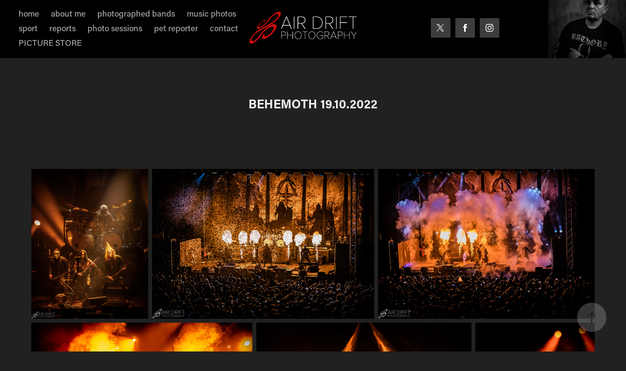

--- FILE ---
content_type: text/html; charset=utf-8
request_url: https://henrykmichaluk.com/behemoth-19102022
body_size: 21310
content:
<!DOCTYPE HTML>
<html lang="en-US">
<head>
  <meta charset="UTF-8" />
  <meta name="viewport" content="width=device-width, initial-scale=1" />
      <meta name="twitter:card"  content="summary_large_image" />
      <meta name="twitter:site"  content="@AdobePortfolio" />
      <meta  property="og:title" content="Henryk Michaluk - BEHEMOTH 19.10.2022" />
      <meta  property="og:image" content="https://cdn.myportfolio.com/465133a18fb56ebf9cdf2460aed03c05/b21506e5-c38d-4a96-aba0-6bf0966cbb6f_rwc_0x208x778x583x778.jpg?h=3139f9d21d6f4e4bbf312a9bca5c9dfd" />
        <link rel="icon" href="https://cdn.myportfolio.com/465133a18fb56ebf9cdf2460aed03c05/e18458b5-0e10-4125-9134-3f154a611093_carw_1x1x32.jpg?h=fa619e087f3eafede51e143fa6515702" />
        <link rel="apple-touch-icon" href="https://cdn.myportfolio.com/465133a18fb56ebf9cdf2460aed03c05/1b97f5ba-c154-4db0-ab44-e0126dd85129_carw_1x1x180.jpg?h=b463093738ba74aa52bc994ea521a01c" />
      <link rel="stylesheet" href="/dist/css/main.css" type="text/css" />
      <link rel="stylesheet" href="https://cdn.myportfolio.com/465133a18fb56ebf9cdf2460aed03c05/2e2dceaf2911748e411d25ceb1adc9591751990908.css?h=39b94c098a7a710244c875a0659c626e" type="text/css" />
    <link rel="canonical" href="https://henrykmichaluk.com/behemoth-19102022" />
      <title>Henryk Michaluk - BEHEMOTH 19.10.2022</title>
    <script type="text/javascript" src="//use.typekit.net/ik/[base64].js?cb=35f77bfb8b50944859ea3d3804e7194e7a3173fb" async onload="
    try {
      window.Typekit.load();
    } catch (e) {
      console.warn('Typekit not loaded.');
    }
    "></script>
</head>
  <body class="transition-enabled">  <div class='page-background-video page-background-video-with-panel'>
  </div>
  <div class="js-responsive-nav">
    <div class="responsive-nav has-social">
      <div class="close-responsive-click-area js-close-responsive-nav">
        <div class="close-responsive-button"></div>
      </div>
          <nav class="nav-container" data-hover-hint="nav" data-hover-hint-placement="bottom-start">
      <div class="page-title">
        <a href="/home" >home</a>
      </div>
      <div class="page-title">
        <a href="/about-me" >about me</a>
      </div>
      <div class="page-title">
        <a href="/bands" >photographed bands</a>
      </div>
                <div class="gallery-title"><a href="/projects" >music photos</a></div>
                <div class="gallery-title"><a href="/sport" >sport</a></div>
                <div class="gallery-title"><a href="/reports" >reports</a></div>
                <div class="gallery-title"><a href="/photo-sessions" >photo sessions</a></div>
      <div class="page-title">
        <a href="/pet-reporter" >pet reporter</a>
      </div>
      <div class="page-title">
        <a href="/contact-1" >contact</a>
      </div>
      <div class="page-title">
        <a href="/store" >PICTURE STORE</a>
      </div>
          </nav>
        <div class="social pf-nav-social" data-context="theme.nav" data-hover-hint="navSocialIcons" data-hover-hint-placement="bottom-start">
          <ul>
                  <li>
                    <a href="https://twitter.com" target="_blank">
                      <svg xmlns="http://www.w3.org/2000/svg" xmlns:xlink="http://www.w3.org/1999/xlink" version="1.1" x="0px" y="0px" viewBox="-8 -3 35 24" xml:space="preserve" class="icon"><path d="M10.4 7.4 16.9 0h-1.5L9.7 6.4 5.2 0H0l6.8 9.7L0 17.4h1.5l5.9-6.8 4.7 6.8h5.2l-6.9-10ZM8.3 9.8l-.7-1-5.5-7.6h2.4l4.4 6.2.7 1 5.7 8h-2.4L8.3 9.8Z"/></svg>
                    </a>
                  </li>
                  <li>
                    <a href="https://www.facebook.com/henryk.michaluk" target="_blank">
                      <svg xmlns="http://www.w3.org/2000/svg" xmlns:xlink="http://www.w3.org/1999/xlink" version="1.1" x="0px" y="0px" viewBox="0 0 30 24" xml:space="preserve" class="icon"><path d="M16.21 20h-3.26v-8h-1.63V9.24h1.63V7.59c0-2.25 0.92-3.59 3.53-3.59h2.17v2.76H17.3 c-1.02 0-1.08 0.39-1.08 1.11l0 1.38h2.46L18.38 12h-2.17V20z"/></svg>
                    </a>
                  </li>
                  <li>
                    <a href="https://www.instagram.com/airdriftphotography/" target="_blank">
                      <svg version="1.1" id="Layer_1" xmlns="http://www.w3.org/2000/svg" xmlns:xlink="http://www.w3.org/1999/xlink" viewBox="0 0 30 24" style="enable-background:new 0 0 30 24;" xml:space="preserve" class="icon">
                      <g>
                        <path d="M15,5.4c2.1,0,2.4,0,3.2,0c0.8,0,1.2,0.2,1.5,0.3c0.4,0.1,0.6,0.3,0.9,0.6c0.3,0.3,0.5,0.5,0.6,0.9
                          c0.1,0.3,0.2,0.7,0.3,1.5c0,0.8,0,1.1,0,3.2s0,2.4,0,3.2c0,0.8-0.2,1.2-0.3,1.5c-0.1,0.4-0.3,0.6-0.6,0.9c-0.3,0.3-0.5,0.5-0.9,0.6
                          c-0.3,0.1-0.7,0.2-1.5,0.3c-0.8,0-1.1,0-3.2,0s-2.4,0-3.2,0c-0.8,0-1.2-0.2-1.5-0.3c-0.4-0.1-0.6-0.3-0.9-0.6
                          c-0.3-0.3-0.5-0.5-0.6-0.9c-0.1-0.3-0.2-0.7-0.3-1.5c0-0.8,0-1.1,0-3.2s0-2.4,0-3.2c0-0.8,0.2-1.2,0.3-1.5c0.1-0.4,0.3-0.6,0.6-0.9
                          c0.3-0.3,0.5-0.5,0.9-0.6c0.3-0.1,0.7-0.2,1.5-0.3C12.6,5.4,12.9,5.4,15,5.4 M15,4c-2.2,0-2.4,0-3.3,0c-0.9,0-1.4,0.2-1.9,0.4
                          c-0.5,0.2-1,0.5-1.4,0.9C7.9,5.8,7.6,6.2,7.4,6.8C7.2,7.3,7.1,7.9,7,8.7C7,9.6,7,9.8,7,12s0,2.4,0,3.3c0,0.9,0.2,1.4,0.4,1.9
                          c0.2,0.5,0.5,1,0.9,1.4c0.4,0.4,0.9,0.7,1.4,0.9c0.5,0.2,1.1,0.3,1.9,0.4c0.9,0,1.1,0,3.3,0s2.4,0,3.3,0c0.9,0,1.4-0.2,1.9-0.4
                          c0.5-0.2,1-0.5,1.4-0.9c0.4-0.4,0.7-0.9,0.9-1.4c0.2-0.5,0.3-1.1,0.4-1.9c0-0.9,0-1.1,0-3.3s0-2.4,0-3.3c0-0.9-0.2-1.4-0.4-1.9
                          c-0.2-0.5-0.5-1-0.9-1.4c-0.4-0.4-0.9-0.7-1.4-0.9c-0.5-0.2-1.1-0.3-1.9-0.4C17.4,4,17.2,4,15,4L15,4L15,4z"/>
                        <path d="M15,7.9c-2.3,0-4.1,1.8-4.1,4.1s1.8,4.1,4.1,4.1s4.1-1.8,4.1-4.1S17.3,7.9,15,7.9L15,7.9z M15,14.7c-1.5,0-2.7-1.2-2.7-2.7
                          c0-1.5,1.2-2.7,2.7-2.7s2.7,1.2,2.7,2.7C17.7,13.5,16.5,14.7,15,14.7L15,14.7z"/>
                        <path d="M20.2,7.7c0,0.5-0.4,1-1,1s-1-0.4-1-1s0.4-1,1-1S20.2,7.2,20.2,7.7L20.2,7.7z"/>
                      </g>
                      </svg>
                    </a>
                  </li>
          </ul>
        </div>
    </div>
  </div>
    <header class="site-header js-site-header  js-fixed-nav" data-context="theme.nav" data-hover-hint="nav" data-hover-hint-placement="top-start">
        <nav class="nav-container" data-hover-hint="nav" data-hover-hint-placement="bottom-start">
      <div class="page-title">
        <a href="/home" >home</a>
      </div>
      <div class="page-title">
        <a href="/about-me" >about me</a>
      </div>
      <div class="page-title">
        <a href="/bands" >photographed bands</a>
      </div>
                <div class="gallery-title"><a href="/projects" >music photos</a></div>
                <div class="gallery-title"><a href="/sport" >sport</a></div>
                <div class="gallery-title"><a href="/reports" >reports</a></div>
                <div class="gallery-title"><a href="/photo-sessions" >photo sessions</a></div>
      <div class="page-title">
        <a href="/pet-reporter" >pet reporter</a>
      </div>
      <div class="page-title">
        <a href="/contact-1" >contact</a>
      </div>
      <div class="page-title">
        <a href="/store" >PICTURE STORE</a>
      </div>
        </nav>
        <div class="logo-wrap" data-context="theme.logo.header" data-hover-hint="logo" data-hover-hint-placement="bottom-start">
          <div class="logo e2e-site-logo-text logo-image  ">
    <a href="/projects" class="image-normal image-link">
      <img src="https://cdn.myportfolio.com/465133a18fb56ebf9cdf2460aed03c05/b111250c-e498-4f3c-8a06-b258ccdd32da_rwc_0x0x1215x384x4096.png?h=b4a9b4c014a52ee4fb231a6693e85cb5" alt="adrian michaluk">
    </a>
          </div>
        </div>
        <div class="social pf-nav-social" data-context="theme.nav" data-hover-hint="navSocialIcons" data-hover-hint-placement="bottom-start">
          <ul>
                  <li>
                    <a href="https://twitter.com" target="_blank">
                      <svg xmlns="http://www.w3.org/2000/svg" xmlns:xlink="http://www.w3.org/1999/xlink" version="1.1" x="0px" y="0px" viewBox="-8 -3 35 24" xml:space="preserve" class="icon"><path d="M10.4 7.4 16.9 0h-1.5L9.7 6.4 5.2 0H0l6.8 9.7L0 17.4h1.5l5.9-6.8 4.7 6.8h5.2l-6.9-10ZM8.3 9.8l-.7-1-5.5-7.6h2.4l4.4 6.2.7 1 5.7 8h-2.4L8.3 9.8Z"/></svg>
                    </a>
                  </li>
                  <li>
                    <a href="https://www.facebook.com/henryk.michaluk" target="_blank">
                      <svg xmlns="http://www.w3.org/2000/svg" xmlns:xlink="http://www.w3.org/1999/xlink" version="1.1" x="0px" y="0px" viewBox="0 0 30 24" xml:space="preserve" class="icon"><path d="M16.21 20h-3.26v-8h-1.63V9.24h1.63V7.59c0-2.25 0.92-3.59 3.53-3.59h2.17v2.76H17.3 c-1.02 0-1.08 0.39-1.08 1.11l0 1.38h2.46L18.38 12h-2.17V20z"/></svg>
                    </a>
                  </li>
                  <li>
                    <a href="https://www.instagram.com/airdriftphotography/" target="_blank">
                      <svg version="1.1" id="Layer_1" xmlns="http://www.w3.org/2000/svg" xmlns:xlink="http://www.w3.org/1999/xlink" viewBox="0 0 30 24" style="enable-background:new 0 0 30 24;" xml:space="preserve" class="icon">
                      <g>
                        <path d="M15,5.4c2.1,0,2.4,0,3.2,0c0.8,0,1.2,0.2,1.5,0.3c0.4,0.1,0.6,0.3,0.9,0.6c0.3,0.3,0.5,0.5,0.6,0.9
                          c0.1,0.3,0.2,0.7,0.3,1.5c0,0.8,0,1.1,0,3.2s0,2.4,0,3.2c0,0.8-0.2,1.2-0.3,1.5c-0.1,0.4-0.3,0.6-0.6,0.9c-0.3,0.3-0.5,0.5-0.9,0.6
                          c-0.3,0.1-0.7,0.2-1.5,0.3c-0.8,0-1.1,0-3.2,0s-2.4,0-3.2,0c-0.8,0-1.2-0.2-1.5-0.3c-0.4-0.1-0.6-0.3-0.9-0.6
                          c-0.3-0.3-0.5-0.5-0.6-0.9c-0.1-0.3-0.2-0.7-0.3-1.5c0-0.8,0-1.1,0-3.2s0-2.4,0-3.2c0-0.8,0.2-1.2,0.3-1.5c0.1-0.4,0.3-0.6,0.6-0.9
                          c0.3-0.3,0.5-0.5,0.9-0.6c0.3-0.1,0.7-0.2,1.5-0.3C12.6,5.4,12.9,5.4,15,5.4 M15,4c-2.2,0-2.4,0-3.3,0c-0.9,0-1.4,0.2-1.9,0.4
                          c-0.5,0.2-1,0.5-1.4,0.9C7.9,5.8,7.6,6.2,7.4,6.8C7.2,7.3,7.1,7.9,7,8.7C7,9.6,7,9.8,7,12s0,2.4,0,3.3c0,0.9,0.2,1.4,0.4,1.9
                          c0.2,0.5,0.5,1,0.9,1.4c0.4,0.4,0.9,0.7,1.4,0.9c0.5,0.2,1.1,0.3,1.9,0.4c0.9,0,1.1,0,3.3,0s2.4,0,3.3,0c0.9,0,1.4-0.2,1.9-0.4
                          c0.5-0.2,1-0.5,1.4-0.9c0.4-0.4,0.7-0.9,0.9-1.4c0.2-0.5,0.3-1.1,0.4-1.9c0-0.9,0-1.1,0-3.3s0-2.4,0-3.3c0-0.9-0.2-1.4-0.4-1.9
                          c-0.2-0.5-0.5-1-0.9-1.4c-0.4-0.4-0.9-0.7-1.4-0.9c-0.5-0.2-1.1-0.3-1.9-0.4C17.4,4,17.2,4,15,4L15,4L15,4z"/>
                        <path d="M15,7.9c-2.3,0-4.1,1.8-4.1,4.1s1.8,4.1,4.1,4.1s4.1-1.8,4.1-4.1S17.3,7.9,15,7.9L15,7.9z M15,14.7c-1.5,0-2.7-1.2-2.7-2.7
                          c0-1.5,1.2-2.7,2.7-2.7s2.7,1.2,2.7,2.7C17.7,13.5,16.5,14.7,15,14.7L15,14.7z"/>
                        <path d="M20.2,7.7c0,0.5-0.4,1-1,1s-1-0.4-1-1s0.4-1,1-1S20.2,7.2,20.2,7.7L20.2,7.7z"/>
                      </g>
                      </svg>
                    </a>
                  </li>
          </ul>
        </div>
        <div class="hamburger-click-area js-hamburger">
          <div class="hamburger">
            <i></i>
            <i></i>
            <i></i>
          </div>
        </div>
    </header>
    <div class="header-placeholder"></div>
  <div class="site-wrap cfix js-site-wrap">
    <div class="site-container">
      <div class="site-content e2e-site-content">
        <main>
  <div class="page-container" data-context="page.page.container" data-hover-hint="pageContainer">
    <section class="page standard-modules">
        <header class="page-header content" data-context="pages" data-identity="id:p63d563ef6823ea92e71a826660b4ffc4d4b21a2b8e7db0dcf8d36" data-hover-hint="pageHeader" data-hover-hint-id="p63d563ef6823ea92e71a826660b4ffc4d4b21a2b8e7db0dcf8d36">
            <h1 class="title preserve-whitespace e2e-site-logo-text">BEHEMOTH 19.10.2022</h1>
            <p class="description"></p>
        </header>
      <div class="page-content js-page-content" data-context="pages" data-identity="id:p63d563ef6823ea92e71a826660b4ffc4d4b21a2b8e7db0dcf8d36">
        <div id="project-canvas" class="js-project-modules modules content">
          <div id="project-modules">
              
              
              
              
              
              
              
              <div class="project-module module media_collection project-module-media_collection" data-id="m63d5647b246947ab6c0b58ec3ce40354747dba8f5ada2d4826876"  style="padding-top: px;
padding-bottom: px;
">
  <div class="grid--main js-grid-main" data-grid-max-images="
  ">
    <div class="grid__item-container js-grid-item-container" data-flex-grow="202.28" style="width:202.28px; flex-grow:202.28;" data-width="778" data-height="1000">
      <script type="text/html" class="js-lightbox-slide-content">
        <div class="grid__image-wrapper">
          <img src="https://cdn.myportfolio.com/465133a18fb56ebf9cdf2460aed03c05/aae3cdc8-8456-48cb-bf59-1560ba3b61a6_rw_1200.jpg?h=4c17188bf2bd94cde42865a0789dc951" srcset="https://cdn.myportfolio.com/465133a18fb56ebf9cdf2460aed03c05/aae3cdc8-8456-48cb-bf59-1560ba3b61a6_rw_600.jpg?h=98e0d860b991634645f4e15e93def9a9 600w,https://cdn.myportfolio.com/465133a18fb56ebf9cdf2460aed03c05/aae3cdc8-8456-48cb-bf59-1560ba3b61a6_rw_1200.jpg?h=4c17188bf2bd94cde42865a0789dc951 778w," alt="1" sizes="(max-width: 778px) 100vw, 778px">
            <div class="grid__image-caption-lightbox">
              <h6 class="grid__caption-text">1</h6>
            </div>
        <div>
      </script>
      <img
        class="grid__item-image js-grid__item-image grid__item-image-lazy js-lazy"
        src="[data-uri]"
        alt="1"
        data-src="https://cdn.myportfolio.com/465133a18fb56ebf9cdf2460aed03c05/aae3cdc8-8456-48cb-bf59-1560ba3b61a6_rw_1200.jpg?h=4c17188bf2bd94cde42865a0789dc951"
        data-srcset="https://cdn.myportfolio.com/465133a18fb56ebf9cdf2460aed03c05/aae3cdc8-8456-48cb-bf59-1560ba3b61a6_rw_600.jpg?h=98e0d860b991634645f4e15e93def9a9 600w,https://cdn.myportfolio.com/465133a18fb56ebf9cdf2460aed03c05/aae3cdc8-8456-48cb-bf59-1560ba3b61a6_rw_1200.jpg?h=4c17188bf2bd94cde42865a0789dc951 778w,"
      >
        <div class="grid__image-caption">
          <h6 class="grid__caption-text">1</h6>
        </div>
      <span class="grid__item-filler" style="padding-bottom:128.53470437018%;"></span>
    </div>
    <div class="grid__item-container js-grid-item-container" data-flex-grow="385.06" style="width:385.06px; flex-grow:385.06;" data-width="1481" data-height="999">
      <script type="text/html" class="js-lightbox-slide-content">
        <div class="grid__image-wrapper">
          <img src="https://cdn.myportfolio.com/465133a18fb56ebf9cdf2460aed03c05/a2e67e5d-5f42-46b7-9891-232df009fb43_rw_1920.jpg?h=3b03b4db48005d33d552d01da3dc4e98" srcset="https://cdn.myportfolio.com/465133a18fb56ebf9cdf2460aed03c05/a2e67e5d-5f42-46b7-9891-232df009fb43_rw_600.jpg?h=58d061d23ee1b621bcbb30c1fc37927f 600w,https://cdn.myportfolio.com/465133a18fb56ebf9cdf2460aed03c05/a2e67e5d-5f42-46b7-9891-232df009fb43_rw_1200.jpg?h=28dae24df18320cd356a1d2ec8bcc645 1200w,https://cdn.myportfolio.com/465133a18fb56ebf9cdf2460aed03c05/a2e67e5d-5f42-46b7-9891-232df009fb43_rw_1920.jpg?h=3b03b4db48005d33d552d01da3dc4e98 1481w," alt="2" sizes="(max-width: 1481px) 100vw, 1481px">
            <div class="grid__image-caption-lightbox">
              <h6 class="grid__caption-text">2</h6>
            </div>
        <div>
      </script>
      <img
        class="grid__item-image js-grid__item-image grid__item-image-lazy js-lazy"
        src="[data-uri]"
        alt="2"
        data-src="https://cdn.myportfolio.com/465133a18fb56ebf9cdf2460aed03c05/a2e67e5d-5f42-46b7-9891-232df009fb43_rw_1920.jpg?h=3b03b4db48005d33d552d01da3dc4e98"
        data-srcset="https://cdn.myportfolio.com/465133a18fb56ebf9cdf2460aed03c05/a2e67e5d-5f42-46b7-9891-232df009fb43_rw_600.jpg?h=58d061d23ee1b621bcbb30c1fc37927f 600w,https://cdn.myportfolio.com/465133a18fb56ebf9cdf2460aed03c05/a2e67e5d-5f42-46b7-9891-232df009fb43_rw_1200.jpg?h=28dae24df18320cd356a1d2ec8bcc645 1200w,https://cdn.myportfolio.com/465133a18fb56ebf9cdf2460aed03c05/a2e67e5d-5f42-46b7-9891-232df009fb43_rw_1920.jpg?h=3b03b4db48005d33d552d01da3dc4e98 1481w,"
      >
        <div class="grid__image-caption">
          <h6 class="grid__caption-text">2</h6>
        </div>
      <span class="grid__item-filler" style="padding-bottom:67.521944632005%;"></span>
    </div>
    <div class="grid__item-container js-grid-item-container" data-flex-grow="375.18" style="width:375.18px; flex-grow:375.18;" data-width="1443" data-height="1000">
      <script type="text/html" class="js-lightbox-slide-content">
        <div class="grid__image-wrapper">
          <img src="https://cdn.myportfolio.com/465133a18fb56ebf9cdf2460aed03c05/d601eec1-abab-4174-8592-8ce47ebc619f_rw_1920.jpg?h=d00b56dfa4b3d80d6d3f2c8dbf70256b" srcset="https://cdn.myportfolio.com/465133a18fb56ebf9cdf2460aed03c05/d601eec1-abab-4174-8592-8ce47ebc619f_rw_600.jpg?h=5c61587d4f8a66f6e3457126db2a2d2b 600w,https://cdn.myportfolio.com/465133a18fb56ebf9cdf2460aed03c05/d601eec1-abab-4174-8592-8ce47ebc619f_rw_1200.jpg?h=0b095adbbba57537363c7a187e41249d 1200w,https://cdn.myportfolio.com/465133a18fb56ebf9cdf2460aed03c05/d601eec1-abab-4174-8592-8ce47ebc619f_rw_1920.jpg?h=d00b56dfa4b3d80d6d3f2c8dbf70256b 1443w," alt="3" sizes="(max-width: 1443px) 100vw, 1443px">
            <div class="grid__image-caption-lightbox">
              <h6 class="grid__caption-text">3</h6>
            </div>
        <div>
      </script>
      <img
        class="grid__item-image js-grid__item-image grid__item-image-lazy js-lazy"
        src="[data-uri]"
        alt="3"
        data-src="https://cdn.myportfolio.com/465133a18fb56ebf9cdf2460aed03c05/d601eec1-abab-4174-8592-8ce47ebc619f_rw_1920.jpg?h=d00b56dfa4b3d80d6d3f2c8dbf70256b"
        data-srcset="https://cdn.myportfolio.com/465133a18fb56ebf9cdf2460aed03c05/d601eec1-abab-4174-8592-8ce47ebc619f_rw_600.jpg?h=5c61587d4f8a66f6e3457126db2a2d2b 600w,https://cdn.myportfolio.com/465133a18fb56ebf9cdf2460aed03c05/d601eec1-abab-4174-8592-8ce47ebc619f_rw_1200.jpg?h=0b095adbbba57537363c7a187e41249d 1200w,https://cdn.myportfolio.com/465133a18fb56ebf9cdf2460aed03c05/d601eec1-abab-4174-8592-8ce47ebc619f_rw_1920.jpg?h=d00b56dfa4b3d80d6d3f2c8dbf70256b 1443w,"
      >
        <div class="grid__image-caption">
          <h6 class="grid__caption-text">3</h6>
        </div>
      <span class="grid__item-filler" style="padding-bottom:69.300069300069%;"></span>
    </div>
    <div class="grid__item-container js-grid-item-container" data-flex-grow="385.84" style="width:385.84px; flex-grow:385.84;" data-width="1484" data-height="1000">
      <script type="text/html" class="js-lightbox-slide-content">
        <div class="grid__image-wrapper">
          <img src="https://cdn.myportfolio.com/465133a18fb56ebf9cdf2460aed03c05/42f4d21a-1612-41c5-a406-6f7ca281a6f1_rw_1920.jpg?h=310b85f685f95f3b7612850c5b998bd2" srcset="https://cdn.myportfolio.com/465133a18fb56ebf9cdf2460aed03c05/42f4d21a-1612-41c5-a406-6f7ca281a6f1_rw_600.jpg?h=a4760ac9298510d478c9a1f7710f7f44 600w,https://cdn.myportfolio.com/465133a18fb56ebf9cdf2460aed03c05/42f4d21a-1612-41c5-a406-6f7ca281a6f1_rw_1200.jpg?h=f82b70e186a8b361dbb75f744945fe81 1200w,https://cdn.myportfolio.com/465133a18fb56ebf9cdf2460aed03c05/42f4d21a-1612-41c5-a406-6f7ca281a6f1_rw_1920.jpg?h=310b85f685f95f3b7612850c5b998bd2 1484w," alt="4" sizes="(max-width: 1484px) 100vw, 1484px">
            <div class="grid__image-caption-lightbox">
              <h6 class="grid__caption-text">4</h6>
            </div>
        <div>
      </script>
      <img
        class="grid__item-image js-grid__item-image grid__item-image-lazy js-lazy"
        src="[data-uri]"
        alt="4"
        data-src="https://cdn.myportfolio.com/465133a18fb56ebf9cdf2460aed03c05/42f4d21a-1612-41c5-a406-6f7ca281a6f1_rw_1920.jpg?h=310b85f685f95f3b7612850c5b998bd2"
        data-srcset="https://cdn.myportfolio.com/465133a18fb56ebf9cdf2460aed03c05/42f4d21a-1612-41c5-a406-6f7ca281a6f1_rw_600.jpg?h=a4760ac9298510d478c9a1f7710f7f44 600w,https://cdn.myportfolio.com/465133a18fb56ebf9cdf2460aed03c05/42f4d21a-1612-41c5-a406-6f7ca281a6f1_rw_1200.jpg?h=f82b70e186a8b361dbb75f744945fe81 1200w,https://cdn.myportfolio.com/465133a18fb56ebf9cdf2460aed03c05/42f4d21a-1612-41c5-a406-6f7ca281a6f1_rw_1920.jpg?h=310b85f685f95f3b7612850c5b998bd2 1484w,"
      >
        <div class="grid__image-caption">
          <h6 class="grid__caption-text">4</h6>
        </div>
      <span class="grid__item-filler" style="padding-bottom:67.385444743935%;"></span>
    </div>
    <div class="grid__item-container js-grid-item-container" data-flex-grow="375.44" style="width:375.44px; flex-grow:375.44;" data-width="1444" data-height="1000">
      <script type="text/html" class="js-lightbox-slide-content">
        <div class="grid__image-wrapper">
          <img src="https://cdn.myportfolio.com/465133a18fb56ebf9cdf2460aed03c05/b0c76360-0706-4d3d-a698-b4dae60b79fe_rw_1920.jpg?h=f3760947a3a6e0852826cea23a4b40cc" srcset="https://cdn.myportfolio.com/465133a18fb56ebf9cdf2460aed03c05/b0c76360-0706-4d3d-a698-b4dae60b79fe_rw_600.jpg?h=fd9019ab88a22923688b8615f10e2c1f 600w,https://cdn.myportfolio.com/465133a18fb56ebf9cdf2460aed03c05/b0c76360-0706-4d3d-a698-b4dae60b79fe_rw_1200.jpg?h=4d790b14bc562d9d598b24981e6986ca 1200w,https://cdn.myportfolio.com/465133a18fb56ebf9cdf2460aed03c05/b0c76360-0706-4d3d-a698-b4dae60b79fe_rw_1920.jpg?h=f3760947a3a6e0852826cea23a4b40cc 1444w," alt="5" sizes="(max-width: 1444px) 100vw, 1444px">
            <div class="grid__image-caption-lightbox">
              <h6 class="grid__caption-text">5</h6>
            </div>
        <div>
      </script>
      <img
        class="grid__item-image js-grid__item-image grid__item-image-lazy js-lazy"
        src="[data-uri]"
        alt="5"
        data-src="https://cdn.myportfolio.com/465133a18fb56ebf9cdf2460aed03c05/b0c76360-0706-4d3d-a698-b4dae60b79fe_rw_1920.jpg?h=f3760947a3a6e0852826cea23a4b40cc"
        data-srcset="https://cdn.myportfolio.com/465133a18fb56ebf9cdf2460aed03c05/b0c76360-0706-4d3d-a698-b4dae60b79fe_rw_600.jpg?h=fd9019ab88a22923688b8615f10e2c1f 600w,https://cdn.myportfolio.com/465133a18fb56ebf9cdf2460aed03c05/b0c76360-0706-4d3d-a698-b4dae60b79fe_rw_1200.jpg?h=4d790b14bc562d9d598b24981e6986ca 1200w,https://cdn.myportfolio.com/465133a18fb56ebf9cdf2460aed03c05/b0c76360-0706-4d3d-a698-b4dae60b79fe_rw_1920.jpg?h=f3760947a3a6e0852826cea23a4b40cc 1444w,"
      >
        <div class="grid__image-caption">
          <h6 class="grid__caption-text">5</h6>
        </div>
      <span class="grid__item-filler" style="padding-bottom:69.252077562327%;"></span>
    </div>
    <div class="grid__item-container js-grid-item-container" data-flex-grow="208" style="width:208px; flex-grow:208;" data-width="800" data-height="1000">
      <script type="text/html" class="js-lightbox-slide-content">
        <div class="grid__image-wrapper">
          <img src="https://cdn.myportfolio.com/465133a18fb56ebf9cdf2460aed03c05/f097cae4-9057-4a0b-ba9a-e0a9f8eff67e_rw_1200.jpg?h=3bccc2f1bf2b1b6f6711a443e7eeee07" srcset="https://cdn.myportfolio.com/465133a18fb56ebf9cdf2460aed03c05/f097cae4-9057-4a0b-ba9a-e0a9f8eff67e_rw_600.jpg?h=4a1e472598294be815cef60934912b54 600w,https://cdn.myportfolio.com/465133a18fb56ebf9cdf2460aed03c05/f097cae4-9057-4a0b-ba9a-e0a9f8eff67e_rw_1200.jpg?h=3bccc2f1bf2b1b6f6711a443e7eeee07 800w," alt="6" sizes="(max-width: 800px) 100vw, 800px">
            <div class="grid__image-caption-lightbox">
              <h6 class="grid__caption-text">6</h6>
            </div>
        <div>
      </script>
      <img
        class="grid__item-image js-grid__item-image grid__item-image-lazy js-lazy"
        src="[data-uri]"
        alt="6"
        data-src="https://cdn.myportfolio.com/465133a18fb56ebf9cdf2460aed03c05/f097cae4-9057-4a0b-ba9a-e0a9f8eff67e_rw_1200.jpg?h=3bccc2f1bf2b1b6f6711a443e7eeee07"
        data-srcset="https://cdn.myportfolio.com/465133a18fb56ebf9cdf2460aed03c05/f097cae4-9057-4a0b-ba9a-e0a9f8eff67e_rw_600.jpg?h=4a1e472598294be815cef60934912b54 600w,https://cdn.myportfolio.com/465133a18fb56ebf9cdf2460aed03c05/f097cae4-9057-4a0b-ba9a-e0a9f8eff67e_rw_1200.jpg?h=3bccc2f1bf2b1b6f6711a443e7eeee07 800w,"
      >
        <div class="grid__image-caption">
          <h6 class="grid__caption-text">6</h6>
        </div>
      <span class="grid__item-filler" style="padding-bottom:125%;"></span>
    </div>
    <div class="grid__item-container js-grid-item-container" data-flex-grow="403" style="width:403px; flex-grow:403;" data-width="1550" data-height="1000">
      <script type="text/html" class="js-lightbox-slide-content">
        <div class="grid__image-wrapper">
          <img src="https://cdn.myportfolio.com/465133a18fb56ebf9cdf2460aed03c05/75cc3c5c-d43a-4fe1-ad99-5db882fd3a85_rw_1920.jpg?h=2d91a8e05ecc99f59926ccc36fb7f00f" srcset="https://cdn.myportfolio.com/465133a18fb56ebf9cdf2460aed03c05/75cc3c5c-d43a-4fe1-ad99-5db882fd3a85_rw_600.jpg?h=f2ba35121c8f38f916e790b3739a5abf 600w,https://cdn.myportfolio.com/465133a18fb56ebf9cdf2460aed03c05/75cc3c5c-d43a-4fe1-ad99-5db882fd3a85_rw_1200.jpg?h=f9e2555469bff4549a1eb3078859909f 1200w,https://cdn.myportfolio.com/465133a18fb56ebf9cdf2460aed03c05/75cc3c5c-d43a-4fe1-ad99-5db882fd3a85_rw_1920.jpg?h=2d91a8e05ecc99f59926ccc36fb7f00f 1550w," alt="7" sizes="(max-width: 1550px) 100vw, 1550px">
            <div class="grid__image-caption-lightbox">
              <h6 class="grid__caption-text">7</h6>
            </div>
        <div>
      </script>
      <img
        class="grid__item-image js-grid__item-image grid__item-image-lazy js-lazy"
        src="[data-uri]"
        alt="7"
        data-src="https://cdn.myportfolio.com/465133a18fb56ebf9cdf2460aed03c05/75cc3c5c-d43a-4fe1-ad99-5db882fd3a85_rw_1920.jpg?h=2d91a8e05ecc99f59926ccc36fb7f00f"
        data-srcset="https://cdn.myportfolio.com/465133a18fb56ebf9cdf2460aed03c05/75cc3c5c-d43a-4fe1-ad99-5db882fd3a85_rw_600.jpg?h=f2ba35121c8f38f916e790b3739a5abf 600w,https://cdn.myportfolio.com/465133a18fb56ebf9cdf2460aed03c05/75cc3c5c-d43a-4fe1-ad99-5db882fd3a85_rw_1200.jpg?h=f9e2555469bff4549a1eb3078859909f 1200w,https://cdn.myportfolio.com/465133a18fb56ebf9cdf2460aed03c05/75cc3c5c-d43a-4fe1-ad99-5db882fd3a85_rw_1920.jpg?h=2d91a8e05ecc99f59926ccc36fb7f00f 1550w,"
      >
        <div class="grid__image-caption">
          <h6 class="grid__caption-text">7</h6>
        </div>
      <span class="grid__item-filler" style="padding-bottom:64.516129032258%;"></span>
    </div>
    <div class="grid__item-container js-grid-item-container" data-flex-grow="382.72" style="width:382.72px; flex-grow:382.72;" data-width="1472" data-height="1000">
      <script type="text/html" class="js-lightbox-slide-content">
        <div class="grid__image-wrapper">
          <img src="https://cdn.myportfolio.com/465133a18fb56ebf9cdf2460aed03c05/523a438b-5bb4-4fae-9981-f4b13b07ae09_rw_1920.jpg?h=8168395158dfb33e0709b839cb0f2bde" srcset="https://cdn.myportfolio.com/465133a18fb56ebf9cdf2460aed03c05/523a438b-5bb4-4fae-9981-f4b13b07ae09_rw_600.jpg?h=300a8bd1a55649b7e8084f1a77074762 600w,https://cdn.myportfolio.com/465133a18fb56ebf9cdf2460aed03c05/523a438b-5bb4-4fae-9981-f4b13b07ae09_rw_1200.jpg?h=10ce1fcda60ee29e1bb0733af84d1f76 1200w,https://cdn.myportfolio.com/465133a18fb56ebf9cdf2460aed03c05/523a438b-5bb4-4fae-9981-f4b13b07ae09_rw_1920.jpg?h=8168395158dfb33e0709b839cb0f2bde 1472w," alt="8" sizes="(max-width: 1472px) 100vw, 1472px">
            <div class="grid__image-caption-lightbox">
              <h6 class="grid__caption-text">8</h6>
            </div>
        <div>
      </script>
      <img
        class="grid__item-image js-grid__item-image grid__item-image-lazy js-lazy"
        src="[data-uri]"
        alt="8"
        data-src="https://cdn.myportfolio.com/465133a18fb56ebf9cdf2460aed03c05/523a438b-5bb4-4fae-9981-f4b13b07ae09_rw_1920.jpg?h=8168395158dfb33e0709b839cb0f2bde"
        data-srcset="https://cdn.myportfolio.com/465133a18fb56ebf9cdf2460aed03c05/523a438b-5bb4-4fae-9981-f4b13b07ae09_rw_600.jpg?h=300a8bd1a55649b7e8084f1a77074762 600w,https://cdn.myportfolio.com/465133a18fb56ebf9cdf2460aed03c05/523a438b-5bb4-4fae-9981-f4b13b07ae09_rw_1200.jpg?h=10ce1fcda60ee29e1bb0733af84d1f76 1200w,https://cdn.myportfolio.com/465133a18fb56ebf9cdf2460aed03c05/523a438b-5bb4-4fae-9981-f4b13b07ae09_rw_1920.jpg?h=8168395158dfb33e0709b839cb0f2bde 1472w,"
      >
        <div class="grid__image-caption">
          <h6 class="grid__caption-text">8</h6>
        </div>
      <span class="grid__item-filler" style="padding-bottom:67.934782608696%;"></span>
    </div>
    <div class="grid__item-container js-grid-item-container" data-flex-grow="188.5" style="width:188.5px; flex-grow:188.5;" data-width="725" data-height="1000">
      <script type="text/html" class="js-lightbox-slide-content">
        <div class="grid__image-wrapper">
          <img src="https://cdn.myportfolio.com/465133a18fb56ebf9cdf2460aed03c05/5908be69-eaf9-427f-bafc-ead852712655_rw_1200.jpg?h=c5f9a1321b36bb1b709507544f253be6" srcset="https://cdn.myportfolio.com/465133a18fb56ebf9cdf2460aed03c05/5908be69-eaf9-427f-bafc-ead852712655_rw_600.jpg?h=95263b823b998a42a8e7c203b70b607d 600w,https://cdn.myportfolio.com/465133a18fb56ebf9cdf2460aed03c05/5908be69-eaf9-427f-bafc-ead852712655_rw_1200.jpg?h=c5f9a1321b36bb1b709507544f253be6 725w," alt="9" sizes="(max-width: 725px) 100vw, 725px">
            <div class="grid__image-caption-lightbox">
              <h6 class="grid__caption-text">9</h6>
            </div>
        <div>
      </script>
      <img
        class="grid__item-image js-grid__item-image grid__item-image-lazy js-lazy"
        src="[data-uri]"
        alt="9"
        data-src="https://cdn.myportfolio.com/465133a18fb56ebf9cdf2460aed03c05/5908be69-eaf9-427f-bafc-ead852712655_rw_1200.jpg?h=c5f9a1321b36bb1b709507544f253be6"
        data-srcset="https://cdn.myportfolio.com/465133a18fb56ebf9cdf2460aed03c05/5908be69-eaf9-427f-bafc-ead852712655_rw_600.jpg?h=95263b823b998a42a8e7c203b70b607d 600w,https://cdn.myportfolio.com/465133a18fb56ebf9cdf2460aed03c05/5908be69-eaf9-427f-bafc-ead852712655_rw_1200.jpg?h=c5f9a1321b36bb1b709507544f253be6 725w,"
      >
        <div class="grid__image-caption">
          <h6 class="grid__caption-text">9</h6>
        </div>
      <span class="grid__item-filler" style="padding-bottom:137.93103448276%;"></span>
    </div>
    <div class="grid__item-container js-grid-item-container" data-flex-grow="383.76" style="width:383.76px; flex-grow:383.76;" data-width="1476" data-height="1000">
      <script type="text/html" class="js-lightbox-slide-content">
        <div class="grid__image-wrapper">
          <img src="https://cdn.myportfolio.com/465133a18fb56ebf9cdf2460aed03c05/831dc234-46c4-46f3-8c4b-d5368dc94865_rw_1920.jpg?h=53d33bfdb0e464d68040af5b34ae6515" srcset="https://cdn.myportfolio.com/465133a18fb56ebf9cdf2460aed03c05/831dc234-46c4-46f3-8c4b-d5368dc94865_rw_600.jpg?h=4cb9c9c59bf52c99a7fd2af31e4eaed8 600w,https://cdn.myportfolio.com/465133a18fb56ebf9cdf2460aed03c05/831dc234-46c4-46f3-8c4b-d5368dc94865_rw_1200.jpg?h=f241dbe15bb97a9bd196158fed7e5f92 1200w,https://cdn.myportfolio.com/465133a18fb56ebf9cdf2460aed03c05/831dc234-46c4-46f3-8c4b-d5368dc94865_rw_1920.jpg?h=53d33bfdb0e464d68040af5b34ae6515 1476w," alt="10" sizes="(max-width: 1476px) 100vw, 1476px">
            <div class="grid__image-caption-lightbox">
              <h6 class="grid__caption-text">10</h6>
            </div>
        <div>
      </script>
      <img
        class="grid__item-image js-grid__item-image grid__item-image-lazy js-lazy"
        src="[data-uri]"
        alt="10"
        data-src="https://cdn.myportfolio.com/465133a18fb56ebf9cdf2460aed03c05/831dc234-46c4-46f3-8c4b-d5368dc94865_rw_1920.jpg?h=53d33bfdb0e464d68040af5b34ae6515"
        data-srcset="https://cdn.myportfolio.com/465133a18fb56ebf9cdf2460aed03c05/831dc234-46c4-46f3-8c4b-d5368dc94865_rw_600.jpg?h=4cb9c9c59bf52c99a7fd2af31e4eaed8 600w,https://cdn.myportfolio.com/465133a18fb56ebf9cdf2460aed03c05/831dc234-46c4-46f3-8c4b-d5368dc94865_rw_1200.jpg?h=f241dbe15bb97a9bd196158fed7e5f92 1200w,https://cdn.myportfolio.com/465133a18fb56ebf9cdf2460aed03c05/831dc234-46c4-46f3-8c4b-d5368dc94865_rw_1920.jpg?h=53d33bfdb0e464d68040af5b34ae6515 1476w,"
      >
        <div class="grid__image-caption">
          <h6 class="grid__caption-text">10</h6>
        </div>
      <span class="grid__item-filler" style="padding-bottom:67.750677506775%;"></span>
    </div>
    <div class="grid__item-container js-grid-item-container" data-flex-grow="183.82" style="width:183.82px; flex-grow:183.82;" data-width="707" data-height="1000">
      <script type="text/html" class="js-lightbox-slide-content">
        <div class="grid__image-wrapper">
          <img src="https://cdn.myportfolio.com/465133a18fb56ebf9cdf2460aed03c05/6b030323-2095-4b62-920e-bb20670bbf31_rw_1200.jpg?h=9c9b214c44f7b7b470714cc548125f43" srcset="https://cdn.myportfolio.com/465133a18fb56ebf9cdf2460aed03c05/6b030323-2095-4b62-920e-bb20670bbf31_rw_600.jpg?h=b338f8b19d79d75c0847f3bcc63bd1c1 600w,https://cdn.myportfolio.com/465133a18fb56ebf9cdf2460aed03c05/6b030323-2095-4b62-920e-bb20670bbf31_rw_1200.jpg?h=9c9b214c44f7b7b470714cc548125f43 707w," alt="11" sizes="(max-width: 707px) 100vw, 707px">
            <div class="grid__image-caption-lightbox">
              <h6 class="grid__caption-text">11</h6>
            </div>
        <div>
      </script>
      <img
        class="grid__item-image js-grid__item-image grid__item-image-lazy js-lazy"
        src="[data-uri]"
        alt="11"
        data-src="https://cdn.myportfolio.com/465133a18fb56ebf9cdf2460aed03c05/6b030323-2095-4b62-920e-bb20670bbf31_rw_1200.jpg?h=9c9b214c44f7b7b470714cc548125f43"
        data-srcset="https://cdn.myportfolio.com/465133a18fb56ebf9cdf2460aed03c05/6b030323-2095-4b62-920e-bb20670bbf31_rw_600.jpg?h=b338f8b19d79d75c0847f3bcc63bd1c1 600w,https://cdn.myportfolio.com/465133a18fb56ebf9cdf2460aed03c05/6b030323-2095-4b62-920e-bb20670bbf31_rw_1200.jpg?h=9c9b214c44f7b7b470714cc548125f43 707w,"
      >
        <div class="grid__image-caption">
          <h6 class="grid__caption-text">11</h6>
        </div>
      <span class="grid__item-filler" style="padding-bottom:141.44271570014%;"></span>
    </div>
    <div class="grid__item-container js-grid-item-container" data-flex-grow="362.7" style="width:362.7px; flex-grow:362.7;" data-width="1395" data-height="1000">
      <script type="text/html" class="js-lightbox-slide-content">
        <div class="grid__image-wrapper">
          <img src="https://cdn.myportfolio.com/465133a18fb56ebf9cdf2460aed03c05/0bf4d574-da22-474b-9875-f81cabb8a73f_rw_1920.jpg?h=5e0ca7e16ebf89614fbde14b69380692" srcset="https://cdn.myportfolio.com/465133a18fb56ebf9cdf2460aed03c05/0bf4d574-da22-474b-9875-f81cabb8a73f_rw_600.jpg?h=601b3776f609f6c38de3858283a7366b 600w,https://cdn.myportfolio.com/465133a18fb56ebf9cdf2460aed03c05/0bf4d574-da22-474b-9875-f81cabb8a73f_rw_1200.jpg?h=1a9037730c4873233866f4142351880e 1200w,https://cdn.myportfolio.com/465133a18fb56ebf9cdf2460aed03c05/0bf4d574-da22-474b-9875-f81cabb8a73f_rw_1920.jpg?h=5e0ca7e16ebf89614fbde14b69380692 1395w," alt="12" sizes="(max-width: 1395px) 100vw, 1395px">
            <div class="grid__image-caption-lightbox">
              <h6 class="grid__caption-text">12</h6>
            </div>
        <div>
      </script>
      <img
        class="grid__item-image js-grid__item-image grid__item-image-lazy js-lazy"
        src="[data-uri]"
        alt="12"
        data-src="https://cdn.myportfolio.com/465133a18fb56ebf9cdf2460aed03c05/0bf4d574-da22-474b-9875-f81cabb8a73f_rw_1920.jpg?h=5e0ca7e16ebf89614fbde14b69380692"
        data-srcset="https://cdn.myportfolio.com/465133a18fb56ebf9cdf2460aed03c05/0bf4d574-da22-474b-9875-f81cabb8a73f_rw_600.jpg?h=601b3776f609f6c38de3858283a7366b 600w,https://cdn.myportfolio.com/465133a18fb56ebf9cdf2460aed03c05/0bf4d574-da22-474b-9875-f81cabb8a73f_rw_1200.jpg?h=1a9037730c4873233866f4142351880e 1200w,https://cdn.myportfolio.com/465133a18fb56ebf9cdf2460aed03c05/0bf4d574-da22-474b-9875-f81cabb8a73f_rw_1920.jpg?h=5e0ca7e16ebf89614fbde14b69380692 1395w,"
      >
        <div class="grid__image-caption">
          <h6 class="grid__caption-text">12</h6>
        </div>
      <span class="grid__item-filler" style="padding-bottom:71.68458781362%;"></span>
    </div>
    <div class="grid__item-container js-grid-item-container" data-flex-grow="386.62" style="width:386.62px; flex-grow:386.62;" data-width="1487" data-height="999">
      <script type="text/html" class="js-lightbox-slide-content">
        <div class="grid__image-wrapper">
          <img src="https://cdn.myportfolio.com/465133a18fb56ebf9cdf2460aed03c05/dfe5fdbf-b7a2-4f0c-b6d1-c978d04444a0_rw_1920.jpg?h=390eca42c76a7e4bd2cec1ee46992575" srcset="https://cdn.myportfolio.com/465133a18fb56ebf9cdf2460aed03c05/dfe5fdbf-b7a2-4f0c-b6d1-c978d04444a0_rw_600.jpg?h=e2e6c050b0b9e0f1c0184cd9f46ccba8 600w,https://cdn.myportfolio.com/465133a18fb56ebf9cdf2460aed03c05/dfe5fdbf-b7a2-4f0c-b6d1-c978d04444a0_rw_1200.jpg?h=aef33cd712ab23f92afdc0aee0c4e749 1200w,https://cdn.myportfolio.com/465133a18fb56ebf9cdf2460aed03c05/dfe5fdbf-b7a2-4f0c-b6d1-c978d04444a0_rw_1920.jpg?h=390eca42c76a7e4bd2cec1ee46992575 1487w," alt="13" sizes="(max-width: 1487px) 100vw, 1487px">
            <div class="grid__image-caption-lightbox">
              <h6 class="grid__caption-text">13</h6>
            </div>
        <div>
      </script>
      <img
        class="grid__item-image js-grid__item-image grid__item-image-lazy js-lazy"
        src="[data-uri]"
        alt="13"
        data-src="https://cdn.myportfolio.com/465133a18fb56ebf9cdf2460aed03c05/dfe5fdbf-b7a2-4f0c-b6d1-c978d04444a0_rw_1920.jpg?h=390eca42c76a7e4bd2cec1ee46992575"
        data-srcset="https://cdn.myportfolio.com/465133a18fb56ebf9cdf2460aed03c05/dfe5fdbf-b7a2-4f0c-b6d1-c978d04444a0_rw_600.jpg?h=e2e6c050b0b9e0f1c0184cd9f46ccba8 600w,https://cdn.myportfolio.com/465133a18fb56ebf9cdf2460aed03c05/dfe5fdbf-b7a2-4f0c-b6d1-c978d04444a0_rw_1200.jpg?h=aef33cd712ab23f92afdc0aee0c4e749 1200w,https://cdn.myportfolio.com/465133a18fb56ebf9cdf2460aed03c05/dfe5fdbf-b7a2-4f0c-b6d1-c978d04444a0_rw_1920.jpg?h=390eca42c76a7e4bd2cec1ee46992575 1487w,"
      >
        <div class="grid__image-caption">
          <h6 class="grid__caption-text">13</h6>
        </div>
      <span class="grid__item-filler" style="padding-bottom:67.249495628783%;"></span>
    </div>
    <div class="grid__item-container js-grid-item-container" data-flex-grow="198.64" style="width:198.64px; flex-grow:198.64;" data-width="764" data-height="1000">
      <script type="text/html" class="js-lightbox-slide-content">
        <div class="grid__image-wrapper">
          <img src="https://cdn.myportfolio.com/465133a18fb56ebf9cdf2460aed03c05/6b0d897e-7d01-49bf-aece-9da1153af4e2_rw_1200.jpg?h=20c08cc1f5eed0f346000e8fdebfbf2b" srcset="https://cdn.myportfolio.com/465133a18fb56ebf9cdf2460aed03c05/6b0d897e-7d01-49bf-aece-9da1153af4e2_rw_600.jpg?h=28bb944aecf5493bec3457f68b2488dc 600w,https://cdn.myportfolio.com/465133a18fb56ebf9cdf2460aed03c05/6b0d897e-7d01-49bf-aece-9da1153af4e2_rw_1200.jpg?h=20c08cc1f5eed0f346000e8fdebfbf2b 764w," alt="14" sizes="(max-width: 764px) 100vw, 764px">
            <div class="grid__image-caption-lightbox">
              <h6 class="grid__caption-text">14</h6>
            </div>
        <div>
      </script>
      <img
        class="grid__item-image js-grid__item-image grid__item-image-lazy js-lazy"
        src="[data-uri]"
        alt="14"
        data-src="https://cdn.myportfolio.com/465133a18fb56ebf9cdf2460aed03c05/6b0d897e-7d01-49bf-aece-9da1153af4e2_rw_1200.jpg?h=20c08cc1f5eed0f346000e8fdebfbf2b"
        data-srcset="https://cdn.myportfolio.com/465133a18fb56ebf9cdf2460aed03c05/6b0d897e-7d01-49bf-aece-9da1153af4e2_rw_600.jpg?h=28bb944aecf5493bec3457f68b2488dc 600w,https://cdn.myportfolio.com/465133a18fb56ebf9cdf2460aed03c05/6b0d897e-7d01-49bf-aece-9da1153af4e2_rw_1200.jpg?h=20c08cc1f5eed0f346000e8fdebfbf2b 764w,"
      >
        <div class="grid__image-caption">
          <h6 class="grid__caption-text">14</h6>
        </div>
      <span class="grid__item-filler" style="padding-bottom:130.89005235602%;"></span>
    </div>
    <div class="grid__item-container js-grid-item-container" data-flex-grow="203.84" style="width:203.84px; flex-grow:203.84;" data-width="784" data-height="1000">
      <script type="text/html" class="js-lightbox-slide-content">
        <div class="grid__image-wrapper">
          <img src="https://cdn.myportfolio.com/465133a18fb56ebf9cdf2460aed03c05/3cccc1ef-a570-4c4c-82fc-d53575ece4d3_rw_1200.jpg?h=3441563a937400786233f64f6482ab7c" srcset="https://cdn.myportfolio.com/465133a18fb56ebf9cdf2460aed03c05/3cccc1ef-a570-4c4c-82fc-d53575ece4d3_rw_600.jpg?h=8353f93e4e6a3825f1ceb6f5b34c3c25 600w,https://cdn.myportfolio.com/465133a18fb56ebf9cdf2460aed03c05/3cccc1ef-a570-4c4c-82fc-d53575ece4d3_rw_1200.jpg?h=3441563a937400786233f64f6482ab7c 784w," alt="15" sizes="(max-width: 784px) 100vw, 784px">
            <div class="grid__image-caption-lightbox">
              <h6 class="grid__caption-text">15</h6>
            </div>
        <div>
      </script>
      <img
        class="grid__item-image js-grid__item-image grid__item-image-lazy js-lazy"
        src="[data-uri]"
        alt="15"
        data-src="https://cdn.myportfolio.com/465133a18fb56ebf9cdf2460aed03c05/3cccc1ef-a570-4c4c-82fc-d53575ece4d3_rw_1200.jpg?h=3441563a937400786233f64f6482ab7c"
        data-srcset="https://cdn.myportfolio.com/465133a18fb56ebf9cdf2460aed03c05/3cccc1ef-a570-4c4c-82fc-d53575ece4d3_rw_600.jpg?h=8353f93e4e6a3825f1ceb6f5b34c3c25 600w,https://cdn.myportfolio.com/465133a18fb56ebf9cdf2460aed03c05/3cccc1ef-a570-4c4c-82fc-d53575ece4d3_rw_1200.jpg?h=3441563a937400786233f64f6482ab7c 784w,"
      >
        <div class="grid__image-caption">
          <h6 class="grid__caption-text">15</h6>
        </div>
      <span class="grid__item-filler" style="padding-bottom:127.55102040816%;"></span>
    </div>
    <div class="grid__item-container js-grid-item-container" data-flex-grow="374.4" style="width:374.4px; flex-grow:374.4;" data-width="1440" data-height="1000">
      <script type="text/html" class="js-lightbox-slide-content">
        <div class="grid__image-wrapper">
          <img src="https://cdn.myportfolio.com/465133a18fb56ebf9cdf2460aed03c05/b5f540d0-f6ce-4cfe-b910-b44d567612a8_rw_1920.jpg?h=e4b0b1bac91dfdf87544e52116a58c8f" srcset="https://cdn.myportfolio.com/465133a18fb56ebf9cdf2460aed03c05/b5f540d0-f6ce-4cfe-b910-b44d567612a8_rw_600.jpg?h=cadd2d72bdd287ba9bc60111a57de1cd 600w,https://cdn.myportfolio.com/465133a18fb56ebf9cdf2460aed03c05/b5f540d0-f6ce-4cfe-b910-b44d567612a8_rw_1200.jpg?h=6990d1dd6c859baed3fe3c3a2c481c23 1200w,https://cdn.myportfolio.com/465133a18fb56ebf9cdf2460aed03c05/b5f540d0-f6ce-4cfe-b910-b44d567612a8_rw_1920.jpg?h=e4b0b1bac91dfdf87544e52116a58c8f 1440w," alt="16" sizes="(max-width: 1440px) 100vw, 1440px">
            <div class="grid__image-caption-lightbox">
              <h6 class="grid__caption-text">16</h6>
            </div>
        <div>
      </script>
      <img
        class="grid__item-image js-grid__item-image grid__item-image-lazy js-lazy"
        src="[data-uri]"
        alt="16"
        data-src="https://cdn.myportfolio.com/465133a18fb56ebf9cdf2460aed03c05/b5f540d0-f6ce-4cfe-b910-b44d567612a8_rw_1920.jpg?h=e4b0b1bac91dfdf87544e52116a58c8f"
        data-srcset="https://cdn.myportfolio.com/465133a18fb56ebf9cdf2460aed03c05/b5f540d0-f6ce-4cfe-b910-b44d567612a8_rw_600.jpg?h=cadd2d72bdd287ba9bc60111a57de1cd 600w,https://cdn.myportfolio.com/465133a18fb56ebf9cdf2460aed03c05/b5f540d0-f6ce-4cfe-b910-b44d567612a8_rw_1200.jpg?h=6990d1dd6c859baed3fe3c3a2c481c23 1200w,https://cdn.myportfolio.com/465133a18fb56ebf9cdf2460aed03c05/b5f540d0-f6ce-4cfe-b910-b44d567612a8_rw_1920.jpg?h=e4b0b1bac91dfdf87544e52116a58c8f 1440w,"
      >
        <div class="grid__image-caption">
          <h6 class="grid__caption-text">16</h6>
        </div>
      <span class="grid__item-filler" style="padding-bottom:69.444444444444%;"></span>
    </div>
    <div class="grid__item-container js-grid-item-container" data-flex-grow="362.7" style="width:362.7px; flex-grow:362.7;" data-width="1395" data-height="1000">
      <script type="text/html" class="js-lightbox-slide-content">
        <div class="grid__image-wrapper">
          <img src="https://cdn.myportfolio.com/465133a18fb56ebf9cdf2460aed03c05/035ce82c-ef63-46c9-8b53-40b47c758feb_rw_1920.jpg?h=06fcda24a737c23c5853009485517a00" srcset="https://cdn.myportfolio.com/465133a18fb56ebf9cdf2460aed03c05/035ce82c-ef63-46c9-8b53-40b47c758feb_rw_600.jpg?h=c79daa9342e971c1485466b559910e5f 600w,https://cdn.myportfolio.com/465133a18fb56ebf9cdf2460aed03c05/035ce82c-ef63-46c9-8b53-40b47c758feb_rw_1200.jpg?h=367d270cd2d145d4346ec46809007c19 1200w,https://cdn.myportfolio.com/465133a18fb56ebf9cdf2460aed03c05/035ce82c-ef63-46c9-8b53-40b47c758feb_rw_1920.jpg?h=06fcda24a737c23c5853009485517a00 1395w," alt="17" sizes="(max-width: 1395px) 100vw, 1395px">
            <div class="grid__image-caption-lightbox">
              <h6 class="grid__caption-text">17</h6>
            </div>
        <div>
      </script>
      <img
        class="grid__item-image js-grid__item-image grid__item-image-lazy js-lazy"
        src="[data-uri]"
        alt="17"
        data-src="https://cdn.myportfolio.com/465133a18fb56ebf9cdf2460aed03c05/035ce82c-ef63-46c9-8b53-40b47c758feb_rw_1920.jpg?h=06fcda24a737c23c5853009485517a00"
        data-srcset="https://cdn.myportfolio.com/465133a18fb56ebf9cdf2460aed03c05/035ce82c-ef63-46c9-8b53-40b47c758feb_rw_600.jpg?h=c79daa9342e971c1485466b559910e5f 600w,https://cdn.myportfolio.com/465133a18fb56ebf9cdf2460aed03c05/035ce82c-ef63-46c9-8b53-40b47c758feb_rw_1200.jpg?h=367d270cd2d145d4346ec46809007c19 1200w,https://cdn.myportfolio.com/465133a18fb56ebf9cdf2460aed03c05/035ce82c-ef63-46c9-8b53-40b47c758feb_rw_1920.jpg?h=06fcda24a737c23c5853009485517a00 1395w,"
      >
        <div class="grid__image-caption">
          <h6 class="grid__caption-text">17</h6>
        </div>
      <span class="grid__item-filler" style="padding-bottom:71.68458781362%;"></span>
    </div>
    <div class="grid__item-container js-grid-item-container" data-flex-grow="395.46" style="width:395.46px; flex-grow:395.46;" data-width="1521" data-height="1000">
      <script type="text/html" class="js-lightbox-slide-content">
        <div class="grid__image-wrapper">
          <img src="https://cdn.myportfolio.com/465133a18fb56ebf9cdf2460aed03c05/0494f405-8d29-4764-b9c5-1646fb9993ec_rw_1920.jpg?h=f6c267c00cd54507d60f0350ba0a7bed" srcset="https://cdn.myportfolio.com/465133a18fb56ebf9cdf2460aed03c05/0494f405-8d29-4764-b9c5-1646fb9993ec_rw_600.jpg?h=ad56e8183ef4e6cfc5a1de396cc0d34d 600w,https://cdn.myportfolio.com/465133a18fb56ebf9cdf2460aed03c05/0494f405-8d29-4764-b9c5-1646fb9993ec_rw_1200.jpg?h=b0ae983276ea3f237a8c18a530d1011c 1200w,https://cdn.myportfolio.com/465133a18fb56ebf9cdf2460aed03c05/0494f405-8d29-4764-b9c5-1646fb9993ec_rw_1920.jpg?h=f6c267c00cd54507d60f0350ba0a7bed 1521w," alt="18" sizes="(max-width: 1521px) 100vw, 1521px">
            <div class="grid__image-caption-lightbox">
              <h6 class="grid__caption-text">18</h6>
            </div>
        <div>
      </script>
      <img
        class="grid__item-image js-grid__item-image grid__item-image-lazy js-lazy"
        src="[data-uri]"
        alt="18"
        data-src="https://cdn.myportfolio.com/465133a18fb56ebf9cdf2460aed03c05/0494f405-8d29-4764-b9c5-1646fb9993ec_rw_1920.jpg?h=f6c267c00cd54507d60f0350ba0a7bed"
        data-srcset="https://cdn.myportfolio.com/465133a18fb56ebf9cdf2460aed03c05/0494f405-8d29-4764-b9c5-1646fb9993ec_rw_600.jpg?h=ad56e8183ef4e6cfc5a1de396cc0d34d 600w,https://cdn.myportfolio.com/465133a18fb56ebf9cdf2460aed03c05/0494f405-8d29-4764-b9c5-1646fb9993ec_rw_1200.jpg?h=b0ae983276ea3f237a8c18a530d1011c 1200w,https://cdn.myportfolio.com/465133a18fb56ebf9cdf2460aed03c05/0494f405-8d29-4764-b9c5-1646fb9993ec_rw_1920.jpg?h=f6c267c00cd54507d60f0350ba0a7bed 1521w,"
      >
        <div class="grid__image-caption">
          <h6 class="grid__caption-text">18</h6>
        </div>
      <span class="grid__item-filler" style="padding-bottom:65.746219592373%;"></span>
    </div>
    <div class="grid__item-container js-grid-item-container" data-flex-grow="350.74" style="width:350.74px; flex-grow:350.74;" data-width="1349" data-height="1000">
      <script type="text/html" class="js-lightbox-slide-content">
        <div class="grid__image-wrapper">
          <img src="https://cdn.myportfolio.com/465133a18fb56ebf9cdf2460aed03c05/cacd6e4f-8fcc-4100-a147-403084d0ccac_rw_1920.jpg?h=c3cd9fd65305ab5045cbd9be05c45c05" srcset="https://cdn.myportfolio.com/465133a18fb56ebf9cdf2460aed03c05/cacd6e4f-8fcc-4100-a147-403084d0ccac_rw_600.jpg?h=adebe554814e3e8ce98aaceccf04756a 600w,https://cdn.myportfolio.com/465133a18fb56ebf9cdf2460aed03c05/cacd6e4f-8fcc-4100-a147-403084d0ccac_rw_1200.jpg?h=387870b9f86e1ddcdcb90c2d6da889e5 1200w,https://cdn.myportfolio.com/465133a18fb56ebf9cdf2460aed03c05/cacd6e4f-8fcc-4100-a147-403084d0ccac_rw_1920.jpg?h=c3cd9fd65305ab5045cbd9be05c45c05 1349w," alt="19" sizes="(max-width: 1349px) 100vw, 1349px">
            <div class="grid__image-caption-lightbox">
              <h6 class="grid__caption-text">19</h6>
            </div>
        <div>
      </script>
      <img
        class="grid__item-image js-grid__item-image grid__item-image-lazy js-lazy"
        src="[data-uri]"
        alt="19"
        data-src="https://cdn.myportfolio.com/465133a18fb56ebf9cdf2460aed03c05/cacd6e4f-8fcc-4100-a147-403084d0ccac_rw_1920.jpg?h=c3cd9fd65305ab5045cbd9be05c45c05"
        data-srcset="https://cdn.myportfolio.com/465133a18fb56ebf9cdf2460aed03c05/cacd6e4f-8fcc-4100-a147-403084d0ccac_rw_600.jpg?h=adebe554814e3e8ce98aaceccf04756a 600w,https://cdn.myportfolio.com/465133a18fb56ebf9cdf2460aed03c05/cacd6e4f-8fcc-4100-a147-403084d0ccac_rw_1200.jpg?h=387870b9f86e1ddcdcb90c2d6da889e5 1200w,https://cdn.myportfolio.com/465133a18fb56ebf9cdf2460aed03c05/cacd6e4f-8fcc-4100-a147-403084d0ccac_rw_1920.jpg?h=c3cd9fd65305ab5045cbd9be05c45c05 1349w,"
      >
        <div class="grid__image-caption">
          <h6 class="grid__caption-text">19</h6>
        </div>
      <span class="grid__item-filler" style="padding-bottom:74.128984432913%;"></span>
    </div>
    <div class="grid__item-container js-grid-item-container" data-flex-grow="390" style="width:390px; flex-grow:390;" data-width="1500" data-height="1000">
      <script type="text/html" class="js-lightbox-slide-content">
        <div class="grid__image-wrapper">
          <img src="https://cdn.myportfolio.com/465133a18fb56ebf9cdf2460aed03c05/afe51ddd-6741-4acd-a07f-ca06575ef0ac_rw_1920.jpg?h=7afe4f0323180dfbea3a7a10cd6cedd8" srcset="https://cdn.myportfolio.com/465133a18fb56ebf9cdf2460aed03c05/afe51ddd-6741-4acd-a07f-ca06575ef0ac_rw_600.jpg?h=d5012414b80b18857ef5cb1e047d0419 600w,https://cdn.myportfolio.com/465133a18fb56ebf9cdf2460aed03c05/afe51ddd-6741-4acd-a07f-ca06575ef0ac_rw_1200.jpg?h=6f1b15e6f3671171df10a89ed9bfeb6a 1200w,https://cdn.myportfolio.com/465133a18fb56ebf9cdf2460aed03c05/afe51ddd-6741-4acd-a07f-ca06575ef0ac_rw_1920.jpg?h=7afe4f0323180dfbea3a7a10cd6cedd8 1500w," alt="20" sizes="(max-width: 1500px) 100vw, 1500px">
            <div class="grid__image-caption-lightbox">
              <h6 class="grid__caption-text">20</h6>
            </div>
        <div>
      </script>
      <img
        class="grid__item-image js-grid__item-image grid__item-image-lazy js-lazy"
        src="[data-uri]"
        alt="20"
        data-src="https://cdn.myportfolio.com/465133a18fb56ebf9cdf2460aed03c05/afe51ddd-6741-4acd-a07f-ca06575ef0ac_rw_1920.jpg?h=7afe4f0323180dfbea3a7a10cd6cedd8"
        data-srcset="https://cdn.myportfolio.com/465133a18fb56ebf9cdf2460aed03c05/afe51ddd-6741-4acd-a07f-ca06575ef0ac_rw_600.jpg?h=d5012414b80b18857ef5cb1e047d0419 600w,https://cdn.myportfolio.com/465133a18fb56ebf9cdf2460aed03c05/afe51ddd-6741-4acd-a07f-ca06575ef0ac_rw_1200.jpg?h=6f1b15e6f3671171df10a89ed9bfeb6a 1200w,https://cdn.myportfolio.com/465133a18fb56ebf9cdf2460aed03c05/afe51ddd-6741-4acd-a07f-ca06575ef0ac_rw_1920.jpg?h=7afe4f0323180dfbea3a7a10cd6cedd8 1500w,"
      >
        <div class="grid__image-caption">
          <h6 class="grid__caption-text">20</h6>
        </div>
      <span class="grid__item-filler" style="padding-bottom:66.666666666667%;"></span>
    </div>
    <div class="grid__item-container js-grid-item-container" data-flex-grow="362.7" style="width:362.7px; flex-grow:362.7;" data-width="1395" data-height="1000">
      <script type="text/html" class="js-lightbox-slide-content">
        <div class="grid__image-wrapper">
          <img src="https://cdn.myportfolio.com/465133a18fb56ebf9cdf2460aed03c05/d9fae43f-4549-45b4-8a04-eabad2364484_rw_1920.jpg?h=db9133578a83bbaabe38151606343ee5" srcset="https://cdn.myportfolio.com/465133a18fb56ebf9cdf2460aed03c05/d9fae43f-4549-45b4-8a04-eabad2364484_rw_600.jpg?h=3c7a6c7d94ec9846f628c0eb95ce2c16 600w,https://cdn.myportfolio.com/465133a18fb56ebf9cdf2460aed03c05/d9fae43f-4549-45b4-8a04-eabad2364484_rw_1200.jpg?h=9e451c92e87f3879b4d27f34570d8e04 1200w,https://cdn.myportfolio.com/465133a18fb56ebf9cdf2460aed03c05/d9fae43f-4549-45b4-8a04-eabad2364484_rw_1920.jpg?h=db9133578a83bbaabe38151606343ee5 1395w," alt="21" sizes="(max-width: 1395px) 100vw, 1395px">
            <div class="grid__image-caption-lightbox">
              <h6 class="grid__caption-text">21</h6>
            </div>
        <div>
      </script>
      <img
        class="grid__item-image js-grid__item-image grid__item-image-lazy js-lazy"
        src="[data-uri]"
        alt="21"
        data-src="https://cdn.myportfolio.com/465133a18fb56ebf9cdf2460aed03c05/d9fae43f-4549-45b4-8a04-eabad2364484_rw_1920.jpg?h=db9133578a83bbaabe38151606343ee5"
        data-srcset="https://cdn.myportfolio.com/465133a18fb56ebf9cdf2460aed03c05/d9fae43f-4549-45b4-8a04-eabad2364484_rw_600.jpg?h=3c7a6c7d94ec9846f628c0eb95ce2c16 600w,https://cdn.myportfolio.com/465133a18fb56ebf9cdf2460aed03c05/d9fae43f-4549-45b4-8a04-eabad2364484_rw_1200.jpg?h=9e451c92e87f3879b4d27f34570d8e04 1200w,https://cdn.myportfolio.com/465133a18fb56ebf9cdf2460aed03c05/d9fae43f-4549-45b4-8a04-eabad2364484_rw_1920.jpg?h=db9133578a83bbaabe38151606343ee5 1395w,"
      >
        <div class="grid__image-caption">
          <h6 class="grid__caption-text">21</h6>
        </div>
      <span class="grid__item-filler" style="padding-bottom:71.68458781362%;"></span>
    </div>
    <div class="grid__item-container js-grid-item-container" data-flex-grow="187.98" style="width:187.98px; flex-grow:187.98;" data-width="723" data-height="1000">
      <script type="text/html" class="js-lightbox-slide-content">
        <div class="grid__image-wrapper">
          <img src="https://cdn.myportfolio.com/465133a18fb56ebf9cdf2460aed03c05/a8ec68b2-176d-47a6-a2cd-4db1b9a0a12b_rw_1200.jpg?h=b34508507c5d83432526d2ebd1e1a20e" srcset="https://cdn.myportfolio.com/465133a18fb56ebf9cdf2460aed03c05/a8ec68b2-176d-47a6-a2cd-4db1b9a0a12b_rw_600.jpg?h=4a580296045ddf1020ae0db98cc9a526 600w,https://cdn.myportfolio.com/465133a18fb56ebf9cdf2460aed03c05/a8ec68b2-176d-47a6-a2cd-4db1b9a0a12b_rw_1200.jpg?h=b34508507c5d83432526d2ebd1e1a20e 723w," alt="22" sizes="(max-width: 723px) 100vw, 723px">
            <div class="grid__image-caption-lightbox">
              <h6 class="grid__caption-text">22</h6>
            </div>
        <div>
      </script>
      <img
        class="grid__item-image js-grid__item-image grid__item-image-lazy js-lazy"
        src="[data-uri]"
        alt="22"
        data-src="https://cdn.myportfolio.com/465133a18fb56ebf9cdf2460aed03c05/a8ec68b2-176d-47a6-a2cd-4db1b9a0a12b_rw_1200.jpg?h=b34508507c5d83432526d2ebd1e1a20e"
        data-srcset="https://cdn.myportfolio.com/465133a18fb56ebf9cdf2460aed03c05/a8ec68b2-176d-47a6-a2cd-4db1b9a0a12b_rw_600.jpg?h=4a580296045ddf1020ae0db98cc9a526 600w,https://cdn.myportfolio.com/465133a18fb56ebf9cdf2460aed03c05/a8ec68b2-176d-47a6-a2cd-4db1b9a0a12b_rw_1200.jpg?h=b34508507c5d83432526d2ebd1e1a20e 723w,"
      >
        <div class="grid__image-caption">
          <h6 class="grid__caption-text">22</h6>
        </div>
      <span class="grid__item-filler" style="padding-bottom:138.31258644537%;"></span>
    </div>
    <div class="grid__item-container js-grid-item-container" data-flex-grow="187.72" style="width:187.72px; flex-grow:187.72;" data-width="722" data-height="1000">
      <script type="text/html" class="js-lightbox-slide-content">
        <div class="grid__image-wrapper">
          <img src="https://cdn.myportfolio.com/465133a18fb56ebf9cdf2460aed03c05/4e754163-a285-4440-bbb0-9c3da856a8a2_rw_1200.jpg?h=25429ab1a298a0fe5b0f30e725788f81" srcset="https://cdn.myportfolio.com/465133a18fb56ebf9cdf2460aed03c05/4e754163-a285-4440-bbb0-9c3da856a8a2_rw_600.jpg?h=af322bbd3792699aef2f1b0ec45123ea 600w,https://cdn.myportfolio.com/465133a18fb56ebf9cdf2460aed03c05/4e754163-a285-4440-bbb0-9c3da856a8a2_rw_1200.jpg?h=25429ab1a298a0fe5b0f30e725788f81 722w," alt="23" sizes="(max-width: 722px) 100vw, 722px">
            <div class="grid__image-caption-lightbox">
              <h6 class="grid__caption-text">23</h6>
            </div>
        <div>
      </script>
      <img
        class="grid__item-image js-grid__item-image grid__item-image-lazy js-lazy"
        src="[data-uri]"
        alt="23"
        data-src="https://cdn.myportfolio.com/465133a18fb56ebf9cdf2460aed03c05/4e754163-a285-4440-bbb0-9c3da856a8a2_rw_1200.jpg?h=25429ab1a298a0fe5b0f30e725788f81"
        data-srcset="https://cdn.myportfolio.com/465133a18fb56ebf9cdf2460aed03c05/4e754163-a285-4440-bbb0-9c3da856a8a2_rw_600.jpg?h=af322bbd3792699aef2f1b0ec45123ea 600w,https://cdn.myportfolio.com/465133a18fb56ebf9cdf2460aed03c05/4e754163-a285-4440-bbb0-9c3da856a8a2_rw_1200.jpg?h=25429ab1a298a0fe5b0f30e725788f81 722w,"
      >
        <div class="grid__image-caption">
          <h6 class="grid__caption-text">23</h6>
        </div>
      <span class="grid__item-filler" style="padding-bottom:138.50415512465%;"></span>
    </div>
    <div class="grid__item-container js-grid-item-container" data-flex-grow="201.24" style="width:201.24px; flex-grow:201.24;" data-width="774" data-height="1000">
      <script type="text/html" class="js-lightbox-slide-content">
        <div class="grid__image-wrapper">
          <img src="https://cdn.myportfolio.com/465133a18fb56ebf9cdf2460aed03c05/66f7584f-5aa8-4e92-b236-e9708e99be4c_rw_1200.jpg?h=d756d6252ba28ac167e7c9ad9a6df763" srcset="https://cdn.myportfolio.com/465133a18fb56ebf9cdf2460aed03c05/66f7584f-5aa8-4e92-b236-e9708e99be4c_rw_600.jpg?h=1ac024839c7abd785421d2415cc6f4e0 600w,https://cdn.myportfolio.com/465133a18fb56ebf9cdf2460aed03c05/66f7584f-5aa8-4e92-b236-e9708e99be4c_rw_1200.jpg?h=d756d6252ba28ac167e7c9ad9a6df763 774w," alt="24" sizes="(max-width: 774px) 100vw, 774px">
            <div class="grid__image-caption-lightbox">
              <h6 class="grid__caption-text">24</h6>
            </div>
        <div>
      </script>
      <img
        class="grid__item-image js-grid__item-image grid__item-image-lazy js-lazy"
        src="[data-uri]"
        alt="24"
        data-src="https://cdn.myportfolio.com/465133a18fb56ebf9cdf2460aed03c05/66f7584f-5aa8-4e92-b236-e9708e99be4c_rw_1200.jpg?h=d756d6252ba28ac167e7c9ad9a6df763"
        data-srcset="https://cdn.myportfolio.com/465133a18fb56ebf9cdf2460aed03c05/66f7584f-5aa8-4e92-b236-e9708e99be4c_rw_600.jpg?h=1ac024839c7abd785421d2415cc6f4e0 600w,https://cdn.myportfolio.com/465133a18fb56ebf9cdf2460aed03c05/66f7584f-5aa8-4e92-b236-e9708e99be4c_rw_1200.jpg?h=d756d6252ba28ac167e7c9ad9a6df763 774w,"
      >
        <div class="grid__image-caption">
          <h6 class="grid__caption-text">24</h6>
        </div>
      <span class="grid__item-filler" style="padding-bottom:129.19896640827%;"></span>
    </div>
    <div class="grid__item-container js-grid-item-container" data-flex-grow="390" style="width:390px; flex-grow:390;" data-width="1500" data-height="1000">
      <script type="text/html" class="js-lightbox-slide-content">
        <div class="grid__image-wrapper">
          <img src="https://cdn.myportfolio.com/465133a18fb56ebf9cdf2460aed03c05/c7e2cc2d-d935-4488-9e0c-d6f3d0485d70_rw_1920.jpg?h=746641dad14a7875631fcd64ead7619a" srcset="https://cdn.myportfolio.com/465133a18fb56ebf9cdf2460aed03c05/c7e2cc2d-d935-4488-9e0c-d6f3d0485d70_rw_600.jpg?h=38e42f794d6b0962cb0e4928e9a1bb11 600w,https://cdn.myportfolio.com/465133a18fb56ebf9cdf2460aed03c05/c7e2cc2d-d935-4488-9e0c-d6f3d0485d70_rw_1200.jpg?h=f5d0f84a3003b02211c836f671f8aec4 1200w,https://cdn.myportfolio.com/465133a18fb56ebf9cdf2460aed03c05/c7e2cc2d-d935-4488-9e0c-d6f3d0485d70_rw_1920.jpg?h=746641dad14a7875631fcd64ead7619a 1500w," alt="25" sizes="(max-width: 1500px) 100vw, 1500px">
            <div class="grid__image-caption-lightbox">
              <h6 class="grid__caption-text">25</h6>
            </div>
        <div>
      </script>
      <img
        class="grid__item-image js-grid__item-image grid__item-image-lazy js-lazy"
        src="[data-uri]"
        alt="25"
        data-src="https://cdn.myportfolio.com/465133a18fb56ebf9cdf2460aed03c05/c7e2cc2d-d935-4488-9e0c-d6f3d0485d70_rw_1920.jpg?h=746641dad14a7875631fcd64ead7619a"
        data-srcset="https://cdn.myportfolio.com/465133a18fb56ebf9cdf2460aed03c05/c7e2cc2d-d935-4488-9e0c-d6f3d0485d70_rw_600.jpg?h=38e42f794d6b0962cb0e4928e9a1bb11 600w,https://cdn.myportfolio.com/465133a18fb56ebf9cdf2460aed03c05/c7e2cc2d-d935-4488-9e0c-d6f3d0485d70_rw_1200.jpg?h=f5d0f84a3003b02211c836f671f8aec4 1200w,https://cdn.myportfolio.com/465133a18fb56ebf9cdf2460aed03c05/c7e2cc2d-d935-4488-9e0c-d6f3d0485d70_rw_1920.jpg?h=746641dad14a7875631fcd64ead7619a 1500w,"
      >
        <div class="grid__image-caption">
          <h6 class="grid__caption-text">25</h6>
        </div>
      <span class="grid__item-filler" style="padding-bottom:66.666666666667%;"></span>
    </div>
    <div class="grid__item-container js-grid-item-container" data-flex-grow="390" style="width:390px; flex-grow:390;" data-width="1500" data-height="1000">
      <script type="text/html" class="js-lightbox-slide-content">
        <div class="grid__image-wrapper">
          <img src="https://cdn.myportfolio.com/465133a18fb56ebf9cdf2460aed03c05/4e91ac05-12b7-4de8-8ef3-2d1c8b4b18b3_rw_1920.jpg?h=a916936a56c26d42846a1ab4784dd3b1" srcset="https://cdn.myportfolio.com/465133a18fb56ebf9cdf2460aed03c05/4e91ac05-12b7-4de8-8ef3-2d1c8b4b18b3_rw_600.jpg?h=3d02ffcd8c11a05bc820329a7c85caea 600w,https://cdn.myportfolio.com/465133a18fb56ebf9cdf2460aed03c05/4e91ac05-12b7-4de8-8ef3-2d1c8b4b18b3_rw_1200.jpg?h=13596a0285cbe49ff98d091671eb7b07 1200w,https://cdn.myportfolio.com/465133a18fb56ebf9cdf2460aed03c05/4e91ac05-12b7-4de8-8ef3-2d1c8b4b18b3_rw_1920.jpg?h=a916936a56c26d42846a1ab4784dd3b1 1500w," alt="26" sizes="(max-width: 1500px) 100vw, 1500px">
            <div class="grid__image-caption-lightbox">
              <h6 class="grid__caption-text">26</h6>
            </div>
        <div>
      </script>
      <img
        class="grid__item-image js-grid__item-image grid__item-image-lazy js-lazy"
        src="[data-uri]"
        alt="26"
        data-src="https://cdn.myportfolio.com/465133a18fb56ebf9cdf2460aed03c05/4e91ac05-12b7-4de8-8ef3-2d1c8b4b18b3_rw_1920.jpg?h=a916936a56c26d42846a1ab4784dd3b1"
        data-srcset="https://cdn.myportfolio.com/465133a18fb56ebf9cdf2460aed03c05/4e91ac05-12b7-4de8-8ef3-2d1c8b4b18b3_rw_600.jpg?h=3d02ffcd8c11a05bc820329a7c85caea 600w,https://cdn.myportfolio.com/465133a18fb56ebf9cdf2460aed03c05/4e91ac05-12b7-4de8-8ef3-2d1c8b4b18b3_rw_1200.jpg?h=13596a0285cbe49ff98d091671eb7b07 1200w,https://cdn.myportfolio.com/465133a18fb56ebf9cdf2460aed03c05/4e91ac05-12b7-4de8-8ef3-2d1c8b4b18b3_rw_1920.jpg?h=a916936a56c26d42846a1ab4784dd3b1 1500w,"
      >
        <div class="grid__image-caption">
          <h6 class="grid__caption-text">26</h6>
        </div>
      <span class="grid__item-filler" style="padding-bottom:66.666666666667%;"></span>
    </div>
    <div class="grid__item-container js-grid-item-container" data-flex-grow="356.98" style="width:356.98px; flex-grow:356.98;" data-width="1373" data-height="1000">
      <script type="text/html" class="js-lightbox-slide-content">
        <div class="grid__image-wrapper">
          <img src="https://cdn.myportfolio.com/465133a18fb56ebf9cdf2460aed03c05/dff51bf3-f79a-4094-b6b4-0b0d819aff35_rw_1920.jpg?h=b83b900c2e59043a4ec8fabeef80f0b4" srcset="https://cdn.myportfolio.com/465133a18fb56ebf9cdf2460aed03c05/dff51bf3-f79a-4094-b6b4-0b0d819aff35_rw_600.jpg?h=4c4b99a38307c4d3b41370ade80ca204 600w,https://cdn.myportfolio.com/465133a18fb56ebf9cdf2460aed03c05/dff51bf3-f79a-4094-b6b4-0b0d819aff35_rw_1200.jpg?h=47aea00a97fdf7569511c899d0167d1b 1200w,https://cdn.myportfolio.com/465133a18fb56ebf9cdf2460aed03c05/dff51bf3-f79a-4094-b6b4-0b0d819aff35_rw_1920.jpg?h=b83b900c2e59043a4ec8fabeef80f0b4 1373w," alt="27" sizes="(max-width: 1373px) 100vw, 1373px">
            <div class="grid__image-caption-lightbox">
              <h6 class="grid__caption-text">27</h6>
            </div>
        <div>
      </script>
      <img
        class="grid__item-image js-grid__item-image grid__item-image-lazy js-lazy"
        src="[data-uri]"
        alt="27"
        data-src="https://cdn.myportfolio.com/465133a18fb56ebf9cdf2460aed03c05/dff51bf3-f79a-4094-b6b4-0b0d819aff35_rw_1920.jpg?h=b83b900c2e59043a4ec8fabeef80f0b4"
        data-srcset="https://cdn.myportfolio.com/465133a18fb56ebf9cdf2460aed03c05/dff51bf3-f79a-4094-b6b4-0b0d819aff35_rw_600.jpg?h=4c4b99a38307c4d3b41370ade80ca204 600w,https://cdn.myportfolio.com/465133a18fb56ebf9cdf2460aed03c05/dff51bf3-f79a-4094-b6b4-0b0d819aff35_rw_1200.jpg?h=47aea00a97fdf7569511c899d0167d1b 1200w,https://cdn.myportfolio.com/465133a18fb56ebf9cdf2460aed03c05/dff51bf3-f79a-4094-b6b4-0b0d819aff35_rw_1920.jpg?h=b83b900c2e59043a4ec8fabeef80f0b4 1373w,"
      >
        <div class="grid__image-caption">
          <h6 class="grid__caption-text">27</h6>
        </div>
      <span class="grid__item-filler" style="padding-bottom:72.833211944647%;"></span>
    </div>
    <div class="grid__item-container js-grid-item-container" data-flex-grow="365.3" style="width:365.3px; flex-grow:365.3;" data-width="1405" data-height="1000">
      <script type="text/html" class="js-lightbox-slide-content">
        <div class="grid__image-wrapper">
          <img src="https://cdn.myportfolio.com/465133a18fb56ebf9cdf2460aed03c05/05839611-65da-454f-af68-2335ca59dd77_rw_1920.jpg?h=3506910e2734d670c685d6f34e9bbb03" srcset="https://cdn.myportfolio.com/465133a18fb56ebf9cdf2460aed03c05/05839611-65da-454f-af68-2335ca59dd77_rw_600.jpg?h=3fbaa3ce3453e0b38d81e0e3e1b342bb 600w,https://cdn.myportfolio.com/465133a18fb56ebf9cdf2460aed03c05/05839611-65da-454f-af68-2335ca59dd77_rw_1200.jpg?h=9b4fc4dbad05967325f7d6d250edee63 1200w,https://cdn.myportfolio.com/465133a18fb56ebf9cdf2460aed03c05/05839611-65da-454f-af68-2335ca59dd77_rw_1920.jpg?h=3506910e2734d670c685d6f34e9bbb03 1405w," alt="28" sizes="(max-width: 1405px) 100vw, 1405px">
            <div class="grid__image-caption-lightbox">
              <h6 class="grid__caption-text">28</h6>
            </div>
        <div>
      </script>
      <img
        class="grid__item-image js-grid__item-image grid__item-image-lazy js-lazy"
        src="[data-uri]"
        alt="28"
        data-src="https://cdn.myportfolio.com/465133a18fb56ebf9cdf2460aed03c05/05839611-65da-454f-af68-2335ca59dd77_rw_1920.jpg?h=3506910e2734d670c685d6f34e9bbb03"
        data-srcset="https://cdn.myportfolio.com/465133a18fb56ebf9cdf2460aed03c05/05839611-65da-454f-af68-2335ca59dd77_rw_600.jpg?h=3fbaa3ce3453e0b38d81e0e3e1b342bb 600w,https://cdn.myportfolio.com/465133a18fb56ebf9cdf2460aed03c05/05839611-65da-454f-af68-2335ca59dd77_rw_1200.jpg?h=9b4fc4dbad05967325f7d6d250edee63 1200w,https://cdn.myportfolio.com/465133a18fb56ebf9cdf2460aed03c05/05839611-65da-454f-af68-2335ca59dd77_rw_1920.jpg?h=3506910e2734d670c685d6f34e9bbb03 1405w,"
      >
        <div class="grid__image-caption">
          <h6 class="grid__caption-text">28</h6>
        </div>
      <span class="grid__item-filler" style="padding-bottom:71.174377224199%;"></span>
    </div>
    <div class="grid__item-container js-grid-item-container" data-flex-grow="390" style="width:390px; flex-grow:390;" data-width="1500" data-height="1000">
      <script type="text/html" class="js-lightbox-slide-content">
        <div class="grid__image-wrapper">
          <img src="https://cdn.myportfolio.com/465133a18fb56ebf9cdf2460aed03c05/ea5a2a82-52db-4728-ae2d-c36dae810225_rw_1920.jpg?h=190dadf49fc21d3584ac5d0d565ef340" srcset="https://cdn.myportfolio.com/465133a18fb56ebf9cdf2460aed03c05/ea5a2a82-52db-4728-ae2d-c36dae810225_rw_600.jpg?h=3ac2b7edf344b551d16181716f83d69f 600w,https://cdn.myportfolio.com/465133a18fb56ebf9cdf2460aed03c05/ea5a2a82-52db-4728-ae2d-c36dae810225_rw_1200.jpg?h=73e2f23efcbb0f1648b3c3d9353d6d6f 1200w,https://cdn.myportfolio.com/465133a18fb56ebf9cdf2460aed03c05/ea5a2a82-52db-4728-ae2d-c36dae810225_rw_1920.jpg?h=190dadf49fc21d3584ac5d0d565ef340 1500w," alt="29" sizes="(max-width: 1500px) 100vw, 1500px">
            <div class="grid__image-caption-lightbox">
              <h6 class="grid__caption-text">29</h6>
            </div>
        <div>
      </script>
      <img
        class="grid__item-image js-grid__item-image grid__item-image-lazy js-lazy"
        src="[data-uri]"
        alt="29"
        data-src="https://cdn.myportfolio.com/465133a18fb56ebf9cdf2460aed03c05/ea5a2a82-52db-4728-ae2d-c36dae810225_rw_1920.jpg?h=190dadf49fc21d3584ac5d0d565ef340"
        data-srcset="https://cdn.myportfolio.com/465133a18fb56ebf9cdf2460aed03c05/ea5a2a82-52db-4728-ae2d-c36dae810225_rw_600.jpg?h=3ac2b7edf344b551d16181716f83d69f 600w,https://cdn.myportfolio.com/465133a18fb56ebf9cdf2460aed03c05/ea5a2a82-52db-4728-ae2d-c36dae810225_rw_1200.jpg?h=73e2f23efcbb0f1648b3c3d9353d6d6f 1200w,https://cdn.myportfolio.com/465133a18fb56ebf9cdf2460aed03c05/ea5a2a82-52db-4728-ae2d-c36dae810225_rw_1920.jpg?h=190dadf49fc21d3584ac5d0d565ef340 1500w,"
      >
        <div class="grid__image-caption">
          <h6 class="grid__caption-text">29</h6>
        </div>
      <span class="grid__item-filler" style="padding-bottom:66.666666666667%;"></span>
    </div>
    <div class="grid__item-container js-grid-item-container" data-flex-grow="388.18" style="width:388.18px; flex-grow:388.18;" data-width="1493" data-height="999">
      <script type="text/html" class="js-lightbox-slide-content">
        <div class="grid__image-wrapper">
          <img src="https://cdn.myportfolio.com/465133a18fb56ebf9cdf2460aed03c05/e6261a36-af25-4bc0-ae23-cc70a0aa98b4_rw_1920.jpg?h=648f8bef008059c1cd4e3f51443fbbe5" srcset="https://cdn.myportfolio.com/465133a18fb56ebf9cdf2460aed03c05/e6261a36-af25-4bc0-ae23-cc70a0aa98b4_rw_600.jpg?h=413d6e917541de21c65b422d0e863e01 600w,https://cdn.myportfolio.com/465133a18fb56ebf9cdf2460aed03c05/e6261a36-af25-4bc0-ae23-cc70a0aa98b4_rw_1200.jpg?h=f847f247e41da9deee4351f0f96bcc21 1200w,https://cdn.myportfolio.com/465133a18fb56ebf9cdf2460aed03c05/e6261a36-af25-4bc0-ae23-cc70a0aa98b4_rw_1920.jpg?h=648f8bef008059c1cd4e3f51443fbbe5 1493w," alt="30" sizes="(max-width: 1493px) 100vw, 1493px">
            <div class="grid__image-caption-lightbox">
              <h6 class="grid__caption-text">30</h6>
            </div>
        <div>
      </script>
      <img
        class="grid__item-image js-grid__item-image grid__item-image-lazy js-lazy"
        src="[data-uri]"
        alt="30"
        data-src="https://cdn.myportfolio.com/465133a18fb56ebf9cdf2460aed03c05/e6261a36-af25-4bc0-ae23-cc70a0aa98b4_rw_1920.jpg?h=648f8bef008059c1cd4e3f51443fbbe5"
        data-srcset="https://cdn.myportfolio.com/465133a18fb56ebf9cdf2460aed03c05/e6261a36-af25-4bc0-ae23-cc70a0aa98b4_rw_600.jpg?h=413d6e917541de21c65b422d0e863e01 600w,https://cdn.myportfolio.com/465133a18fb56ebf9cdf2460aed03c05/e6261a36-af25-4bc0-ae23-cc70a0aa98b4_rw_1200.jpg?h=f847f247e41da9deee4351f0f96bcc21 1200w,https://cdn.myportfolio.com/465133a18fb56ebf9cdf2460aed03c05/e6261a36-af25-4bc0-ae23-cc70a0aa98b4_rw_1920.jpg?h=648f8bef008059c1cd4e3f51443fbbe5 1493w,"
      >
        <div class="grid__image-caption">
          <h6 class="grid__caption-text">30</h6>
        </div>
      <span class="grid__item-filler" style="padding-bottom:66.979236436705%;"></span>
    </div>
    <div class="grid__item-container js-grid-item-container" data-flex-grow="191.36" style="width:191.36px; flex-grow:191.36;" data-width="736" data-height="1000">
      <script type="text/html" class="js-lightbox-slide-content">
        <div class="grid__image-wrapper">
          <img src="https://cdn.myportfolio.com/465133a18fb56ebf9cdf2460aed03c05/ff3929b9-5fb7-447c-8b82-66a8ae40a714_rw_1200.jpg?h=6f01fe1fd58cc37bcbc12aed77ed0d3e" srcset="https://cdn.myportfolio.com/465133a18fb56ebf9cdf2460aed03c05/ff3929b9-5fb7-447c-8b82-66a8ae40a714_rw_600.jpg?h=42d693976908ff8a96b991cb5ef3a239 600w,https://cdn.myportfolio.com/465133a18fb56ebf9cdf2460aed03c05/ff3929b9-5fb7-447c-8b82-66a8ae40a714_rw_1200.jpg?h=6f01fe1fd58cc37bcbc12aed77ed0d3e 736w," alt="31" sizes="(max-width: 736px) 100vw, 736px">
            <div class="grid__image-caption-lightbox">
              <h6 class="grid__caption-text">31</h6>
            </div>
        <div>
      </script>
      <img
        class="grid__item-image js-grid__item-image grid__item-image-lazy js-lazy"
        src="[data-uri]"
        alt="31"
        data-src="https://cdn.myportfolio.com/465133a18fb56ebf9cdf2460aed03c05/ff3929b9-5fb7-447c-8b82-66a8ae40a714_rw_1200.jpg?h=6f01fe1fd58cc37bcbc12aed77ed0d3e"
        data-srcset="https://cdn.myportfolio.com/465133a18fb56ebf9cdf2460aed03c05/ff3929b9-5fb7-447c-8b82-66a8ae40a714_rw_600.jpg?h=42d693976908ff8a96b991cb5ef3a239 600w,https://cdn.myportfolio.com/465133a18fb56ebf9cdf2460aed03c05/ff3929b9-5fb7-447c-8b82-66a8ae40a714_rw_1200.jpg?h=6f01fe1fd58cc37bcbc12aed77ed0d3e 736w,"
      >
        <div class="grid__image-caption">
          <h6 class="grid__caption-text">31</h6>
        </div>
      <span class="grid__item-filler" style="padding-bottom:135.86956521739%;"></span>
    </div>
    <div class="grid__item-container js-grid-item-container" data-flex-grow="359.58" style="width:359.58px; flex-grow:359.58;" data-width="1383" data-height="1000">
      <script type="text/html" class="js-lightbox-slide-content">
        <div class="grid__image-wrapper">
          <img src="https://cdn.myportfolio.com/465133a18fb56ebf9cdf2460aed03c05/b2348d3c-da9b-4fea-9549-fce0ba4225ad_rw_1920.jpg?h=c2a3b952042abc59acf60b95502e1d3f" srcset="https://cdn.myportfolio.com/465133a18fb56ebf9cdf2460aed03c05/b2348d3c-da9b-4fea-9549-fce0ba4225ad_rw_600.jpg?h=0079c8152fa4527df8c5c8b95de46f0a 600w,https://cdn.myportfolio.com/465133a18fb56ebf9cdf2460aed03c05/b2348d3c-da9b-4fea-9549-fce0ba4225ad_rw_1200.jpg?h=dc3b3344c4062012a78aabbb2e96ab16 1200w,https://cdn.myportfolio.com/465133a18fb56ebf9cdf2460aed03c05/b2348d3c-da9b-4fea-9549-fce0ba4225ad_rw_1920.jpg?h=c2a3b952042abc59acf60b95502e1d3f 1383w," alt="32" sizes="(max-width: 1383px) 100vw, 1383px">
            <div class="grid__image-caption-lightbox">
              <h6 class="grid__caption-text">32</h6>
            </div>
        <div>
      </script>
      <img
        class="grid__item-image js-grid__item-image grid__item-image-lazy js-lazy"
        src="[data-uri]"
        alt="32"
        data-src="https://cdn.myportfolio.com/465133a18fb56ebf9cdf2460aed03c05/b2348d3c-da9b-4fea-9549-fce0ba4225ad_rw_1920.jpg?h=c2a3b952042abc59acf60b95502e1d3f"
        data-srcset="https://cdn.myportfolio.com/465133a18fb56ebf9cdf2460aed03c05/b2348d3c-da9b-4fea-9549-fce0ba4225ad_rw_600.jpg?h=0079c8152fa4527df8c5c8b95de46f0a 600w,https://cdn.myportfolio.com/465133a18fb56ebf9cdf2460aed03c05/b2348d3c-da9b-4fea-9549-fce0ba4225ad_rw_1200.jpg?h=dc3b3344c4062012a78aabbb2e96ab16 1200w,https://cdn.myportfolio.com/465133a18fb56ebf9cdf2460aed03c05/b2348d3c-da9b-4fea-9549-fce0ba4225ad_rw_1920.jpg?h=c2a3b952042abc59acf60b95502e1d3f 1383w,"
      >
        <div class="grid__image-caption">
          <h6 class="grid__caption-text">32</h6>
        </div>
      <span class="grid__item-filler" style="padding-bottom:72.306579898771%;"></span>
    </div>
    <div class="grid__item-container js-grid-item-container" data-flex-grow="344.24" style="width:344.24px; flex-grow:344.24;" data-width="1324" data-height="1000">
      <script type="text/html" class="js-lightbox-slide-content">
        <div class="grid__image-wrapper">
          <img src="https://cdn.myportfolio.com/465133a18fb56ebf9cdf2460aed03c05/14a37b2e-ef0e-43dc-811f-3f3d18843b79_rw_1920.jpg?h=6d20521ff9a3b41640ae935e6f226526" srcset="https://cdn.myportfolio.com/465133a18fb56ebf9cdf2460aed03c05/14a37b2e-ef0e-43dc-811f-3f3d18843b79_rw_600.jpg?h=8de99ec4d7987494e2e278b52df5e0d1 600w,https://cdn.myportfolio.com/465133a18fb56ebf9cdf2460aed03c05/14a37b2e-ef0e-43dc-811f-3f3d18843b79_rw_1200.jpg?h=e459faddc71b3c6424b615d4d92501f8 1200w,https://cdn.myportfolio.com/465133a18fb56ebf9cdf2460aed03c05/14a37b2e-ef0e-43dc-811f-3f3d18843b79_rw_1920.jpg?h=6d20521ff9a3b41640ae935e6f226526 1324w," alt="33" sizes="(max-width: 1324px) 100vw, 1324px">
            <div class="grid__image-caption-lightbox">
              <h6 class="grid__caption-text">33</h6>
            </div>
        <div>
      </script>
      <img
        class="grid__item-image js-grid__item-image grid__item-image-lazy js-lazy"
        src="[data-uri]"
        alt="33"
        data-src="https://cdn.myportfolio.com/465133a18fb56ebf9cdf2460aed03c05/14a37b2e-ef0e-43dc-811f-3f3d18843b79_rw_1920.jpg?h=6d20521ff9a3b41640ae935e6f226526"
        data-srcset="https://cdn.myportfolio.com/465133a18fb56ebf9cdf2460aed03c05/14a37b2e-ef0e-43dc-811f-3f3d18843b79_rw_600.jpg?h=8de99ec4d7987494e2e278b52df5e0d1 600w,https://cdn.myportfolio.com/465133a18fb56ebf9cdf2460aed03c05/14a37b2e-ef0e-43dc-811f-3f3d18843b79_rw_1200.jpg?h=e459faddc71b3c6424b615d4d92501f8 1200w,https://cdn.myportfolio.com/465133a18fb56ebf9cdf2460aed03c05/14a37b2e-ef0e-43dc-811f-3f3d18843b79_rw_1920.jpg?h=6d20521ff9a3b41640ae935e6f226526 1324w,"
      >
        <div class="grid__image-caption">
          <h6 class="grid__caption-text">33</h6>
        </div>
      <span class="grid__item-filler" style="padding-bottom:75.528700906344%;"></span>
    </div>
    <div class="grid__item-container js-grid-item-container" data-flex-grow="382.2" style="width:382.2px; flex-grow:382.2;" data-width="1470" data-height="1000">
      <script type="text/html" class="js-lightbox-slide-content">
        <div class="grid__image-wrapper">
          <img src="https://cdn.myportfolio.com/465133a18fb56ebf9cdf2460aed03c05/d169b75a-15d8-4630-8da9-43190ab7c8ad_rw_1920.jpg?h=caf7ecbda89a7c4c6a5bb1541c346132" srcset="https://cdn.myportfolio.com/465133a18fb56ebf9cdf2460aed03c05/d169b75a-15d8-4630-8da9-43190ab7c8ad_rw_600.jpg?h=f861f0a86eecc30472c0229e9f4b8368 600w,https://cdn.myportfolio.com/465133a18fb56ebf9cdf2460aed03c05/d169b75a-15d8-4630-8da9-43190ab7c8ad_rw_1200.jpg?h=f7d5914acc5b861702550348ce50cf7f 1200w,https://cdn.myportfolio.com/465133a18fb56ebf9cdf2460aed03c05/d169b75a-15d8-4630-8da9-43190ab7c8ad_rw_1920.jpg?h=caf7ecbda89a7c4c6a5bb1541c346132 1470w," alt="34" sizes="(max-width: 1470px) 100vw, 1470px">
            <div class="grid__image-caption-lightbox">
              <h6 class="grid__caption-text">34</h6>
            </div>
        <div>
      </script>
      <img
        class="grid__item-image js-grid__item-image grid__item-image-lazy js-lazy"
        src="[data-uri]"
        alt="34"
        data-src="https://cdn.myportfolio.com/465133a18fb56ebf9cdf2460aed03c05/d169b75a-15d8-4630-8da9-43190ab7c8ad_rw_1920.jpg?h=caf7ecbda89a7c4c6a5bb1541c346132"
        data-srcset="https://cdn.myportfolio.com/465133a18fb56ebf9cdf2460aed03c05/d169b75a-15d8-4630-8da9-43190ab7c8ad_rw_600.jpg?h=f861f0a86eecc30472c0229e9f4b8368 600w,https://cdn.myportfolio.com/465133a18fb56ebf9cdf2460aed03c05/d169b75a-15d8-4630-8da9-43190ab7c8ad_rw_1200.jpg?h=f7d5914acc5b861702550348ce50cf7f 1200w,https://cdn.myportfolio.com/465133a18fb56ebf9cdf2460aed03c05/d169b75a-15d8-4630-8da9-43190ab7c8ad_rw_1920.jpg?h=caf7ecbda89a7c4c6a5bb1541c346132 1470w,"
      >
        <div class="grid__image-caption">
          <h6 class="grid__caption-text">34</h6>
        </div>
      <span class="grid__item-filler" style="padding-bottom:68.027210884354%;"></span>
    </div>
    <div class="grid__item-container js-grid-item-container" data-flex-grow="207.74" style="width:207.74px; flex-grow:207.74;" data-width="799" data-height="1000">
      <script type="text/html" class="js-lightbox-slide-content">
        <div class="grid__image-wrapper">
          <img src="https://cdn.myportfolio.com/465133a18fb56ebf9cdf2460aed03c05/076c5713-3300-469c-ae88-f0afda3d78cc_rw_1200.jpg?h=b33b567b95b85b5e211cd702e2f3a183" srcset="https://cdn.myportfolio.com/465133a18fb56ebf9cdf2460aed03c05/076c5713-3300-469c-ae88-f0afda3d78cc_rw_600.jpg?h=5a56f307af54e82c8632c76ed8b70148 600w,https://cdn.myportfolio.com/465133a18fb56ebf9cdf2460aed03c05/076c5713-3300-469c-ae88-f0afda3d78cc_rw_1200.jpg?h=b33b567b95b85b5e211cd702e2f3a183 799w," alt="35" sizes="(max-width: 799px) 100vw, 799px">
            <div class="grid__image-caption-lightbox">
              <h6 class="grid__caption-text">35</h6>
            </div>
        <div>
      </script>
      <img
        class="grid__item-image js-grid__item-image grid__item-image-lazy js-lazy"
        src="[data-uri]"
        alt="35"
        data-src="https://cdn.myportfolio.com/465133a18fb56ebf9cdf2460aed03c05/076c5713-3300-469c-ae88-f0afda3d78cc_rw_1200.jpg?h=b33b567b95b85b5e211cd702e2f3a183"
        data-srcset="https://cdn.myportfolio.com/465133a18fb56ebf9cdf2460aed03c05/076c5713-3300-469c-ae88-f0afda3d78cc_rw_600.jpg?h=5a56f307af54e82c8632c76ed8b70148 600w,https://cdn.myportfolio.com/465133a18fb56ebf9cdf2460aed03c05/076c5713-3300-469c-ae88-f0afda3d78cc_rw_1200.jpg?h=b33b567b95b85b5e211cd702e2f3a183 799w,"
      >
        <div class="grid__image-caption">
          <h6 class="grid__caption-text">35</h6>
        </div>
      <span class="grid__item-filler" style="padding-bottom:125.15644555695%;"></span>
    </div>
    <div class="grid__item-container js-grid-item-container" data-flex-grow="368.94" style="width:368.94px; flex-grow:368.94;" data-width="1419" data-height="1000">
      <script type="text/html" class="js-lightbox-slide-content">
        <div class="grid__image-wrapper">
          <img src="https://cdn.myportfolio.com/465133a18fb56ebf9cdf2460aed03c05/6f82c1be-99c6-4f8d-85b3-d3d456bbaee2_rw_1920.jpg?h=4803c0591e89fa3a333753839e5e2ef2" srcset="https://cdn.myportfolio.com/465133a18fb56ebf9cdf2460aed03c05/6f82c1be-99c6-4f8d-85b3-d3d456bbaee2_rw_600.jpg?h=d3f13de4a56cae759c0fe780c06a0665 600w,https://cdn.myportfolio.com/465133a18fb56ebf9cdf2460aed03c05/6f82c1be-99c6-4f8d-85b3-d3d456bbaee2_rw_1200.jpg?h=62311a51a53a1be7e4c250da9cf16f58 1200w,https://cdn.myportfolio.com/465133a18fb56ebf9cdf2460aed03c05/6f82c1be-99c6-4f8d-85b3-d3d456bbaee2_rw_1920.jpg?h=4803c0591e89fa3a333753839e5e2ef2 1419w," alt="36" sizes="(max-width: 1419px) 100vw, 1419px">
            <div class="grid__image-caption-lightbox">
              <h6 class="grid__caption-text">36</h6>
            </div>
        <div>
      </script>
      <img
        class="grid__item-image js-grid__item-image grid__item-image-lazy js-lazy"
        src="[data-uri]"
        alt="36"
        data-src="https://cdn.myportfolio.com/465133a18fb56ebf9cdf2460aed03c05/6f82c1be-99c6-4f8d-85b3-d3d456bbaee2_rw_1920.jpg?h=4803c0591e89fa3a333753839e5e2ef2"
        data-srcset="https://cdn.myportfolio.com/465133a18fb56ebf9cdf2460aed03c05/6f82c1be-99c6-4f8d-85b3-d3d456bbaee2_rw_600.jpg?h=d3f13de4a56cae759c0fe780c06a0665 600w,https://cdn.myportfolio.com/465133a18fb56ebf9cdf2460aed03c05/6f82c1be-99c6-4f8d-85b3-d3d456bbaee2_rw_1200.jpg?h=62311a51a53a1be7e4c250da9cf16f58 1200w,https://cdn.myportfolio.com/465133a18fb56ebf9cdf2460aed03c05/6f82c1be-99c6-4f8d-85b3-d3d456bbaee2_rw_1920.jpg?h=4803c0591e89fa3a333753839e5e2ef2 1419w,"
      >
        <div class="grid__image-caption">
          <h6 class="grid__caption-text">36</h6>
        </div>
      <span class="grid__item-filler" style="padding-bottom:70.472163495419%;"></span>
    </div>
    <div class="grid__item-container js-grid-item-container" data-flex-grow="365.3" style="width:365.3px; flex-grow:365.3;" data-width="1405" data-height="1000">
      <script type="text/html" class="js-lightbox-slide-content">
        <div class="grid__image-wrapper">
          <img src="https://cdn.myportfolio.com/465133a18fb56ebf9cdf2460aed03c05/785458f9-c4f8-4b24-9919-2e445dc7f4ec_rw_1920.jpg?h=c9eeef764a305ac5f88f53ad941a30cd" srcset="https://cdn.myportfolio.com/465133a18fb56ebf9cdf2460aed03c05/785458f9-c4f8-4b24-9919-2e445dc7f4ec_rw_600.jpg?h=68803f298b0698d69942fb0821654554 600w,https://cdn.myportfolio.com/465133a18fb56ebf9cdf2460aed03c05/785458f9-c4f8-4b24-9919-2e445dc7f4ec_rw_1200.jpg?h=d9701e44373612ebed5bbcd13e70508c 1200w,https://cdn.myportfolio.com/465133a18fb56ebf9cdf2460aed03c05/785458f9-c4f8-4b24-9919-2e445dc7f4ec_rw_1920.jpg?h=c9eeef764a305ac5f88f53ad941a30cd 1405w," alt="37" sizes="(max-width: 1405px) 100vw, 1405px">
            <div class="grid__image-caption-lightbox">
              <h6 class="grid__caption-text">37</h6>
            </div>
        <div>
      </script>
      <img
        class="grid__item-image js-grid__item-image grid__item-image-lazy js-lazy"
        src="[data-uri]"
        alt="37"
        data-src="https://cdn.myportfolio.com/465133a18fb56ebf9cdf2460aed03c05/785458f9-c4f8-4b24-9919-2e445dc7f4ec_rw_1920.jpg?h=c9eeef764a305ac5f88f53ad941a30cd"
        data-srcset="https://cdn.myportfolio.com/465133a18fb56ebf9cdf2460aed03c05/785458f9-c4f8-4b24-9919-2e445dc7f4ec_rw_600.jpg?h=68803f298b0698d69942fb0821654554 600w,https://cdn.myportfolio.com/465133a18fb56ebf9cdf2460aed03c05/785458f9-c4f8-4b24-9919-2e445dc7f4ec_rw_1200.jpg?h=d9701e44373612ebed5bbcd13e70508c 1200w,https://cdn.myportfolio.com/465133a18fb56ebf9cdf2460aed03c05/785458f9-c4f8-4b24-9919-2e445dc7f4ec_rw_1920.jpg?h=c9eeef764a305ac5f88f53ad941a30cd 1405w,"
      >
        <div class="grid__image-caption">
          <h6 class="grid__caption-text">37</h6>
        </div>
      <span class="grid__item-filler" style="padding-bottom:71.174377224199%;"></span>
    </div>
    <div class="grid__item-container js-grid-item-container" data-flex-grow="359.06" style="width:359.06px; flex-grow:359.06;" data-width="1381" data-height="1000">
      <script type="text/html" class="js-lightbox-slide-content">
        <div class="grid__image-wrapper">
          <img src="https://cdn.myportfolio.com/465133a18fb56ebf9cdf2460aed03c05/90fab61b-8b3b-4862-9c7a-1ddca5699f03_rw_1920.jpg?h=94c2601b7897c7962c1c937a9f062a07" srcset="https://cdn.myportfolio.com/465133a18fb56ebf9cdf2460aed03c05/90fab61b-8b3b-4862-9c7a-1ddca5699f03_rw_600.jpg?h=f33a415d060c02cb21a4a9a58ffdf121 600w,https://cdn.myportfolio.com/465133a18fb56ebf9cdf2460aed03c05/90fab61b-8b3b-4862-9c7a-1ddca5699f03_rw_1200.jpg?h=6e9b7f2943aa3a6e208dafd6ebc7ca5f 1200w,https://cdn.myportfolio.com/465133a18fb56ebf9cdf2460aed03c05/90fab61b-8b3b-4862-9c7a-1ddca5699f03_rw_1920.jpg?h=94c2601b7897c7962c1c937a9f062a07 1381w," alt="38" sizes="(max-width: 1381px) 100vw, 1381px">
            <div class="grid__image-caption-lightbox">
              <h6 class="grid__caption-text">38</h6>
            </div>
        <div>
      </script>
      <img
        class="grid__item-image js-grid__item-image grid__item-image-lazy js-lazy"
        src="[data-uri]"
        alt="38"
        data-src="https://cdn.myportfolio.com/465133a18fb56ebf9cdf2460aed03c05/90fab61b-8b3b-4862-9c7a-1ddca5699f03_rw_1920.jpg?h=94c2601b7897c7962c1c937a9f062a07"
        data-srcset="https://cdn.myportfolio.com/465133a18fb56ebf9cdf2460aed03c05/90fab61b-8b3b-4862-9c7a-1ddca5699f03_rw_600.jpg?h=f33a415d060c02cb21a4a9a58ffdf121 600w,https://cdn.myportfolio.com/465133a18fb56ebf9cdf2460aed03c05/90fab61b-8b3b-4862-9c7a-1ddca5699f03_rw_1200.jpg?h=6e9b7f2943aa3a6e208dafd6ebc7ca5f 1200w,https://cdn.myportfolio.com/465133a18fb56ebf9cdf2460aed03c05/90fab61b-8b3b-4862-9c7a-1ddca5699f03_rw_1920.jpg?h=94c2601b7897c7962c1c937a9f062a07 1381w,"
      >
        <div class="grid__image-caption">
          <h6 class="grid__caption-text">38</h6>
        </div>
      <span class="grid__item-filler" style="padding-bottom:72.411296162201%;"></span>
    </div>
    <div class="grid__item-container js-grid-item-container" data-flex-grow="380.64" style="width:380.64px; flex-grow:380.64;" data-width="1464" data-height="1000">
      <script type="text/html" class="js-lightbox-slide-content">
        <div class="grid__image-wrapper">
          <img src="https://cdn.myportfolio.com/465133a18fb56ebf9cdf2460aed03c05/280e40cc-9cf8-48ea-84d3-c39ecc2966a9_rw_1920.jpg?h=855de95297f4ea6f1a9dd902d87cf265" srcset="https://cdn.myportfolio.com/465133a18fb56ebf9cdf2460aed03c05/280e40cc-9cf8-48ea-84d3-c39ecc2966a9_rw_600.jpg?h=45f8af727f8600cf0a6424f8b0a44b9b 600w,https://cdn.myportfolio.com/465133a18fb56ebf9cdf2460aed03c05/280e40cc-9cf8-48ea-84d3-c39ecc2966a9_rw_1200.jpg?h=83aa6510477a8a8fe344f135e34901b1 1200w,https://cdn.myportfolio.com/465133a18fb56ebf9cdf2460aed03c05/280e40cc-9cf8-48ea-84d3-c39ecc2966a9_rw_1920.jpg?h=855de95297f4ea6f1a9dd902d87cf265 1464w," alt="39" sizes="(max-width: 1464px) 100vw, 1464px">
            <div class="grid__image-caption-lightbox">
              <h6 class="grid__caption-text">39</h6>
            </div>
        <div>
      </script>
      <img
        class="grid__item-image js-grid__item-image grid__item-image-lazy js-lazy"
        src="[data-uri]"
        alt="39"
        data-src="https://cdn.myportfolio.com/465133a18fb56ebf9cdf2460aed03c05/280e40cc-9cf8-48ea-84d3-c39ecc2966a9_rw_1920.jpg?h=855de95297f4ea6f1a9dd902d87cf265"
        data-srcset="https://cdn.myportfolio.com/465133a18fb56ebf9cdf2460aed03c05/280e40cc-9cf8-48ea-84d3-c39ecc2966a9_rw_600.jpg?h=45f8af727f8600cf0a6424f8b0a44b9b 600w,https://cdn.myportfolio.com/465133a18fb56ebf9cdf2460aed03c05/280e40cc-9cf8-48ea-84d3-c39ecc2966a9_rw_1200.jpg?h=83aa6510477a8a8fe344f135e34901b1 1200w,https://cdn.myportfolio.com/465133a18fb56ebf9cdf2460aed03c05/280e40cc-9cf8-48ea-84d3-c39ecc2966a9_rw_1920.jpg?h=855de95297f4ea6f1a9dd902d87cf265 1464w,"
      >
        <div class="grid__image-caption">
          <h6 class="grid__caption-text">39</h6>
        </div>
      <span class="grid__item-filler" style="padding-bottom:68.306010928962%;"></span>
    </div>
    <div class="grid__item-container js-grid-item-container" data-flex-grow="213.72" style="width:213.72px; flex-grow:213.72;" data-width="822" data-height="1000">
      <script type="text/html" class="js-lightbox-slide-content">
        <div class="grid__image-wrapper">
          <img src="https://cdn.myportfolio.com/465133a18fb56ebf9cdf2460aed03c05/868e8351-4f55-4b9d-8436-9b688071fa9c_rw_1200.jpg?h=b6be29e687b7eab4c78eb2c59eccab6b" srcset="https://cdn.myportfolio.com/465133a18fb56ebf9cdf2460aed03c05/868e8351-4f55-4b9d-8436-9b688071fa9c_rw_600.jpg?h=76c68da754715cee75a73fec8b6e46ca 600w,https://cdn.myportfolio.com/465133a18fb56ebf9cdf2460aed03c05/868e8351-4f55-4b9d-8436-9b688071fa9c_rw_1200.jpg?h=b6be29e687b7eab4c78eb2c59eccab6b 822w," alt="40" sizes="(max-width: 822px) 100vw, 822px">
            <div class="grid__image-caption-lightbox">
              <h6 class="grid__caption-text">40</h6>
            </div>
        <div>
      </script>
      <img
        class="grid__item-image js-grid__item-image grid__item-image-lazy js-lazy"
        src="[data-uri]"
        alt="40"
        data-src="https://cdn.myportfolio.com/465133a18fb56ebf9cdf2460aed03c05/868e8351-4f55-4b9d-8436-9b688071fa9c_rw_1200.jpg?h=b6be29e687b7eab4c78eb2c59eccab6b"
        data-srcset="https://cdn.myportfolio.com/465133a18fb56ebf9cdf2460aed03c05/868e8351-4f55-4b9d-8436-9b688071fa9c_rw_600.jpg?h=76c68da754715cee75a73fec8b6e46ca 600w,https://cdn.myportfolio.com/465133a18fb56ebf9cdf2460aed03c05/868e8351-4f55-4b9d-8436-9b688071fa9c_rw_1200.jpg?h=b6be29e687b7eab4c78eb2c59eccab6b 822w,"
      >
        <div class="grid__image-caption">
          <h6 class="grid__caption-text">40</h6>
        </div>
      <span class="grid__item-filler" style="padding-bottom:121.65450121655%;"></span>
    </div>
    <div class="grid__item-container js-grid-item-container" data-flex-grow="348.14" style="width:348.14px; flex-grow:348.14;" data-width="1339" data-height="1000">
      <script type="text/html" class="js-lightbox-slide-content">
        <div class="grid__image-wrapper">
          <img src="https://cdn.myportfolio.com/465133a18fb56ebf9cdf2460aed03c05/bc68b5f6-2191-4b7e-a073-569dd2d029e6_rw_1920.jpg?h=059fa066b4f4ce05a3eb8c5f605b894d" srcset="https://cdn.myportfolio.com/465133a18fb56ebf9cdf2460aed03c05/bc68b5f6-2191-4b7e-a073-569dd2d029e6_rw_600.jpg?h=078d05162df450512c0848d8c0f58503 600w,https://cdn.myportfolio.com/465133a18fb56ebf9cdf2460aed03c05/bc68b5f6-2191-4b7e-a073-569dd2d029e6_rw_1200.jpg?h=fa4139ccfb7ddc7f589c652feb9445fa 1200w,https://cdn.myportfolio.com/465133a18fb56ebf9cdf2460aed03c05/bc68b5f6-2191-4b7e-a073-569dd2d029e6_rw_1920.jpg?h=059fa066b4f4ce05a3eb8c5f605b894d 1339w," alt="41" sizes="(max-width: 1339px) 100vw, 1339px">
            <div class="grid__image-caption-lightbox">
              <h6 class="grid__caption-text">41</h6>
            </div>
        <div>
      </script>
      <img
        class="grid__item-image js-grid__item-image grid__item-image-lazy js-lazy"
        src="[data-uri]"
        alt="41"
        data-src="https://cdn.myportfolio.com/465133a18fb56ebf9cdf2460aed03c05/bc68b5f6-2191-4b7e-a073-569dd2d029e6_rw_1920.jpg?h=059fa066b4f4ce05a3eb8c5f605b894d"
        data-srcset="https://cdn.myportfolio.com/465133a18fb56ebf9cdf2460aed03c05/bc68b5f6-2191-4b7e-a073-569dd2d029e6_rw_600.jpg?h=078d05162df450512c0848d8c0f58503 600w,https://cdn.myportfolio.com/465133a18fb56ebf9cdf2460aed03c05/bc68b5f6-2191-4b7e-a073-569dd2d029e6_rw_1200.jpg?h=fa4139ccfb7ddc7f589c652feb9445fa 1200w,https://cdn.myportfolio.com/465133a18fb56ebf9cdf2460aed03c05/bc68b5f6-2191-4b7e-a073-569dd2d029e6_rw_1920.jpg?h=059fa066b4f4ce05a3eb8c5f605b894d 1339w,"
      >
        <div class="grid__image-caption">
          <h6 class="grid__caption-text">41</h6>
        </div>
      <span class="grid__item-filler" style="padding-bottom:74.682598954444%;"></span>
    </div>
    <div class="grid__item-container js-grid-item-container" data-flex-grow="192.66" style="width:192.66px; flex-grow:192.66;" data-width="741" data-height="1000">
      <script type="text/html" class="js-lightbox-slide-content">
        <div class="grid__image-wrapper">
          <img src="https://cdn.myportfolio.com/465133a18fb56ebf9cdf2460aed03c05/5c2c3784-a5d6-4fd0-8e55-2963fd5043e8_rw_1200.jpg?h=b09c33e68e5f18242fcbea7e53b85e66" srcset="https://cdn.myportfolio.com/465133a18fb56ebf9cdf2460aed03c05/5c2c3784-a5d6-4fd0-8e55-2963fd5043e8_rw_600.jpg?h=6de6d5c01a9acabff2e588339e099856 600w,https://cdn.myportfolio.com/465133a18fb56ebf9cdf2460aed03c05/5c2c3784-a5d6-4fd0-8e55-2963fd5043e8_rw_1200.jpg?h=b09c33e68e5f18242fcbea7e53b85e66 741w," alt="42" sizes="(max-width: 741px) 100vw, 741px">
            <div class="grid__image-caption-lightbox">
              <h6 class="grid__caption-text">42</h6>
            </div>
        <div>
      </script>
      <img
        class="grid__item-image js-grid__item-image grid__item-image-lazy js-lazy"
        src="[data-uri]"
        alt="42"
        data-src="https://cdn.myportfolio.com/465133a18fb56ebf9cdf2460aed03c05/5c2c3784-a5d6-4fd0-8e55-2963fd5043e8_rw_1200.jpg?h=b09c33e68e5f18242fcbea7e53b85e66"
        data-srcset="https://cdn.myportfolio.com/465133a18fb56ebf9cdf2460aed03c05/5c2c3784-a5d6-4fd0-8e55-2963fd5043e8_rw_600.jpg?h=6de6d5c01a9acabff2e588339e099856 600w,https://cdn.myportfolio.com/465133a18fb56ebf9cdf2460aed03c05/5c2c3784-a5d6-4fd0-8e55-2963fd5043e8_rw_1200.jpg?h=b09c33e68e5f18242fcbea7e53b85e66 741w,"
      >
        <div class="grid__image-caption">
          <h6 class="grid__caption-text">42</h6>
        </div>
      <span class="grid__item-filler" style="padding-bottom:134.95276653171%;"></span>
    </div>
    <div class="grid__item-container js-grid-item-container" data-flex-grow="186.16" style="width:186.16px; flex-grow:186.16;" data-width="716" data-height="1000">
      <script type="text/html" class="js-lightbox-slide-content">
        <div class="grid__image-wrapper">
          <img src="https://cdn.myportfolio.com/465133a18fb56ebf9cdf2460aed03c05/2696bb61-fb96-408e-a077-a314bc3a288c_rw_1200.jpg?h=4ce9ea86a01aa9ea64e8f6457870690b" srcset="https://cdn.myportfolio.com/465133a18fb56ebf9cdf2460aed03c05/2696bb61-fb96-408e-a077-a314bc3a288c_rw_600.jpg?h=0f03adcbca137a2901bf71320631051d 600w,https://cdn.myportfolio.com/465133a18fb56ebf9cdf2460aed03c05/2696bb61-fb96-408e-a077-a314bc3a288c_rw_1200.jpg?h=4ce9ea86a01aa9ea64e8f6457870690b 716w," alt="43" sizes="(max-width: 716px) 100vw, 716px">
            <div class="grid__image-caption-lightbox">
              <h6 class="grid__caption-text">43</h6>
            </div>
        <div>
      </script>
      <img
        class="grid__item-image js-grid__item-image grid__item-image-lazy js-lazy"
        src="[data-uri]"
        alt="43"
        data-src="https://cdn.myportfolio.com/465133a18fb56ebf9cdf2460aed03c05/2696bb61-fb96-408e-a077-a314bc3a288c_rw_1200.jpg?h=4ce9ea86a01aa9ea64e8f6457870690b"
        data-srcset="https://cdn.myportfolio.com/465133a18fb56ebf9cdf2460aed03c05/2696bb61-fb96-408e-a077-a314bc3a288c_rw_600.jpg?h=0f03adcbca137a2901bf71320631051d 600w,https://cdn.myportfolio.com/465133a18fb56ebf9cdf2460aed03c05/2696bb61-fb96-408e-a077-a314bc3a288c_rw_1200.jpg?h=4ce9ea86a01aa9ea64e8f6457870690b 716w,"
      >
        <div class="grid__image-caption">
          <h6 class="grid__caption-text">43</h6>
        </div>
      <span class="grid__item-filler" style="padding-bottom:139.66480446927%;"></span>
    </div>
    <div class="grid__item-container js-grid-item-container" data-flex-grow="186.16" style="width:186.16px; flex-grow:186.16;" data-width="716" data-height="1000">
      <script type="text/html" class="js-lightbox-slide-content">
        <div class="grid__image-wrapper">
          <img src="https://cdn.myportfolio.com/465133a18fb56ebf9cdf2460aed03c05/6193fa24-430f-4d79-98b3-cc9548a83f60_rw_1200.jpg?h=d4c93506c2a2fa08ad6f80528bcd0879" srcset="https://cdn.myportfolio.com/465133a18fb56ebf9cdf2460aed03c05/6193fa24-430f-4d79-98b3-cc9548a83f60_rw_600.jpg?h=b0a49df0411ae167728ba1c3ef40c253 600w,https://cdn.myportfolio.com/465133a18fb56ebf9cdf2460aed03c05/6193fa24-430f-4d79-98b3-cc9548a83f60_rw_1200.jpg?h=d4c93506c2a2fa08ad6f80528bcd0879 716w," alt="44" sizes="(max-width: 716px) 100vw, 716px">
            <div class="grid__image-caption-lightbox">
              <h6 class="grid__caption-text">44</h6>
            </div>
        <div>
      </script>
      <img
        class="grid__item-image js-grid__item-image grid__item-image-lazy js-lazy"
        src="[data-uri]"
        alt="44"
        data-src="https://cdn.myportfolio.com/465133a18fb56ebf9cdf2460aed03c05/6193fa24-430f-4d79-98b3-cc9548a83f60_rw_1200.jpg?h=d4c93506c2a2fa08ad6f80528bcd0879"
        data-srcset="https://cdn.myportfolio.com/465133a18fb56ebf9cdf2460aed03c05/6193fa24-430f-4d79-98b3-cc9548a83f60_rw_600.jpg?h=b0a49df0411ae167728ba1c3ef40c253 600w,https://cdn.myportfolio.com/465133a18fb56ebf9cdf2460aed03c05/6193fa24-430f-4d79-98b3-cc9548a83f60_rw_1200.jpg?h=d4c93506c2a2fa08ad6f80528bcd0879 716w,"
      >
        <div class="grid__image-caption">
          <h6 class="grid__caption-text">44</h6>
        </div>
      <span class="grid__item-filler" style="padding-bottom:139.66480446927%;"></span>
    </div>
    <div class="grid__item-container js-grid-item-container" data-flex-grow="200.98" style="width:200.98px; flex-grow:200.98;" data-width="773" data-height="1000">
      <script type="text/html" class="js-lightbox-slide-content">
        <div class="grid__image-wrapper">
          <img src="https://cdn.myportfolio.com/465133a18fb56ebf9cdf2460aed03c05/2d89ba76-45ac-4c13-91e8-31f0a37da83e_rw_1200.jpg?h=da1f865b175df6eb8ce9717181c95028" srcset="https://cdn.myportfolio.com/465133a18fb56ebf9cdf2460aed03c05/2d89ba76-45ac-4c13-91e8-31f0a37da83e_rw_600.jpg?h=201ea24abc76985fe6e9d2fb2c2b2cb5 600w,https://cdn.myportfolio.com/465133a18fb56ebf9cdf2460aed03c05/2d89ba76-45ac-4c13-91e8-31f0a37da83e_rw_1200.jpg?h=da1f865b175df6eb8ce9717181c95028 773w," alt="45" sizes="(max-width: 773px) 100vw, 773px">
            <div class="grid__image-caption-lightbox">
              <h6 class="grid__caption-text">45</h6>
            </div>
        <div>
      </script>
      <img
        class="grid__item-image js-grid__item-image grid__item-image-lazy js-lazy"
        src="[data-uri]"
        alt="45"
        data-src="https://cdn.myportfolio.com/465133a18fb56ebf9cdf2460aed03c05/2d89ba76-45ac-4c13-91e8-31f0a37da83e_rw_1200.jpg?h=da1f865b175df6eb8ce9717181c95028"
        data-srcset="https://cdn.myportfolio.com/465133a18fb56ebf9cdf2460aed03c05/2d89ba76-45ac-4c13-91e8-31f0a37da83e_rw_600.jpg?h=201ea24abc76985fe6e9d2fb2c2b2cb5 600w,https://cdn.myportfolio.com/465133a18fb56ebf9cdf2460aed03c05/2d89ba76-45ac-4c13-91e8-31f0a37da83e_rw_1200.jpg?h=da1f865b175df6eb8ce9717181c95028 773w,"
      >
        <div class="grid__image-caption">
          <h6 class="grid__caption-text">45</h6>
        </div>
      <span class="grid__item-filler" style="padding-bottom:129.36610608021%;"></span>
    </div>
    <div class="grid__item-container js-grid-item-container" data-flex-grow="189.8" style="width:189.8px; flex-grow:189.8;" data-width="730" data-height="1000">
      <script type="text/html" class="js-lightbox-slide-content">
        <div class="grid__image-wrapper">
          <img src="https://cdn.myportfolio.com/465133a18fb56ebf9cdf2460aed03c05/b4bf7bf8-0a37-48fe-846d-2cb6776ab083_rw_1200.jpg?h=471c9ac09fc407e314b399dda4412792" srcset="https://cdn.myportfolio.com/465133a18fb56ebf9cdf2460aed03c05/b4bf7bf8-0a37-48fe-846d-2cb6776ab083_rw_600.jpg?h=fce4d7cadf1c5b65a577c2be20c4b5ca 600w,https://cdn.myportfolio.com/465133a18fb56ebf9cdf2460aed03c05/b4bf7bf8-0a37-48fe-846d-2cb6776ab083_rw_1200.jpg?h=471c9ac09fc407e314b399dda4412792 730w," alt="46" sizes="(max-width: 730px) 100vw, 730px">
            <div class="grid__image-caption-lightbox">
              <h6 class="grid__caption-text">46</h6>
            </div>
        <div>
      </script>
      <img
        class="grid__item-image js-grid__item-image grid__item-image-lazy js-lazy"
        src="[data-uri]"
        alt="46"
        data-src="https://cdn.myportfolio.com/465133a18fb56ebf9cdf2460aed03c05/b4bf7bf8-0a37-48fe-846d-2cb6776ab083_rw_1200.jpg?h=471c9ac09fc407e314b399dda4412792"
        data-srcset="https://cdn.myportfolio.com/465133a18fb56ebf9cdf2460aed03c05/b4bf7bf8-0a37-48fe-846d-2cb6776ab083_rw_600.jpg?h=fce4d7cadf1c5b65a577c2be20c4b5ca 600w,https://cdn.myportfolio.com/465133a18fb56ebf9cdf2460aed03c05/b4bf7bf8-0a37-48fe-846d-2cb6776ab083_rw_1200.jpg?h=471c9ac09fc407e314b399dda4412792 730w,"
      >
        <div class="grid__image-caption">
          <h6 class="grid__caption-text">46</h6>
        </div>
      <span class="grid__item-filler" style="padding-bottom:136.98630136986%;"></span>
    </div>
    <div class="grid__item-container js-grid-item-container" data-flex-grow="193.44" style="width:193.44px; flex-grow:193.44;" data-width="744" data-height="1000">
      <script type="text/html" class="js-lightbox-slide-content">
        <div class="grid__image-wrapper">
          <img src="https://cdn.myportfolio.com/465133a18fb56ebf9cdf2460aed03c05/0641b20d-89ae-463e-8662-aef256ed1b6b_rw_1200.jpg?h=45034b9c7d649e210537dbfafb55a202" srcset="https://cdn.myportfolio.com/465133a18fb56ebf9cdf2460aed03c05/0641b20d-89ae-463e-8662-aef256ed1b6b_rw_600.jpg?h=0dd43de709cadf76f56321136b3f591d 600w,https://cdn.myportfolio.com/465133a18fb56ebf9cdf2460aed03c05/0641b20d-89ae-463e-8662-aef256ed1b6b_rw_1200.jpg?h=45034b9c7d649e210537dbfafb55a202 744w," alt="47" sizes="(max-width: 744px) 100vw, 744px">
            <div class="grid__image-caption-lightbox">
              <h6 class="grid__caption-text">47</h6>
            </div>
        <div>
      </script>
      <img
        class="grid__item-image js-grid__item-image grid__item-image-lazy js-lazy"
        src="[data-uri]"
        alt="47"
        data-src="https://cdn.myportfolio.com/465133a18fb56ebf9cdf2460aed03c05/0641b20d-89ae-463e-8662-aef256ed1b6b_rw_1200.jpg?h=45034b9c7d649e210537dbfafb55a202"
        data-srcset="https://cdn.myportfolio.com/465133a18fb56ebf9cdf2460aed03c05/0641b20d-89ae-463e-8662-aef256ed1b6b_rw_600.jpg?h=0dd43de709cadf76f56321136b3f591d 600w,https://cdn.myportfolio.com/465133a18fb56ebf9cdf2460aed03c05/0641b20d-89ae-463e-8662-aef256ed1b6b_rw_1200.jpg?h=45034b9c7d649e210537dbfafb55a202 744w,"
      >
        <div class="grid__image-caption">
          <h6 class="grid__caption-text">47</h6>
        </div>
      <span class="grid__item-filler" style="padding-bottom:134.40860215054%;"></span>
    </div>
    <div class="grid__item-container js-grid-item-container" data-flex-grow="366.08" style="width:366.08px; flex-grow:366.08;" data-width="1408" data-height="1000">
      <script type="text/html" class="js-lightbox-slide-content">
        <div class="grid__image-wrapper">
          <img src="https://cdn.myportfolio.com/465133a18fb56ebf9cdf2460aed03c05/ab797ab9-740c-4435-9c59-4c3f241b5806_rw_1920.jpg?h=c537d6cc2229f9732ece1dab89eb4af3" srcset="https://cdn.myportfolio.com/465133a18fb56ebf9cdf2460aed03c05/ab797ab9-740c-4435-9c59-4c3f241b5806_rw_600.jpg?h=f36e1ea01f93a41792cd1739f7f3e63c 600w,https://cdn.myportfolio.com/465133a18fb56ebf9cdf2460aed03c05/ab797ab9-740c-4435-9c59-4c3f241b5806_rw_1200.jpg?h=c5db9c7f9becc4f497a4747035a06322 1200w,https://cdn.myportfolio.com/465133a18fb56ebf9cdf2460aed03c05/ab797ab9-740c-4435-9c59-4c3f241b5806_rw_1920.jpg?h=c537d6cc2229f9732ece1dab89eb4af3 1408w," alt="48" sizes="(max-width: 1408px) 100vw, 1408px">
            <div class="grid__image-caption-lightbox">
              <h6 class="grid__caption-text">48</h6>
            </div>
        <div>
      </script>
      <img
        class="grid__item-image js-grid__item-image grid__item-image-lazy js-lazy"
        src="[data-uri]"
        alt="48"
        data-src="https://cdn.myportfolio.com/465133a18fb56ebf9cdf2460aed03c05/ab797ab9-740c-4435-9c59-4c3f241b5806_rw_1920.jpg?h=c537d6cc2229f9732ece1dab89eb4af3"
        data-srcset="https://cdn.myportfolio.com/465133a18fb56ebf9cdf2460aed03c05/ab797ab9-740c-4435-9c59-4c3f241b5806_rw_600.jpg?h=f36e1ea01f93a41792cd1739f7f3e63c 600w,https://cdn.myportfolio.com/465133a18fb56ebf9cdf2460aed03c05/ab797ab9-740c-4435-9c59-4c3f241b5806_rw_1200.jpg?h=c5db9c7f9becc4f497a4747035a06322 1200w,https://cdn.myportfolio.com/465133a18fb56ebf9cdf2460aed03c05/ab797ab9-740c-4435-9c59-4c3f241b5806_rw_1920.jpg?h=c537d6cc2229f9732ece1dab89eb4af3 1408w,"
      >
        <div class="grid__image-caption">
          <h6 class="grid__caption-text">48</h6>
        </div>
      <span class="grid__item-filler" style="padding-bottom:71.022727272727%;"></span>
    </div>
    <div class="grid__item-container js-grid-item-container" data-flex-grow="398.58" style="width:398.58px; flex-grow:398.58;" data-width="1533" data-height="1000">
      <script type="text/html" class="js-lightbox-slide-content">
        <div class="grid__image-wrapper">
          <img src="https://cdn.myportfolio.com/465133a18fb56ebf9cdf2460aed03c05/c1576ce4-17a7-4337-83ef-3776edd31a6a_rw_1920.jpg?h=4fd7a524f64680a3a976370d30b5109d" srcset="https://cdn.myportfolio.com/465133a18fb56ebf9cdf2460aed03c05/c1576ce4-17a7-4337-83ef-3776edd31a6a_rw_600.jpg?h=df73b971647a02b73325b39ae321cdd9 600w,https://cdn.myportfolio.com/465133a18fb56ebf9cdf2460aed03c05/c1576ce4-17a7-4337-83ef-3776edd31a6a_rw_1200.jpg?h=edae480758404f5344eff37894221757 1200w,https://cdn.myportfolio.com/465133a18fb56ebf9cdf2460aed03c05/c1576ce4-17a7-4337-83ef-3776edd31a6a_rw_1920.jpg?h=4fd7a524f64680a3a976370d30b5109d 1533w," alt="49" sizes="(max-width: 1533px) 100vw, 1533px">
            <div class="grid__image-caption-lightbox">
              <h6 class="grid__caption-text">49</h6>
            </div>
        <div>
      </script>
      <img
        class="grid__item-image js-grid__item-image grid__item-image-lazy js-lazy"
        src="[data-uri]"
        alt="49"
        data-src="https://cdn.myportfolio.com/465133a18fb56ebf9cdf2460aed03c05/c1576ce4-17a7-4337-83ef-3776edd31a6a_rw_1920.jpg?h=4fd7a524f64680a3a976370d30b5109d"
        data-srcset="https://cdn.myportfolio.com/465133a18fb56ebf9cdf2460aed03c05/c1576ce4-17a7-4337-83ef-3776edd31a6a_rw_600.jpg?h=df73b971647a02b73325b39ae321cdd9 600w,https://cdn.myportfolio.com/465133a18fb56ebf9cdf2460aed03c05/c1576ce4-17a7-4337-83ef-3776edd31a6a_rw_1200.jpg?h=edae480758404f5344eff37894221757 1200w,https://cdn.myportfolio.com/465133a18fb56ebf9cdf2460aed03c05/c1576ce4-17a7-4337-83ef-3776edd31a6a_rw_1920.jpg?h=4fd7a524f64680a3a976370d30b5109d 1533w,"
      >
        <div class="grid__image-caption">
          <h6 class="grid__caption-text">49</h6>
        </div>
      <span class="grid__item-filler" style="padding-bottom:65.231572080887%;"></span>
    </div>
    <div class="grid__item-container js-grid-item-container" data-flex-grow="377.52" style="width:377.52px; flex-grow:377.52;" data-width="1452" data-height="1000">
      <script type="text/html" class="js-lightbox-slide-content">
        <div class="grid__image-wrapper">
          <img src="https://cdn.myportfolio.com/465133a18fb56ebf9cdf2460aed03c05/fc78bf33-a1f6-40d2-94a6-9013afd4e1e2_rw_1920.jpg?h=8bd150b4531fbc3be59d527f67be8b6d" srcset="https://cdn.myportfolio.com/465133a18fb56ebf9cdf2460aed03c05/fc78bf33-a1f6-40d2-94a6-9013afd4e1e2_rw_600.jpg?h=fd032549b854c8971b0bca5b6eb0b0da 600w,https://cdn.myportfolio.com/465133a18fb56ebf9cdf2460aed03c05/fc78bf33-a1f6-40d2-94a6-9013afd4e1e2_rw_1200.jpg?h=f431935df89b1e7ff042def5a01c3b95 1200w,https://cdn.myportfolio.com/465133a18fb56ebf9cdf2460aed03c05/fc78bf33-a1f6-40d2-94a6-9013afd4e1e2_rw_1920.jpg?h=8bd150b4531fbc3be59d527f67be8b6d 1452w," alt="50" sizes="(max-width: 1452px) 100vw, 1452px">
            <div class="grid__image-caption-lightbox">
              <h6 class="grid__caption-text">50</h6>
            </div>
        <div>
      </script>
      <img
        class="grid__item-image js-grid__item-image grid__item-image-lazy js-lazy"
        src="[data-uri]"
        alt="50"
        data-src="https://cdn.myportfolio.com/465133a18fb56ebf9cdf2460aed03c05/fc78bf33-a1f6-40d2-94a6-9013afd4e1e2_rw_1920.jpg?h=8bd150b4531fbc3be59d527f67be8b6d"
        data-srcset="https://cdn.myportfolio.com/465133a18fb56ebf9cdf2460aed03c05/fc78bf33-a1f6-40d2-94a6-9013afd4e1e2_rw_600.jpg?h=fd032549b854c8971b0bca5b6eb0b0da 600w,https://cdn.myportfolio.com/465133a18fb56ebf9cdf2460aed03c05/fc78bf33-a1f6-40d2-94a6-9013afd4e1e2_rw_1200.jpg?h=f431935df89b1e7ff042def5a01c3b95 1200w,https://cdn.myportfolio.com/465133a18fb56ebf9cdf2460aed03c05/fc78bf33-a1f6-40d2-94a6-9013afd4e1e2_rw_1920.jpg?h=8bd150b4531fbc3be59d527f67be8b6d 1452w,"
      >
        <div class="grid__image-caption">
          <h6 class="grid__caption-text">50</h6>
        </div>
      <span class="grid__item-filler" style="padding-bottom:68.870523415978%;"></span>
    </div>
    <div class="grid__item-container js-grid-item-container" data-flex-grow="391.04" style="width:391.04px; flex-grow:391.04;" data-width="1504" data-height="1000">
      <script type="text/html" class="js-lightbox-slide-content">
        <div class="grid__image-wrapper">
          <img src="https://cdn.myportfolio.com/465133a18fb56ebf9cdf2460aed03c05/c7fad62c-53cd-4da9-974c-b08ed0058d56_rw_1920.jpg?h=6caa63acf750208462f0351bcebce7af" srcset="https://cdn.myportfolio.com/465133a18fb56ebf9cdf2460aed03c05/c7fad62c-53cd-4da9-974c-b08ed0058d56_rw_600.jpg?h=68c595a476c5f2212396616f74ace048 600w,https://cdn.myportfolio.com/465133a18fb56ebf9cdf2460aed03c05/c7fad62c-53cd-4da9-974c-b08ed0058d56_rw_1200.jpg?h=6c9f4f1c62b53dd0a85f186207e00b31 1200w,https://cdn.myportfolio.com/465133a18fb56ebf9cdf2460aed03c05/c7fad62c-53cd-4da9-974c-b08ed0058d56_rw_1920.jpg?h=6caa63acf750208462f0351bcebce7af 1504w," alt="51" sizes="(max-width: 1504px) 100vw, 1504px">
            <div class="grid__image-caption-lightbox">
              <h6 class="grid__caption-text">51</h6>
            </div>
        <div>
      </script>
      <img
        class="grid__item-image js-grid__item-image grid__item-image-lazy js-lazy"
        src="[data-uri]"
        alt="51"
        data-src="https://cdn.myportfolio.com/465133a18fb56ebf9cdf2460aed03c05/c7fad62c-53cd-4da9-974c-b08ed0058d56_rw_1920.jpg?h=6caa63acf750208462f0351bcebce7af"
        data-srcset="https://cdn.myportfolio.com/465133a18fb56ebf9cdf2460aed03c05/c7fad62c-53cd-4da9-974c-b08ed0058d56_rw_600.jpg?h=68c595a476c5f2212396616f74ace048 600w,https://cdn.myportfolio.com/465133a18fb56ebf9cdf2460aed03c05/c7fad62c-53cd-4da9-974c-b08ed0058d56_rw_1200.jpg?h=6c9f4f1c62b53dd0a85f186207e00b31 1200w,https://cdn.myportfolio.com/465133a18fb56ebf9cdf2460aed03c05/c7fad62c-53cd-4da9-974c-b08ed0058d56_rw_1920.jpg?h=6caa63acf750208462f0351bcebce7af 1504w,"
      >
        <div class="grid__image-caption">
          <h6 class="grid__caption-text">51</h6>
        </div>
      <span class="grid__item-filler" style="padding-bottom:66.489361702128%;"></span>
    </div>
    <div class="grid__item-container js-grid-item-container" data-flex-grow="389.48" style="width:389.48px; flex-grow:389.48;" data-width="1498" data-height="1000">
      <script type="text/html" class="js-lightbox-slide-content">
        <div class="grid__image-wrapper">
          <img src="https://cdn.myportfolio.com/465133a18fb56ebf9cdf2460aed03c05/c2764cec-1dc3-4a25-9d45-af1ed69f2427_rw_1920.jpg?h=8757c5da9915b89b99bfbc91009a84eb" srcset="https://cdn.myportfolio.com/465133a18fb56ebf9cdf2460aed03c05/c2764cec-1dc3-4a25-9d45-af1ed69f2427_rw_600.jpg?h=0e69c9624a6438d1d9d744e655f040b4 600w,https://cdn.myportfolio.com/465133a18fb56ebf9cdf2460aed03c05/c2764cec-1dc3-4a25-9d45-af1ed69f2427_rw_1200.jpg?h=bf1ddd74a0ebf07592f59244935287b9 1200w,https://cdn.myportfolio.com/465133a18fb56ebf9cdf2460aed03c05/c2764cec-1dc3-4a25-9d45-af1ed69f2427_rw_1920.jpg?h=8757c5da9915b89b99bfbc91009a84eb 1498w," alt="52" sizes="(max-width: 1498px) 100vw, 1498px">
            <div class="grid__image-caption-lightbox">
              <h6 class="grid__caption-text">52</h6>
            </div>
        <div>
      </script>
      <img
        class="grid__item-image js-grid__item-image grid__item-image-lazy js-lazy"
        src="[data-uri]"
        alt="52"
        data-src="https://cdn.myportfolio.com/465133a18fb56ebf9cdf2460aed03c05/c2764cec-1dc3-4a25-9d45-af1ed69f2427_rw_1920.jpg?h=8757c5da9915b89b99bfbc91009a84eb"
        data-srcset="https://cdn.myportfolio.com/465133a18fb56ebf9cdf2460aed03c05/c2764cec-1dc3-4a25-9d45-af1ed69f2427_rw_600.jpg?h=0e69c9624a6438d1d9d744e655f040b4 600w,https://cdn.myportfolio.com/465133a18fb56ebf9cdf2460aed03c05/c2764cec-1dc3-4a25-9d45-af1ed69f2427_rw_1200.jpg?h=bf1ddd74a0ebf07592f59244935287b9 1200w,https://cdn.myportfolio.com/465133a18fb56ebf9cdf2460aed03c05/c2764cec-1dc3-4a25-9d45-af1ed69f2427_rw_1920.jpg?h=8757c5da9915b89b99bfbc91009a84eb 1498w,"
      >
        <div class="grid__image-caption">
          <h6 class="grid__caption-text">52</h6>
        </div>
      <span class="grid__item-filler" style="padding-bottom:66.75567423231%;"></span>
    </div>
    <div class="grid__item-container js-grid-item-container" data-flex-grow="370.76" style="width:370.76px; flex-grow:370.76;" data-width="1426" data-height="1000">
      <script type="text/html" class="js-lightbox-slide-content">
        <div class="grid__image-wrapper">
          <img src="https://cdn.myportfolio.com/465133a18fb56ebf9cdf2460aed03c05/7e67851b-34fc-40df-bbde-dbae8b31dc49_rw_1920.jpg?h=dcf26f0038d1893809bb69bfaaec3e53" srcset="https://cdn.myportfolio.com/465133a18fb56ebf9cdf2460aed03c05/7e67851b-34fc-40df-bbde-dbae8b31dc49_rw_600.jpg?h=d334a9f86bfe9047dd61015a3dda26d7 600w,https://cdn.myportfolio.com/465133a18fb56ebf9cdf2460aed03c05/7e67851b-34fc-40df-bbde-dbae8b31dc49_rw_1200.jpg?h=af4c5a3f43716b06d139bcc0b2c82c8b 1200w,https://cdn.myportfolio.com/465133a18fb56ebf9cdf2460aed03c05/7e67851b-34fc-40df-bbde-dbae8b31dc49_rw_1920.jpg?h=dcf26f0038d1893809bb69bfaaec3e53 1426w," alt="53" sizes="(max-width: 1426px) 100vw, 1426px">
            <div class="grid__image-caption-lightbox">
              <h6 class="grid__caption-text">53</h6>
            </div>
        <div>
      </script>
      <img
        class="grid__item-image js-grid__item-image grid__item-image-lazy js-lazy"
        src="[data-uri]"
        alt="53"
        data-src="https://cdn.myportfolio.com/465133a18fb56ebf9cdf2460aed03c05/7e67851b-34fc-40df-bbde-dbae8b31dc49_rw_1920.jpg?h=dcf26f0038d1893809bb69bfaaec3e53"
        data-srcset="https://cdn.myportfolio.com/465133a18fb56ebf9cdf2460aed03c05/7e67851b-34fc-40df-bbde-dbae8b31dc49_rw_600.jpg?h=d334a9f86bfe9047dd61015a3dda26d7 600w,https://cdn.myportfolio.com/465133a18fb56ebf9cdf2460aed03c05/7e67851b-34fc-40df-bbde-dbae8b31dc49_rw_1200.jpg?h=af4c5a3f43716b06d139bcc0b2c82c8b 1200w,https://cdn.myportfolio.com/465133a18fb56ebf9cdf2460aed03c05/7e67851b-34fc-40df-bbde-dbae8b31dc49_rw_1920.jpg?h=dcf26f0038d1893809bb69bfaaec3e53 1426w,"
      >
        <div class="grid__image-caption">
          <h6 class="grid__caption-text">53</h6>
        </div>
      <span class="grid__item-filler" style="padding-bottom:70.126227208976%;"></span>
    </div>
    <div class="grid__item-container js-grid-item-container" data-flex-grow="367.9" style="width:367.9px; flex-grow:367.9;" data-width="1415" data-height="1000">
      <script type="text/html" class="js-lightbox-slide-content">
        <div class="grid__image-wrapper">
          <img src="https://cdn.myportfolio.com/465133a18fb56ebf9cdf2460aed03c05/82c9b0ad-3fc7-40a8-8b93-8d4b5bd9c0c9_rw_1920.jpg?h=667027b0f1818b556df170d641bf876d" srcset="https://cdn.myportfolio.com/465133a18fb56ebf9cdf2460aed03c05/82c9b0ad-3fc7-40a8-8b93-8d4b5bd9c0c9_rw_600.jpg?h=bb120f0d669afcf25f1a2a892460e0d5 600w,https://cdn.myportfolio.com/465133a18fb56ebf9cdf2460aed03c05/82c9b0ad-3fc7-40a8-8b93-8d4b5bd9c0c9_rw_1200.jpg?h=070cc639e819cc94cdcdc2583b1c5fb4 1200w,https://cdn.myportfolio.com/465133a18fb56ebf9cdf2460aed03c05/82c9b0ad-3fc7-40a8-8b93-8d4b5bd9c0c9_rw_1920.jpg?h=667027b0f1818b556df170d641bf876d 1415w," alt="54" sizes="(max-width: 1415px) 100vw, 1415px">
            <div class="grid__image-caption-lightbox">
              <h6 class="grid__caption-text">54</h6>
            </div>
        <div>
      </script>
      <img
        class="grid__item-image js-grid__item-image grid__item-image-lazy js-lazy"
        src="[data-uri]"
        alt="54"
        data-src="https://cdn.myportfolio.com/465133a18fb56ebf9cdf2460aed03c05/82c9b0ad-3fc7-40a8-8b93-8d4b5bd9c0c9_rw_1920.jpg?h=667027b0f1818b556df170d641bf876d"
        data-srcset="https://cdn.myportfolio.com/465133a18fb56ebf9cdf2460aed03c05/82c9b0ad-3fc7-40a8-8b93-8d4b5bd9c0c9_rw_600.jpg?h=bb120f0d669afcf25f1a2a892460e0d5 600w,https://cdn.myportfolio.com/465133a18fb56ebf9cdf2460aed03c05/82c9b0ad-3fc7-40a8-8b93-8d4b5bd9c0c9_rw_1200.jpg?h=070cc639e819cc94cdcdc2583b1c5fb4 1200w,https://cdn.myportfolio.com/465133a18fb56ebf9cdf2460aed03c05/82c9b0ad-3fc7-40a8-8b93-8d4b5bd9c0c9_rw_1920.jpg?h=667027b0f1818b556df170d641bf876d 1415w,"
      >
        <div class="grid__image-caption">
          <h6 class="grid__caption-text">54</h6>
        </div>
      <span class="grid__item-filler" style="padding-bottom:70.671378091873%;"></span>
    </div>
    <div class="grid__item-container js-grid-item-container" data-flex-grow="181.48" style="width:181.48px; flex-grow:181.48;" data-width="698" data-height="1000">
      <script type="text/html" class="js-lightbox-slide-content">
        <div class="grid__image-wrapper">
          <img src="https://cdn.myportfolio.com/465133a18fb56ebf9cdf2460aed03c05/cd42b468-5a26-4a3a-974a-29c2319cc9ea_rw_1200.jpg?h=6d24d2d5edc9e00b8d8fb8d7d139e6f5" srcset="https://cdn.myportfolio.com/465133a18fb56ebf9cdf2460aed03c05/cd42b468-5a26-4a3a-974a-29c2319cc9ea_rw_600.jpg?h=8f32b1805f93be20c92964ff01ed7932 600w,https://cdn.myportfolio.com/465133a18fb56ebf9cdf2460aed03c05/cd42b468-5a26-4a3a-974a-29c2319cc9ea_rw_1200.jpg?h=6d24d2d5edc9e00b8d8fb8d7d139e6f5 698w," alt="55" sizes="(max-width: 698px) 100vw, 698px">
            <div class="grid__image-caption-lightbox">
              <h6 class="grid__caption-text">55</h6>
            </div>
        <div>
      </script>
      <img
        class="grid__item-image js-grid__item-image grid__item-image-lazy js-lazy"
        src="[data-uri]"
        alt="55"
        data-src="https://cdn.myportfolio.com/465133a18fb56ebf9cdf2460aed03c05/cd42b468-5a26-4a3a-974a-29c2319cc9ea_rw_1200.jpg?h=6d24d2d5edc9e00b8d8fb8d7d139e6f5"
        data-srcset="https://cdn.myportfolio.com/465133a18fb56ebf9cdf2460aed03c05/cd42b468-5a26-4a3a-974a-29c2319cc9ea_rw_600.jpg?h=8f32b1805f93be20c92964ff01ed7932 600w,https://cdn.myportfolio.com/465133a18fb56ebf9cdf2460aed03c05/cd42b468-5a26-4a3a-974a-29c2319cc9ea_rw_1200.jpg?h=6d24d2d5edc9e00b8d8fb8d7d139e6f5 698w,"
      >
        <div class="grid__image-caption">
          <h6 class="grid__caption-text">55</h6>
        </div>
      <span class="grid__item-filler" style="padding-bottom:143.2664756447%;"></span>
    </div>
    <div class="grid__item-container js-grid-item-container" data-flex-grow="186.16" style="width:186.16px; flex-grow:186.16;" data-width="716" data-height="1000">
      <script type="text/html" class="js-lightbox-slide-content">
        <div class="grid__image-wrapper">
          <img src="https://cdn.myportfolio.com/465133a18fb56ebf9cdf2460aed03c05/1f2571f5-c5fe-4643-ab9c-956941486ded_rw_1200.jpg?h=1713c2c3a24e5904bb410b71a45f6f14" srcset="https://cdn.myportfolio.com/465133a18fb56ebf9cdf2460aed03c05/1f2571f5-c5fe-4643-ab9c-956941486ded_rw_600.jpg?h=8b4fbe95c7ca4ccf63a6b3d1a4b7af1d 600w,https://cdn.myportfolio.com/465133a18fb56ebf9cdf2460aed03c05/1f2571f5-c5fe-4643-ab9c-956941486ded_rw_1200.jpg?h=1713c2c3a24e5904bb410b71a45f6f14 716w," alt="56" sizes="(max-width: 716px) 100vw, 716px">
            <div class="grid__image-caption-lightbox">
              <h6 class="grid__caption-text">56</h6>
            </div>
        <div>
      </script>
      <img
        class="grid__item-image js-grid__item-image grid__item-image-lazy js-lazy"
        src="[data-uri]"
        alt="56"
        data-src="https://cdn.myportfolio.com/465133a18fb56ebf9cdf2460aed03c05/1f2571f5-c5fe-4643-ab9c-956941486ded_rw_1200.jpg?h=1713c2c3a24e5904bb410b71a45f6f14"
        data-srcset="https://cdn.myportfolio.com/465133a18fb56ebf9cdf2460aed03c05/1f2571f5-c5fe-4643-ab9c-956941486ded_rw_600.jpg?h=8b4fbe95c7ca4ccf63a6b3d1a4b7af1d 600w,https://cdn.myportfolio.com/465133a18fb56ebf9cdf2460aed03c05/1f2571f5-c5fe-4643-ab9c-956941486ded_rw_1200.jpg?h=1713c2c3a24e5904bb410b71a45f6f14 716w,"
      >
        <div class="grid__image-caption">
          <h6 class="grid__caption-text">56</h6>
        </div>
      <span class="grid__item-filler" style="padding-bottom:139.66480446927%;"></span>
    </div>
    <div class="grid__item-container js-grid-item-container" data-flex-grow="369.46" style="width:369.46px; flex-grow:369.46;" data-width="1421" data-height="1000">
      <script type="text/html" class="js-lightbox-slide-content">
        <div class="grid__image-wrapper">
          <img src="https://cdn.myportfolio.com/465133a18fb56ebf9cdf2460aed03c05/2e91f3d0-93b2-45e7-b1c4-710bf05c08b6_rw_1920.jpg?h=a97b6c3dc55e9374544737142196f580" srcset="https://cdn.myportfolio.com/465133a18fb56ebf9cdf2460aed03c05/2e91f3d0-93b2-45e7-b1c4-710bf05c08b6_rw_600.jpg?h=12420e782b54b692c4df3431a1d92602 600w,https://cdn.myportfolio.com/465133a18fb56ebf9cdf2460aed03c05/2e91f3d0-93b2-45e7-b1c4-710bf05c08b6_rw_1200.jpg?h=15f1ec3390725be1aac421ffb2e66254 1200w,https://cdn.myportfolio.com/465133a18fb56ebf9cdf2460aed03c05/2e91f3d0-93b2-45e7-b1c4-710bf05c08b6_rw_1920.jpg?h=a97b6c3dc55e9374544737142196f580 1421w," alt="57" sizes="(max-width: 1421px) 100vw, 1421px">
            <div class="grid__image-caption-lightbox">
              <h6 class="grid__caption-text">57</h6>
            </div>
        <div>
      </script>
      <img
        class="grid__item-image js-grid__item-image grid__item-image-lazy js-lazy"
        src="[data-uri]"
        alt="57"
        data-src="https://cdn.myportfolio.com/465133a18fb56ebf9cdf2460aed03c05/2e91f3d0-93b2-45e7-b1c4-710bf05c08b6_rw_1920.jpg?h=a97b6c3dc55e9374544737142196f580"
        data-srcset="https://cdn.myportfolio.com/465133a18fb56ebf9cdf2460aed03c05/2e91f3d0-93b2-45e7-b1c4-710bf05c08b6_rw_600.jpg?h=12420e782b54b692c4df3431a1d92602 600w,https://cdn.myportfolio.com/465133a18fb56ebf9cdf2460aed03c05/2e91f3d0-93b2-45e7-b1c4-710bf05c08b6_rw_1200.jpg?h=15f1ec3390725be1aac421ffb2e66254 1200w,https://cdn.myportfolio.com/465133a18fb56ebf9cdf2460aed03c05/2e91f3d0-93b2-45e7-b1c4-710bf05c08b6_rw_1920.jpg?h=a97b6c3dc55e9374544737142196f580 1421w,"
      >
        <div class="grid__image-caption">
          <h6 class="grid__caption-text">57</h6>
        </div>
      <span class="grid__item-filler" style="padding-bottom:70.372976776918%;"></span>
    </div>
    <div class="grid__item-container js-grid-item-container" data-flex-grow="200.2" style="width:200.2px; flex-grow:200.2;" data-width="770" data-height="1000">
      <script type="text/html" class="js-lightbox-slide-content">
        <div class="grid__image-wrapper">
          <img src="https://cdn.myportfolio.com/465133a18fb56ebf9cdf2460aed03c05/eb6a4fd0-cbd5-471e-8ac4-76b09f09265a_rw_1200.jpg?h=0dfd5b8562b20e1257419fce26c161c1" srcset="https://cdn.myportfolio.com/465133a18fb56ebf9cdf2460aed03c05/eb6a4fd0-cbd5-471e-8ac4-76b09f09265a_rw_600.jpg?h=ac788644791050c47b8a3e619b098a8a 600w,https://cdn.myportfolio.com/465133a18fb56ebf9cdf2460aed03c05/eb6a4fd0-cbd5-471e-8ac4-76b09f09265a_rw_1200.jpg?h=0dfd5b8562b20e1257419fce26c161c1 770w," alt="58" sizes="(max-width: 770px) 100vw, 770px">
            <div class="grid__image-caption-lightbox">
              <h6 class="grid__caption-text">58</h6>
            </div>
        <div>
      </script>
      <img
        class="grid__item-image js-grid__item-image grid__item-image-lazy js-lazy"
        src="[data-uri]"
        alt="58"
        data-src="https://cdn.myportfolio.com/465133a18fb56ebf9cdf2460aed03c05/eb6a4fd0-cbd5-471e-8ac4-76b09f09265a_rw_1200.jpg?h=0dfd5b8562b20e1257419fce26c161c1"
        data-srcset="https://cdn.myportfolio.com/465133a18fb56ebf9cdf2460aed03c05/eb6a4fd0-cbd5-471e-8ac4-76b09f09265a_rw_600.jpg?h=ac788644791050c47b8a3e619b098a8a 600w,https://cdn.myportfolio.com/465133a18fb56ebf9cdf2460aed03c05/eb6a4fd0-cbd5-471e-8ac4-76b09f09265a_rw_1200.jpg?h=0dfd5b8562b20e1257419fce26c161c1 770w,"
      >
        <div class="grid__image-caption">
          <h6 class="grid__caption-text">58</h6>
        </div>
      <span class="grid__item-filler" style="padding-bottom:129.87012987013%;"></span>
    </div>
    <div class="grid__item-container js-grid-item-container" data-flex-grow="399.62" style="width:399.62px; flex-grow:399.62;" data-width="1537" data-height="1000">
      <script type="text/html" class="js-lightbox-slide-content">
        <div class="grid__image-wrapper">
          <img src="https://cdn.myportfolio.com/465133a18fb56ebf9cdf2460aed03c05/fc4b0e53-24b0-4d34-9afd-c12f8312102a_rw_1920.jpg?h=b80710f2e18fe9402f68964a4db25cc8" srcset="https://cdn.myportfolio.com/465133a18fb56ebf9cdf2460aed03c05/fc4b0e53-24b0-4d34-9afd-c12f8312102a_rw_600.jpg?h=ed775de80e747ce97b53f7eda2a9cd2f 600w,https://cdn.myportfolio.com/465133a18fb56ebf9cdf2460aed03c05/fc4b0e53-24b0-4d34-9afd-c12f8312102a_rw_1200.jpg?h=1be7d36f4de83d1d0de9e435c9638335 1200w,https://cdn.myportfolio.com/465133a18fb56ebf9cdf2460aed03c05/fc4b0e53-24b0-4d34-9afd-c12f8312102a_rw_1920.jpg?h=b80710f2e18fe9402f68964a4db25cc8 1537w," alt="59" sizes="(max-width: 1537px) 100vw, 1537px">
            <div class="grid__image-caption-lightbox">
              <h6 class="grid__caption-text">59</h6>
            </div>
        <div>
      </script>
      <img
        class="grid__item-image js-grid__item-image grid__item-image-lazy js-lazy"
        src="[data-uri]"
        alt="59"
        data-src="https://cdn.myportfolio.com/465133a18fb56ebf9cdf2460aed03c05/fc4b0e53-24b0-4d34-9afd-c12f8312102a_rw_1920.jpg?h=b80710f2e18fe9402f68964a4db25cc8"
        data-srcset="https://cdn.myportfolio.com/465133a18fb56ebf9cdf2460aed03c05/fc4b0e53-24b0-4d34-9afd-c12f8312102a_rw_600.jpg?h=ed775de80e747ce97b53f7eda2a9cd2f 600w,https://cdn.myportfolio.com/465133a18fb56ebf9cdf2460aed03c05/fc4b0e53-24b0-4d34-9afd-c12f8312102a_rw_1200.jpg?h=1be7d36f4de83d1d0de9e435c9638335 1200w,https://cdn.myportfolio.com/465133a18fb56ebf9cdf2460aed03c05/fc4b0e53-24b0-4d34-9afd-c12f8312102a_rw_1920.jpg?h=b80710f2e18fe9402f68964a4db25cc8 1537w,"
      >
        <div class="grid__image-caption">
          <h6 class="grid__caption-text">59</h6>
        </div>
      <span class="grid__item-filler" style="padding-bottom:65.061808718282%;"></span>
    </div>
    <div class="grid__item-container js-grid-item-container" data-flex-grow="357.76" style="width:357.76px; flex-grow:357.76;" data-width="1376" data-height="1000">
      <script type="text/html" class="js-lightbox-slide-content">
        <div class="grid__image-wrapper">
          <img src="https://cdn.myportfolio.com/465133a18fb56ebf9cdf2460aed03c05/198a4b8d-75f7-4dab-af2d-3a5d7554dd8f_rw_1920.jpg?h=c059e9f38e8644ae4fe38e6ffc2bee13" srcset="https://cdn.myportfolio.com/465133a18fb56ebf9cdf2460aed03c05/198a4b8d-75f7-4dab-af2d-3a5d7554dd8f_rw_600.jpg?h=9ad3bc98974638d61e580724b9e65682 600w,https://cdn.myportfolio.com/465133a18fb56ebf9cdf2460aed03c05/198a4b8d-75f7-4dab-af2d-3a5d7554dd8f_rw_1200.jpg?h=45730530d6f1978318fc329b681968f2 1200w,https://cdn.myportfolio.com/465133a18fb56ebf9cdf2460aed03c05/198a4b8d-75f7-4dab-af2d-3a5d7554dd8f_rw_1920.jpg?h=c059e9f38e8644ae4fe38e6ffc2bee13 1376w," alt="60" sizes="(max-width: 1376px) 100vw, 1376px">
            <div class="grid__image-caption-lightbox">
              <h6 class="grid__caption-text">60</h6>
            </div>
        <div>
      </script>
      <img
        class="grid__item-image js-grid__item-image grid__item-image-lazy js-lazy"
        src="[data-uri]"
        alt="60"
        data-src="https://cdn.myportfolio.com/465133a18fb56ebf9cdf2460aed03c05/198a4b8d-75f7-4dab-af2d-3a5d7554dd8f_rw_1920.jpg?h=c059e9f38e8644ae4fe38e6ffc2bee13"
        data-srcset="https://cdn.myportfolio.com/465133a18fb56ebf9cdf2460aed03c05/198a4b8d-75f7-4dab-af2d-3a5d7554dd8f_rw_600.jpg?h=9ad3bc98974638d61e580724b9e65682 600w,https://cdn.myportfolio.com/465133a18fb56ebf9cdf2460aed03c05/198a4b8d-75f7-4dab-af2d-3a5d7554dd8f_rw_1200.jpg?h=45730530d6f1978318fc329b681968f2 1200w,https://cdn.myportfolio.com/465133a18fb56ebf9cdf2460aed03c05/198a4b8d-75f7-4dab-af2d-3a5d7554dd8f_rw_1920.jpg?h=c059e9f38e8644ae4fe38e6ffc2bee13 1376w,"
      >
        <div class="grid__image-caption">
          <h6 class="grid__caption-text">60</h6>
        </div>
      <span class="grid__item-filler" style="padding-bottom:72.674418604651%;"></span>
    </div>
    <div class="grid__item-container js-grid-item-container" data-flex-grow="193.18" style="width:193.18px; flex-grow:193.18;" data-width="743" data-height="1000">
      <script type="text/html" class="js-lightbox-slide-content">
        <div class="grid__image-wrapper">
          <img src="https://cdn.myportfolio.com/465133a18fb56ebf9cdf2460aed03c05/1f7f362d-8d0c-47e1-bf14-27d60620c47d_rw_1200.jpg?h=a5c4d147cdf98a06391492e2bf37806a" srcset="https://cdn.myportfolio.com/465133a18fb56ebf9cdf2460aed03c05/1f7f362d-8d0c-47e1-bf14-27d60620c47d_rw_600.jpg?h=8f28be6aaf9ffab1c60a603c8afeb909 600w,https://cdn.myportfolio.com/465133a18fb56ebf9cdf2460aed03c05/1f7f362d-8d0c-47e1-bf14-27d60620c47d_rw_1200.jpg?h=a5c4d147cdf98a06391492e2bf37806a 743w," alt="61" sizes="(max-width: 743px) 100vw, 743px">
            <div class="grid__image-caption-lightbox">
              <h6 class="grid__caption-text">61</h6>
            </div>
        <div>
      </script>
      <img
        class="grid__item-image js-grid__item-image grid__item-image-lazy js-lazy"
        src="[data-uri]"
        alt="61"
        data-src="https://cdn.myportfolio.com/465133a18fb56ebf9cdf2460aed03c05/1f7f362d-8d0c-47e1-bf14-27d60620c47d_rw_1200.jpg?h=a5c4d147cdf98a06391492e2bf37806a"
        data-srcset="https://cdn.myportfolio.com/465133a18fb56ebf9cdf2460aed03c05/1f7f362d-8d0c-47e1-bf14-27d60620c47d_rw_600.jpg?h=8f28be6aaf9ffab1c60a603c8afeb909 600w,https://cdn.myportfolio.com/465133a18fb56ebf9cdf2460aed03c05/1f7f362d-8d0c-47e1-bf14-27d60620c47d_rw_1200.jpg?h=a5c4d147cdf98a06391492e2bf37806a 743w,"
      >
        <div class="grid__image-caption">
          <h6 class="grid__caption-text">61</h6>
        </div>
      <span class="grid__item-filler" style="padding-bottom:134.58950201884%;"></span>
    </div>
    <div class="grid__item-container js-grid-item-container" data-flex-grow="182.26" style="width:182.26px; flex-grow:182.26;" data-width="701" data-height="1000">
      <script type="text/html" class="js-lightbox-slide-content">
        <div class="grid__image-wrapper">
          <img src="https://cdn.myportfolio.com/465133a18fb56ebf9cdf2460aed03c05/e056a7a4-97f4-4081-a322-b78760242a3b_rw_1200.jpg?h=68c1e1f25042c9d72b91fc540353f331" srcset="https://cdn.myportfolio.com/465133a18fb56ebf9cdf2460aed03c05/e056a7a4-97f4-4081-a322-b78760242a3b_rw_600.jpg?h=bc08d9e718188468d793b209e0883d98 600w,https://cdn.myportfolio.com/465133a18fb56ebf9cdf2460aed03c05/e056a7a4-97f4-4081-a322-b78760242a3b_rw_1200.jpg?h=68c1e1f25042c9d72b91fc540353f331 701w," alt="62" sizes="(max-width: 701px) 100vw, 701px">
            <div class="grid__image-caption-lightbox">
              <h6 class="grid__caption-text">62</h6>
            </div>
        <div>
      </script>
      <img
        class="grid__item-image js-grid__item-image grid__item-image-lazy js-lazy"
        src="[data-uri]"
        alt="62"
        data-src="https://cdn.myportfolio.com/465133a18fb56ebf9cdf2460aed03c05/e056a7a4-97f4-4081-a322-b78760242a3b_rw_1200.jpg?h=68c1e1f25042c9d72b91fc540353f331"
        data-srcset="https://cdn.myportfolio.com/465133a18fb56ebf9cdf2460aed03c05/e056a7a4-97f4-4081-a322-b78760242a3b_rw_600.jpg?h=bc08d9e718188468d793b209e0883d98 600w,https://cdn.myportfolio.com/465133a18fb56ebf9cdf2460aed03c05/e056a7a4-97f4-4081-a322-b78760242a3b_rw_1200.jpg?h=68c1e1f25042c9d72b91fc540353f331 701w,"
      >
        <div class="grid__image-caption">
          <h6 class="grid__caption-text">62</h6>
        </div>
      <span class="grid__item-filler" style="padding-bottom:142.65335235378%;"></span>
    </div>
    <div class="grid__item-container js-grid-item-container" data-flex-grow="396.5" style="width:396.5px; flex-grow:396.5;" data-width="1525" data-height="1000">
      <script type="text/html" class="js-lightbox-slide-content">
        <div class="grid__image-wrapper">
          <img src="https://cdn.myportfolio.com/465133a18fb56ebf9cdf2460aed03c05/7c1645e8-63ea-4d56-9dbb-ed6c551bc201_rw_1920.jpg?h=9abe7a201e058807d60bdc7d02d10572" srcset="https://cdn.myportfolio.com/465133a18fb56ebf9cdf2460aed03c05/7c1645e8-63ea-4d56-9dbb-ed6c551bc201_rw_600.jpg?h=ffd62e5e85bba11562a874bb8f3d8a8c 600w,https://cdn.myportfolio.com/465133a18fb56ebf9cdf2460aed03c05/7c1645e8-63ea-4d56-9dbb-ed6c551bc201_rw_1200.jpg?h=c6e60c1658254f04e3287271f2962b58 1200w,https://cdn.myportfolio.com/465133a18fb56ebf9cdf2460aed03c05/7c1645e8-63ea-4d56-9dbb-ed6c551bc201_rw_1920.jpg?h=9abe7a201e058807d60bdc7d02d10572 1525w," alt="63" sizes="(max-width: 1525px) 100vw, 1525px">
            <div class="grid__image-caption-lightbox">
              <h6 class="grid__caption-text">63</h6>
            </div>
        <div>
      </script>
      <img
        class="grid__item-image js-grid__item-image grid__item-image-lazy js-lazy"
        src="[data-uri]"
        alt="63"
        data-src="https://cdn.myportfolio.com/465133a18fb56ebf9cdf2460aed03c05/7c1645e8-63ea-4d56-9dbb-ed6c551bc201_rw_1920.jpg?h=9abe7a201e058807d60bdc7d02d10572"
        data-srcset="https://cdn.myportfolio.com/465133a18fb56ebf9cdf2460aed03c05/7c1645e8-63ea-4d56-9dbb-ed6c551bc201_rw_600.jpg?h=ffd62e5e85bba11562a874bb8f3d8a8c 600w,https://cdn.myportfolio.com/465133a18fb56ebf9cdf2460aed03c05/7c1645e8-63ea-4d56-9dbb-ed6c551bc201_rw_1200.jpg?h=c6e60c1658254f04e3287271f2962b58 1200w,https://cdn.myportfolio.com/465133a18fb56ebf9cdf2460aed03c05/7c1645e8-63ea-4d56-9dbb-ed6c551bc201_rw_1920.jpg?h=9abe7a201e058807d60bdc7d02d10572 1525w,"
      >
        <div class="grid__image-caption">
          <h6 class="grid__caption-text">63</h6>
        </div>
      <span class="grid__item-filler" style="padding-bottom:65.573770491803%;"></span>
    </div>
    <div class="grid__item-container js-grid-item-container" data-flex-grow="196.04" style="width:196.04px; flex-grow:196.04;" data-width="754" data-height="1000">
      <script type="text/html" class="js-lightbox-slide-content">
        <div class="grid__image-wrapper">
          <img src="https://cdn.myportfolio.com/465133a18fb56ebf9cdf2460aed03c05/e98c3414-ff2a-48e4-9890-52f3a360676e_rw_1200.jpg?h=db08b9a037472e95a2ca142b8f405e72" srcset="https://cdn.myportfolio.com/465133a18fb56ebf9cdf2460aed03c05/e98c3414-ff2a-48e4-9890-52f3a360676e_rw_600.jpg?h=19b4874694c551d1dda807ae1db7d10b 600w,https://cdn.myportfolio.com/465133a18fb56ebf9cdf2460aed03c05/e98c3414-ff2a-48e4-9890-52f3a360676e_rw_1200.jpg?h=db08b9a037472e95a2ca142b8f405e72 754w," alt="64" sizes="(max-width: 754px) 100vw, 754px">
            <div class="grid__image-caption-lightbox">
              <h6 class="grid__caption-text">64</h6>
            </div>
        <div>
      </script>
      <img
        class="grid__item-image js-grid__item-image grid__item-image-lazy js-lazy"
        src="[data-uri]"
        alt="64"
        data-src="https://cdn.myportfolio.com/465133a18fb56ebf9cdf2460aed03c05/e98c3414-ff2a-48e4-9890-52f3a360676e_rw_1200.jpg?h=db08b9a037472e95a2ca142b8f405e72"
        data-srcset="https://cdn.myportfolio.com/465133a18fb56ebf9cdf2460aed03c05/e98c3414-ff2a-48e4-9890-52f3a360676e_rw_600.jpg?h=19b4874694c551d1dda807ae1db7d10b 600w,https://cdn.myportfolio.com/465133a18fb56ebf9cdf2460aed03c05/e98c3414-ff2a-48e4-9890-52f3a360676e_rw_1200.jpg?h=db08b9a037472e95a2ca142b8f405e72 754w,"
      >
        <div class="grid__image-caption">
          <h6 class="grid__caption-text">64</h6>
        </div>
      <span class="grid__item-filler" style="padding-bottom:132.62599469496%;"></span>
    </div>
    <div class="grid__item-container js-grid-item-container" data-flex-grow="183.56" style="width:183.56px; flex-grow:183.56;" data-width="706" data-height="1000">
      <script type="text/html" class="js-lightbox-slide-content">
        <div class="grid__image-wrapper">
          <img src="https://cdn.myportfolio.com/465133a18fb56ebf9cdf2460aed03c05/f9dc2eb4-9f81-4984-8c01-5b6cd7bcdef6_rw_1200.jpg?h=d77a2c32e0c6158a804ce6891099d323" srcset="https://cdn.myportfolio.com/465133a18fb56ebf9cdf2460aed03c05/f9dc2eb4-9f81-4984-8c01-5b6cd7bcdef6_rw_600.jpg?h=67f49589f755264c34451c33785d578d 600w,https://cdn.myportfolio.com/465133a18fb56ebf9cdf2460aed03c05/f9dc2eb4-9f81-4984-8c01-5b6cd7bcdef6_rw_1200.jpg?h=d77a2c32e0c6158a804ce6891099d323 706w," alt="65" sizes="(max-width: 706px) 100vw, 706px">
            <div class="grid__image-caption-lightbox">
              <h6 class="grid__caption-text">65</h6>
            </div>
        <div>
      </script>
      <img
        class="grid__item-image js-grid__item-image grid__item-image-lazy js-lazy"
        src="[data-uri]"
        alt="65"
        data-src="https://cdn.myportfolio.com/465133a18fb56ebf9cdf2460aed03c05/f9dc2eb4-9f81-4984-8c01-5b6cd7bcdef6_rw_1200.jpg?h=d77a2c32e0c6158a804ce6891099d323"
        data-srcset="https://cdn.myportfolio.com/465133a18fb56ebf9cdf2460aed03c05/f9dc2eb4-9f81-4984-8c01-5b6cd7bcdef6_rw_600.jpg?h=67f49589f755264c34451c33785d578d 600w,https://cdn.myportfolio.com/465133a18fb56ebf9cdf2460aed03c05/f9dc2eb4-9f81-4984-8c01-5b6cd7bcdef6_rw_1200.jpg?h=d77a2c32e0c6158a804ce6891099d323 706w,"
      >
        <div class="grid__image-caption">
          <h6 class="grid__caption-text">65</h6>
        </div>
      <span class="grid__item-filler" style="padding-bottom:141.64305949008%;"></span>
    </div>
    <div class="grid__item-container js-grid-item-container" data-flex-grow="194.48" style="width:194.48px; flex-grow:194.48;" data-width="748" data-height="1000">
      <script type="text/html" class="js-lightbox-slide-content">
        <div class="grid__image-wrapper">
          <img src="https://cdn.myportfolio.com/465133a18fb56ebf9cdf2460aed03c05/27b8e54c-3d0e-4cb0-b851-2c0a2207bbed_rw_1200.jpg?h=878140f078f990b1ebb24961eea97ace" srcset="https://cdn.myportfolio.com/465133a18fb56ebf9cdf2460aed03c05/27b8e54c-3d0e-4cb0-b851-2c0a2207bbed_rw_600.jpg?h=ed41f76e65b839045fa730285a3ea6b6 600w,https://cdn.myportfolio.com/465133a18fb56ebf9cdf2460aed03c05/27b8e54c-3d0e-4cb0-b851-2c0a2207bbed_rw_1200.jpg?h=878140f078f990b1ebb24961eea97ace 748w," alt="66" sizes="(max-width: 748px) 100vw, 748px">
            <div class="grid__image-caption-lightbox">
              <h6 class="grid__caption-text">66</h6>
            </div>
        <div>
      </script>
      <img
        class="grid__item-image js-grid__item-image grid__item-image-lazy js-lazy"
        src="[data-uri]"
        alt="66"
        data-src="https://cdn.myportfolio.com/465133a18fb56ebf9cdf2460aed03c05/27b8e54c-3d0e-4cb0-b851-2c0a2207bbed_rw_1200.jpg?h=878140f078f990b1ebb24961eea97ace"
        data-srcset="https://cdn.myportfolio.com/465133a18fb56ebf9cdf2460aed03c05/27b8e54c-3d0e-4cb0-b851-2c0a2207bbed_rw_600.jpg?h=ed41f76e65b839045fa730285a3ea6b6 600w,https://cdn.myportfolio.com/465133a18fb56ebf9cdf2460aed03c05/27b8e54c-3d0e-4cb0-b851-2c0a2207bbed_rw_1200.jpg?h=878140f078f990b1ebb24961eea97ace 748w,"
      >
        <div class="grid__image-caption">
          <h6 class="grid__caption-text">66</h6>
        </div>
      <span class="grid__item-filler" style="padding-bottom:133.68983957219%;"></span>
    </div>
    <div class="grid__item-container js-grid-item-container" data-flex-grow="193.96" style="width:193.96px; flex-grow:193.96;" data-width="746" data-height="1000">
      <script type="text/html" class="js-lightbox-slide-content">
        <div class="grid__image-wrapper">
          <img src="https://cdn.myportfolio.com/465133a18fb56ebf9cdf2460aed03c05/e99436c9-20e9-4a6e-8333-b3e8eb2be7ac_rw_1200.jpg?h=7c39e1c60b65f697a74c9e8d0f50a50e" srcset="https://cdn.myportfolio.com/465133a18fb56ebf9cdf2460aed03c05/e99436c9-20e9-4a6e-8333-b3e8eb2be7ac_rw_600.jpg?h=6624384aa7190f8066866a91b991ad7f 600w,https://cdn.myportfolio.com/465133a18fb56ebf9cdf2460aed03c05/e99436c9-20e9-4a6e-8333-b3e8eb2be7ac_rw_1200.jpg?h=7c39e1c60b65f697a74c9e8d0f50a50e 746w," alt="67" sizes="(max-width: 746px) 100vw, 746px">
            <div class="grid__image-caption-lightbox">
              <h6 class="grid__caption-text">67</h6>
            </div>
        <div>
      </script>
      <img
        class="grid__item-image js-grid__item-image grid__item-image-lazy js-lazy"
        src="[data-uri]"
        alt="67"
        data-src="https://cdn.myportfolio.com/465133a18fb56ebf9cdf2460aed03c05/e99436c9-20e9-4a6e-8333-b3e8eb2be7ac_rw_1200.jpg?h=7c39e1c60b65f697a74c9e8d0f50a50e"
        data-srcset="https://cdn.myportfolio.com/465133a18fb56ebf9cdf2460aed03c05/e99436c9-20e9-4a6e-8333-b3e8eb2be7ac_rw_600.jpg?h=6624384aa7190f8066866a91b991ad7f 600w,https://cdn.myportfolio.com/465133a18fb56ebf9cdf2460aed03c05/e99436c9-20e9-4a6e-8333-b3e8eb2be7ac_rw_1200.jpg?h=7c39e1c60b65f697a74c9e8d0f50a50e 746w,"
      >
        <div class="grid__image-caption">
          <h6 class="grid__caption-text">67</h6>
        </div>
      <span class="grid__item-filler" style="padding-bottom:134.04825737265%;"></span>
    </div>
    <div class="grid__item-container js-grid-item-container" data-flex-grow="388.96" style="width:388.96px; flex-grow:388.96;" data-width="1496" data-height="1000">
      <script type="text/html" class="js-lightbox-slide-content">
        <div class="grid__image-wrapper">
          <img src="https://cdn.myportfolio.com/465133a18fb56ebf9cdf2460aed03c05/eaac182f-d188-479b-945f-88deb7035703_rw_1920.jpg?h=03d753a43e69ff85c7f84b7d90a41821" srcset="https://cdn.myportfolio.com/465133a18fb56ebf9cdf2460aed03c05/eaac182f-d188-479b-945f-88deb7035703_rw_600.jpg?h=881c02421a8a00d2bfb2d3418afd2fca 600w,https://cdn.myportfolio.com/465133a18fb56ebf9cdf2460aed03c05/eaac182f-d188-479b-945f-88deb7035703_rw_1200.jpg?h=c45813a33e0a7ea04ac328201c06d3ae 1200w,https://cdn.myportfolio.com/465133a18fb56ebf9cdf2460aed03c05/eaac182f-d188-479b-945f-88deb7035703_rw_1920.jpg?h=03d753a43e69ff85c7f84b7d90a41821 1496w," alt="68" sizes="(max-width: 1496px) 100vw, 1496px">
            <div class="grid__image-caption-lightbox">
              <h6 class="grid__caption-text">68</h6>
            </div>
        <div>
      </script>
      <img
        class="grid__item-image js-grid__item-image grid__item-image-lazy js-lazy"
        src="[data-uri]"
        alt="68"
        data-src="https://cdn.myportfolio.com/465133a18fb56ebf9cdf2460aed03c05/eaac182f-d188-479b-945f-88deb7035703_rw_1920.jpg?h=03d753a43e69ff85c7f84b7d90a41821"
        data-srcset="https://cdn.myportfolio.com/465133a18fb56ebf9cdf2460aed03c05/eaac182f-d188-479b-945f-88deb7035703_rw_600.jpg?h=881c02421a8a00d2bfb2d3418afd2fca 600w,https://cdn.myportfolio.com/465133a18fb56ebf9cdf2460aed03c05/eaac182f-d188-479b-945f-88deb7035703_rw_1200.jpg?h=c45813a33e0a7ea04ac328201c06d3ae 1200w,https://cdn.myportfolio.com/465133a18fb56ebf9cdf2460aed03c05/eaac182f-d188-479b-945f-88deb7035703_rw_1920.jpg?h=03d753a43e69ff85c7f84b7d90a41821 1496w,"
      >
        <div class="grid__image-caption">
          <h6 class="grid__caption-text">68</h6>
        </div>
      <span class="grid__item-filler" style="padding-bottom:66.844919786096%;"></span>
    </div>
    <div class="grid__item-container js-grid-item-container" data-flex-grow="390.26" style="width:390.26px; flex-grow:390.26;" data-width="1501" data-height="1000">
      <script type="text/html" class="js-lightbox-slide-content">
        <div class="grid__image-wrapper">
          <img src="https://cdn.myportfolio.com/465133a18fb56ebf9cdf2460aed03c05/a4d9ed92-0983-420c-94eb-807fe34bfbb3_rw_1920.jpg?h=c3db453a397d93cf97b69817833144df" srcset="https://cdn.myportfolio.com/465133a18fb56ebf9cdf2460aed03c05/a4d9ed92-0983-420c-94eb-807fe34bfbb3_rw_600.jpg?h=c5d13ba08edae10a35cf6fc8b34af171 600w,https://cdn.myportfolio.com/465133a18fb56ebf9cdf2460aed03c05/a4d9ed92-0983-420c-94eb-807fe34bfbb3_rw_1200.jpg?h=515983c2ee151dae3ea38151c9246c43 1200w,https://cdn.myportfolio.com/465133a18fb56ebf9cdf2460aed03c05/a4d9ed92-0983-420c-94eb-807fe34bfbb3_rw_1920.jpg?h=c3db453a397d93cf97b69817833144df 1501w," alt="69" sizes="(max-width: 1501px) 100vw, 1501px">
            <div class="grid__image-caption-lightbox">
              <h6 class="grid__caption-text">69</h6>
            </div>
        <div>
      </script>
      <img
        class="grid__item-image js-grid__item-image grid__item-image-lazy js-lazy"
        src="[data-uri]"
        alt="69"
        data-src="https://cdn.myportfolio.com/465133a18fb56ebf9cdf2460aed03c05/a4d9ed92-0983-420c-94eb-807fe34bfbb3_rw_1920.jpg?h=c3db453a397d93cf97b69817833144df"
        data-srcset="https://cdn.myportfolio.com/465133a18fb56ebf9cdf2460aed03c05/a4d9ed92-0983-420c-94eb-807fe34bfbb3_rw_600.jpg?h=c5d13ba08edae10a35cf6fc8b34af171 600w,https://cdn.myportfolio.com/465133a18fb56ebf9cdf2460aed03c05/a4d9ed92-0983-420c-94eb-807fe34bfbb3_rw_1200.jpg?h=515983c2ee151dae3ea38151c9246c43 1200w,https://cdn.myportfolio.com/465133a18fb56ebf9cdf2460aed03c05/a4d9ed92-0983-420c-94eb-807fe34bfbb3_rw_1920.jpg?h=c3db453a397d93cf97b69817833144df 1501w,"
      >
        <div class="grid__image-caption">
          <h6 class="grid__caption-text">69</h6>
        </div>
      <span class="grid__item-filler" style="padding-bottom:66.622251832112%;"></span>
    </div>
    <div class="grid__item-container js-grid-item-container" data-flex-grow="196.56" style="width:196.56px; flex-grow:196.56;" data-width="756" data-height="1000">
      <script type="text/html" class="js-lightbox-slide-content">
        <div class="grid__image-wrapper">
          <img src="https://cdn.myportfolio.com/465133a18fb56ebf9cdf2460aed03c05/356ee814-a2c2-4c68-9b56-958b1b20b6e1_rw_1200.jpg?h=cf90173702308758b408e6fa84375aab" srcset="https://cdn.myportfolio.com/465133a18fb56ebf9cdf2460aed03c05/356ee814-a2c2-4c68-9b56-958b1b20b6e1_rw_600.jpg?h=90dd7517b77dda85722ed239fbcf8e55 600w,https://cdn.myportfolio.com/465133a18fb56ebf9cdf2460aed03c05/356ee814-a2c2-4c68-9b56-958b1b20b6e1_rw_1200.jpg?h=cf90173702308758b408e6fa84375aab 756w," alt="70" sizes="(max-width: 756px) 100vw, 756px">
            <div class="grid__image-caption-lightbox">
              <h6 class="grid__caption-text">70</h6>
            </div>
        <div>
      </script>
      <img
        class="grid__item-image js-grid__item-image grid__item-image-lazy js-lazy"
        src="[data-uri]"
        alt="70"
        data-src="https://cdn.myportfolio.com/465133a18fb56ebf9cdf2460aed03c05/356ee814-a2c2-4c68-9b56-958b1b20b6e1_rw_1200.jpg?h=cf90173702308758b408e6fa84375aab"
        data-srcset="https://cdn.myportfolio.com/465133a18fb56ebf9cdf2460aed03c05/356ee814-a2c2-4c68-9b56-958b1b20b6e1_rw_600.jpg?h=90dd7517b77dda85722ed239fbcf8e55 600w,https://cdn.myportfolio.com/465133a18fb56ebf9cdf2460aed03c05/356ee814-a2c2-4c68-9b56-958b1b20b6e1_rw_1200.jpg?h=cf90173702308758b408e6fa84375aab 756w,"
      >
        <div class="grid__image-caption">
          <h6 class="grid__caption-text">70</h6>
        </div>
      <span class="grid__item-filler" style="padding-bottom:132.27513227513%;"></span>
    </div>
    <div class="grid__item-container js-grid-item-container" data-flex-grow="179.66" style="width:179.66px; flex-grow:179.66;" data-width="691" data-height="1000">
      <script type="text/html" class="js-lightbox-slide-content">
        <div class="grid__image-wrapper">
          <img src="https://cdn.myportfolio.com/465133a18fb56ebf9cdf2460aed03c05/d085452b-f983-4d1d-a48d-1e7f49947b9a_rw_1200.jpg?h=8c8d2fcdd45a7c37fb6310c514a880f1" srcset="https://cdn.myportfolio.com/465133a18fb56ebf9cdf2460aed03c05/d085452b-f983-4d1d-a48d-1e7f49947b9a_rw_600.jpg?h=ca9c69640e0e91ea1f61c36fd34f59b3 600w,https://cdn.myportfolio.com/465133a18fb56ebf9cdf2460aed03c05/d085452b-f983-4d1d-a48d-1e7f49947b9a_rw_1200.jpg?h=8c8d2fcdd45a7c37fb6310c514a880f1 691w," alt="71" sizes="(max-width: 691px) 100vw, 691px">
            <div class="grid__image-caption-lightbox">
              <h6 class="grid__caption-text">71</h6>
            </div>
        <div>
      </script>
      <img
        class="grid__item-image js-grid__item-image grid__item-image-lazy js-lazy"
        src="[data-uri]"
        alt="71"
        data-src="https://cdn.myportfolio.com/465133a18fb56ebf9cdf2460aed03c05/d085452b-f983-4d1d-a48d-1e7f49947b9a_rw_1200.jpg?h=8c8d2fcdd45a7c37fb6310c514a880f1"
        data-srcset="https://cdn.myportfolio.com/465133a18fb56ebf9cdf2460aed03c05/d085452b-f983-4d1d-a48d-1e7f49947b9a_rw_600.jpg?h=ca9c69640e0e91ea1f61c36fd34f59b3 600w,https://cdn.myportfolio.com/465133a18fb56ebf9cdf2460aed03c05/d085452b-f983-4d1d-a48d-1e7f49947b9a_rw_1200.jpg?h=8c8d2fcdd45a7c37fb6310c514a880f1 691w,"
      >
        <div class="grid__image-caption">
          <h6 class="grid__caption-text">71</h6>
        </div>
      <span class="grid__item-filler" style="padding-bottom:144.71780028944%;"></span>
    </div>
    <div class="grid__item-container js-grid-item-container" data-flex-grow="390" style="width:390px; flex-grow:390;" data-width="1500" data-height="1000">
      <script type="text/html" class="js-lightbox-slide-content">
        <div class="grid__image-wrapper">
          <img src="https://cdn.myportfolio.com/465133a18fb56ebf9cdf2460aed03c05/f5cb0240-825e-4703-813b-7db4fd630dba_rw_1920.jpg?h=2d0566415446817a23f15785c453d871" srcset="https://cdn.myportfolio.com/465133a18fb56ebf9cdf2460aed03c05/f5cb0240-825e-4703-813b-7db4fd630dba_rw_600.jpg?h=242c223e0154a261c7e65d3aefae0f6b 600w,https://cdn.myportfolio.com/465133a18fb56ebf9cdf2460aed03c05/f5cb0240-825e-4703-813b-7db4fd630dba_rw_1200.jpg?h=aaf4a1064927971359f93aedaae1be8e 1200w,https://cdn.myportfolio.com/465133a18fb56ebf9cdf2460aed03c05/f5cb0240-825e-4703-813b-7db4fd630dba_rw_1920.jpg?h=2d0566415446817a23f15785c453d871 1500w," alt="72" sizes="(max-width: 1500px) 100vw, 1500px">
            <div class="grid__image-caption-lightbox">
              <h6 class="grid__caption-text">72</h6>
            </div>
        <div>
      </script>
      <img
        class="grid__item-image js-grid__item-image grid__item-image-lazy js-lazy"
        src="[data-uri]"
        alt="72"
        data-src="https://cdn.myportfolio.com/465133a18fb56ebf9cdf2460aed03c05/f5cb0240-825e-4703-813b-7db4fd630dba_rw_1920.jpg?h=2d0566415446817a23f15785c453d871"
        data-srcset="https://cdn.myportfolio.com/465133a18fb56ebf9cdf2460aed03c05/f5cb0240-825e-4703-813b-7db4fd630dba_rw_600.jpg?h=242c223e0154a261c7e65d3aefae0f6b 600w,https://cdn.myportfolio.com/465133a18fb56ebf9cdf2460aed03c05/f5cb0240-825e-4703-813b-7db4fd630dba_rw_1200.jpg?h=aaf4a1064927971359f93aedaae1be8e 1200w,https://cdn.myportfolio.com/465133a18fb56ebf9cdf2460aed03c05/f5cb0240-825e-4703-813b-7db4fd630dba_rw_1920.jpg?h=2d0566415446817a23f15785c453d871 1500w,"
      >
        <div class="grid__image-caption">
          <h6 class="grid__caption-text">72</h6>
        </div>
      <span class="grid__item-filler" style="padding-bottom:66.666666666667%;"></span>
    </div>
    <div class="grid__item-container js-grid-item-container" data-flex-grow="369.46" style="width:369.46px; flex-grow:369.46;" data-width="1421" data-height="1000">
      <script type="text/html" class="js-lightbox-slide-content">
        <div class="grid__image-wrapper">
          <img src="https://cdn.myportfolio.com/465133a18fb56ebf9cdf2460aed03c05/fdfd116e-f48a-4edf-86f5-bd741abcefd4_rw_1920.jpg?h=e2741f62fc9ef8d5374b8436eec54f56" srcset="https://cdn.myportfolio.com/465133a18fb56ebf9cdf2460aed03c05/fdfd116e-f48a-4edf-86f5-bd741abcefd4_rw_600.jpg?h=c04ab216de9b2c62dbbf128a3abcc283 600w,https://cdn.myportfolio.com/465133a18fb56ebf9cdf2460aed03c05/fdfd116e-f48a-4edf-86f5-bd741abcefd4_rw_1200.jpg?h=659c505ff822e8054fbb89ab850277cd 1200w,https://cdn.myportfolio.com/465133a18fb56ebf9cdf2460aed03c05/fdfd116e-f48a-4edf-86f5-bd741abcefd4_rw_1920.jpg?h=e2741f62fc9ef8d5374b8436eec54f56 1421w," alt="73" sizes="(max-width: 1421px) 100vw, 1421px">
            <div class="grid__image-caption-lightbox">
              <h6 class="grid__caption-text">73</h6>
            </div>
        <div>
      </script>
      <img
        class="grid__item-image js-grid__item-image grid__item-image-lazy js-lazy"
        src="[data-uri]"
        alt="73"
        data-src="https://cdn.myportfolio.com/465133a18fb56ebf9cdf2460aed03c05/fdfd116e-f48a-4edf-86f5-bd741abcefd4_rw_1920.jpg?h=e2741f62fc9ef8d5374b8436eec54f56"
        data-srcset="https://cdn.myportfolio.com/465133a18fb56ebf9cdf2460aed03c05/fdfd116e-f48a-4edf-86f5-bd741abcefd4_rw_600.jpg?h=c04ab216de9b2c62dbbf128a3abcc283 600w,https://cdn.myportfolio.com/465133a18fb56ebf9cdf2460aed03c05/fdfd116e-f48a-4edf-86f5-bd741abcefd4_rw_1200.jpg?h=659c505ff822e8054fbb89ab850277cd 1200w,https://cdn.myportfolio.com/465133a18fb56ebf9cdf2460aed03c05/fdfd116e-f48a-4edf-86f5-bd741abcefd4_rw_1920.jpg?h=e2741f62fc9ef8d5374b8436eec54f56 1421w,"
      >
        <div class="grid__image-caption">
          <h6 class="grid__caption-text">73</h6>
        </div>
      <span class="grid__item-filler" style="padding-bottom:70.372976776918%;"></span>
    </div>
    <div class="grid__item-container js-grid-item-container" data-flex-grow="372.58" style="width:372.58px; flex-grow:372.58;" data-width="1433" data-height="1000">
      <script type="text/html" class="js-lightbox-slide-content">
        <div class="grid__image-wrapper">
          <img src="https://cdn.myportfolio.com/465133a18fb56ebf9cdf2460aed03c05/cf9f46f4-25e8-4a4c-95f0-a18f54ce1a69_rw_1920.jpg?h=31d069b6d432216ed9c502414124791a" srcset="https://cdn.myportfolio.com/465133a18fb56ebf9cdf2460aed03c05/cf9f46f4-25e8-4a4c-95f0-a18f54ce1a69_rw_600.jpg?h=b2b78262c43114a556133920c694fca1 600w,https://cdn.myportfolio.com/465133a18fb56ebf9cdf2460aed03c05/cf9f46f4-25e8-4a4c-95f0-a18f54ce1a69_rw_1200.jpg?h=6569fbd743b886692b81d1890e07786e 1200w,https://cdn.myportfolio.com/465133a18fb56ebf9cdf2460aed03c05/cf9f46f4-25e8-4a4c-95f0-a18f54ce1a69_rw_1920.jpg?h=31d069b6d432216ed9c502414124791a 1433w," alt="74" sizes="(max-width: 1433px) 100vw, 1433px">
            <div class="grid__image-caption-lightbox">
              <h6 class="grid__caption-text">74</h6>
            </div>
        <div>
      </script>
      <img
        class="grid__item-image js-grid__item-image grid__item-image-lazy js-lazy"
        src="[data-uri]"
        alt="74"
        data-src="https://cdn.myportfolio.com/465133a18fb56ebf9cdf2460aed03c05/cf9f46f4-25e8-4a4c-95f0-a18f54ce1a69_rw_1920.jpg?h=31d069b6d432216ed9c502414124791a"
        data-srcset="https://cdn.myportfolio.com/465133a18fb56ebf9cdf2460aed03c05/cf9f46f4-25e8-4a4c-95f0-a18f54ce1a69_rw_600.jpg?h=b2b78262c43114a556133920c694fca1 600w,https://cdn.myportfolio.com/465133a18fb56ebf9cdf2460aed03c05/cf9f46f4-25e8-4a4c-95f0-a18f54ce1a69_rw_1200.jpg?h=6569fbd743b886692b81d1890e07786e 1200w,https://cdn.myportfolio.com/465133a18fb56ebf9cdf2460aed03c05/cf9f46f4-25e8-4a4c-95f0-a18f54ce1a69_rw_1920.jpg?h=31d069b6d432216ed9c502414124791a 1433w,"
      >
        <div class="grid__image-caption">
          <h6 class="grid__caption-text">74</h6>
        </div>
      <span class="grid__item-filler" style="padding-bottom:69.783670621075%;"></span>
    </div>
    <div class="grid__item-container js-grid-item-container" data-flex-grow="379.86" style="width:379.86px; flex-grow:379.86;" data-width="1461" data-height="1000">
      <script type="text/html" class="js-lightbox-slide-content">
        <div class="grid__image-wrapper">
          <img src="https://cdn.myportfolio.com/465133a18fb56ebf9cdf2460aed03c05/d43d04e2-83c9-4b31-8c58-dd54a0f4831d_rw_1920.jpg?h=8afff4b3d4990eccad18cc0999c08368" srcset="https://cdn.myportfolio.com/465133a18fb56ebf9cdf2460aed03c05/d43d04e2-83c9-4b31-8c58-dd54a0f4831d_rw_600.jpg?h=852d477967316ab5cfbfe982aa75c03c 600w,https://cdn.myportfolio.com/465133a18fb56ebf9cdf2460aed03c05/d43d04e2-83c9-4b31-8c58-dd54a0f4831d_rw_1200.jpg?h=f11778dd2ab697ffc475213ba105b0ef 1200w,https://cdn.myportfolio.com/465133a18fb56ebf9cdf2460aed03c05/d43d04e2-83c9-4b31-8c58-dd54a0f4831d_rw_1920.jpg?h=8afff4b3d4990eccad18cc0999c08368 1461w," alt="75" sizes="(max-width: 1461px) 100vw, 1461px">
            <div class="grid__image-caption-lightbox">
              <h6 class="grid__caption-text">75</h6>
            </div>
        <div>
      </script>
      <img
        class="grid__item-image js-grid__item-image grid__item-image-lazy js-lazy"
        src="[data-uri]"
        alt="75"
        data-src="https://cdn.myportfolio.com/465133a18fb56ebf9cdf2460aed03c05/d43d04e2-83c9-4b31-8c58-dd54a0f4831d_rw_1920.jpg?h=8afff4b3d4990eccad18cc0999c08368"
        data-srcset="https://cdn.myportfolio.com/465133a18fb56ebf9cdf2460aed03c05/d43d04e2-83c9-4b31-8c58-dd54a0f4831d_rw_600.jpg?h=852d477967316ab5cfbfe982aa75c03c 600w,https://cdn.myportfolio.com/465133a18fb56ebf9cdf2460aed03c05/d43d04e2-83c9-4b31-8c58-dd54a0f4831d_rw_1200.jpg?h=f11778dd2ab697ffc475213ba105b0ef 1200w,https://cdn.myportfolio.com/465133a18fb56ebf9cdf2460aed03c05/d43d04e2-83c9-4b31-8c58-dd54a0f4831d_rw_1920.jpg?h=8afff4b3d4990eccad18cc0999c08368 1461w,"
      >
        <div class="grid__image-caption">
          <h6 class="grid__caption-text">75</h6>
        </div>
      <span class="grid__item-filler" style="padding-bottom:68.446269678303%;"></span>
    </div>
    <div class="grid__item-container js-grid-item-container" data-flex-grow="374.14" style="width:374.14px; flex-grow:374.14;" data-width="1439" data-height="1000">
      <script type="text/html" class="js-lightbox-slide-content">
        <div class="grid__image-wrapper">
          <img src="https://cdn.myportfolio.com/465133a18fb56ebf9cdf2460aed03c05/0a8efd62-ea4b-4f25-ad21-88b66e36e442_rw_1920.jpg?h=2ddfc5c839d24fa5febac5ffce492b6c" srcset="https://cdn.myportfolio.com/465133a18fb56ebf9cdf2460aed03c05/0a8efd62-ea4b-4f25-ad21-88b66e36e442_rw_600.jpg?h=0e1871cdd60b3d93b6ccbcf9cc81650b 600w,https://cdn.myportfolio.com/465133a18fb56ebf9cdf2460aed03c05/0a8efd62-ea4b-4f25-ad21-88b66e36e442_rw_1200.jpg?h=c29c26944524dc2409e6b264614f700e 1200w,https://cdn.myportfolio.com/465133a18fb56ebf9cdf2460aed03c05/0a8efd62-ea4b-4f25-ad21-88b66e36e442_rw_1920.jpg?h=2ddfc5c839d24fa5febac5ffce492b6c 1439w," alt="76" sizes="(max-width: 1439px) 100vw, 1439px">
            <div class="grid__image-caption-lightbox">
              <h6 class="grid__caption-text">76</h6>
            </div>
        <div>
      </script>
      <img
        class="grid__item-image js-grid__item-image grid__item-image-lazy js-lazy"
        src="[data-uri]"
        alt="76"
        data-src="https://cdn.myportfolio.com/465133a18fb56ebf9cdf2460aed03c05/0a8efd62-ea4b-4f25-ad21-88b66e36e442_rw_1920.jpg?h=2ddfc5c839d24fa5febac5ffce492b6c"
        data-srcset="https://cdn.myportfolio.com/465133a18fb56ebf9cdf2460aed03c05/0a8efd62-ea4b-4f25-ad21-88b66e36e442_rw_600.jpg?h=0e1871cdd60b3d93b6ccbcf9cc81650b 600w,https://cdn.myportfolio.com/465133a18fb56ebf9cdf2460aed03c05/0a8efd62-ea4b-4f25-ad21-88b66e36e442_rw_1200.jpg?h=c29c26944524dc2409e6b264614f700e 1200w,https://cdn.myportfolio.com/465133a18fb56ebf9cdf2460aed03c05/0a8efd62-ea4b-4f25-ad21-88b66e36e442_rw_1920.jpg?h=2ddfc5c839d24fa5febac5ffce492b6c 1439w,"
      >
        <div class="grid__image-caption">
          <h6 class="grid__caption-text">76</h6>
        </div>
      <span class="grid__item-filler" style="padding-bottom:69.492703266157%;"></span>
    </div>
    <div class="js-grid-spacer"></div>
  </div>
</div>

              
              
          </div>
        </div>
      </div>
    </section>
          <section class="other-projects" data-context="page.page.other_pages" data-hover-hint="otherPages">
            <div class="title-wrapper">
              <div class="title-container">
                  <h3 class="other-projects-title preserve-whitespace">You may also like</h3>
              </div>
            </div>
            <div class="project-covers">
                  <a class="project-cover js-project-cover-touch hold-space" href="/judas-priest-07072025" data-context="pages" data-identity="id:p686d3ba68b1bb0ed586b9f5c3d2cb21ba850a603c9b5cbd153057">
                      <div class="cover-image-wrap">
                        <div class="cover-image">
                            <div class="cover cover-normal">

            <img
              class="cover__img js-lazy"
              src="https://cdn.myportfolio.com/465133a18fb56ebf9cdf2460aed03c05/7899b898-ea7c-4ccf-a1fe-9c0f93a1388a_rwc_99x0x3650x2738x32.jpg?h=c8576dd343217089bce0d156577d01f1"
              data-src="https://cdn.myportfolio.com/465133a18fb56ebf9cdf2460aed03c05/7899b898-ea7c-4ccf-a1fe-9c0f93a1388a_rwc_99x0x3650x2738x3650.jpg?h=885e1c8d2c1c80665aa57f7d230b608a"
              data-srcset="https://cdn.myportfolio.com/465133a18fb56ebf9cdf2460aed03c05/7899b898-ea7c-4ccf-a1fe-9c0f93a1388a_rwc_99x0x3650x2738x640.jpg?h=353f9604452a8c8a8108582c56504ae7 640w, https://cdn.myportfolio.com/465133a18fb56ebf9cdf2460aed03c05/7899b898-ea7c-4ccf-a1fe-9c0f93a1388a_rwc_99x0x3650x2738x1280.jpg?h=22fa7faddf2961d37a1c8da4e50e1fcc 1280w, https://cdn.myportfolio.com/465133a18fb56ebf9cdf2460aed03c05/7899b898-ea7c-4ccf-a1fe-9c0f93a1388a_rwc_99x0x3650x2738x1366.jpg?h=b2b2d71040468ad84d8ea1e08f7d5745 1366w, https://cdn.myportfolio.com/465133a18fb56ebf9cdf2460aed03c05/7899b898-ea7c-4ccf-a1fe-9c0f93a1388a_rwc_99x0x3650x2738x1920.jpg?h=4a692d4d797e7a1cbc361efda861d55e 1920w, https://cdn.myportfolio.com/465133a18fb56ebf9cdf2460aed03c05/7899b898-ea7c-4ccf-a1fe-9c0f93a1388a_rwc_99x0x3650x2738x2560.jpg?h=a0345d8d95f99234014966cabce26bce 2560w, https://cdn.myportfolio.com/465133a18fb56ebf9cdf2460aed03c05/7899b898-ea7c-4ccf-a1fe-9c0f93a1388a_rwc_99x0x3650x2738x3650.jpg?h=885e1c8d2c1c80665aa57f7d230b608a 5120w"
              data-sizes="(max-width: 540px) 100vw, (max-width: 768px) 50vw, calc(1200px / 4)"
            >
                                      </div>
                        </div>
                      </div>
                    <div class="details-wrap">
                      <div class="details">
                        <div class="details-inner">
                            <div class="title preserve-whitespace">JUDAS PRIEST 07.07.2025</div>
                            <div class="date">2025</div>
                        </div>
                      </div>
                    </div>
                  </a>
                  <a class="project-cover js-project-cover-touch hold-space" href="/organek-3-majowka-wroclaw-2018" data-context="pages" data-identity="id:p5b48fe2cd202359c169d469025a647f00cbec512b20b81a7f106d">
                      <div class="cover-image-wrap">
                        <div class="cover-image">
                            <div class="cover cover-normal">

            <img
              class="cover__img js-lazy"
              src="https://cdn.myportfolio.com/465133a18fb56ebf9cdf2460aed03c05/077d7631-30bf-4fec-894f-b9e3fec3dd0d_carw_4x3x32.jpg?h=8df76390514abbba31e6ab96a164b8e3"
              data-src="https://cdn.myportfolio.com/465133a18fb56ebf9cdf2460aed03c05/077d7631-30bf-4fec-894f-b9e3fec3dd0d_car_4x3.jpg?h=7fe4e8346b52db4dece874d77f2c5f50"
              data-srcset="https://cdn.myportfolio.com/465133a18fb56ebf9cdf2460aed03c05/077d7631-30bf-4fec-894f-b9e3fec3dd0d_carw_4x3x640.jpg?h=d7429ed30974457394684631c6f38a19 640w, https://cdn.myportfolio.com/465133a18fb56ebf9cdf2460aed03c05/077d7631-30bf-4fec-894f-b9e3fec3dd0d_carw_4x3x1280.jpg?h=9edf1acf47268f59d0b70db20ba31acf 1280w, https://cdn.myportfolio.com/465133a18fb56ebf9cdf2460aed03c05/077d7631-30bf-4fec-894f-b9e3fec3dd0d_carw_4x3x1366.jpg?h=349fcf93615fcb58a8565c9348d06599 1366w, https://cdn.myportfolio.com/465133a18fb56ebf9cdf2460aed03c05/077d7631-30bf-4fec-894f-b9e3fec3dd0d_carw_4x3x1920.jpg?h=2e8d4d486471f6419d2b3a696f5dc204 1920w, https://cdn.myportfolio.com/465133a18fb56ebf9cdf2460aed03c05/077d7631-30bf-4fec-894f-b9e3fec3dd0d_carw_4x3x2560.jpg?h=c886c36689af0bc04f025122a343732a 2560w, https://cdn.myportfolio.com/465133a18fb56ebf9cdf2460aed03c05/077d7631-30bf-4fec-894f-b9e3fec3dd0d_carw_4x3x5120.jpg?h=ab9e90b93c004516424eeab4b482f9ab 5120w"
              data-sizes="(max-width: 540px) 100vw, (max-width: 768px) 50vw, calc(1200px / 4)"
            >
                                      </div>
                        </div>
                      </div>
                    <div class="details-wrap">
                      <div class="details">
                        <div class="details-inner">
                            <div class="title preserve-whitespace">ORGANEK 3 - Majowka, Wroclaw 2018</div>
                            <div class="date">2018</div>
                        </div>
                      </div>
                    </div>
                  </a>
                  <a class="project-cover js-project-cover-touch hold-space" href="/manilla-road-18052018" data-context="pages" data-identity="id:p5b4ba909ccbb114292788cc422d97a9919ac979428cd57c011d79">
                      <div class="cover-image-wrap">
                        <div class="cover-image">
                            <div class="cover cover-normal">

            <img
              class="cover__img js-lazy"
              src="https://cdn.myportfolio.com/465133a18fb56ebf9cdf2460aed03c05/d9176dda-9340-41e4-aaa3-d34813c7f56a_carw_4x3x32.jpg?h=41ed8ff8c43f075219c9476d93e34787"
              data-src="https://cdn.myportfolio.com/465133a18fb56ebf9cdf2460aed03c05/d9176dda-9340-41e4-aaa3-d34813c7f56a_car_4x3.jpg?h=f4e66c2094ebe18815f25c6499cfcea7"
              data-srcset="https://cdn.myportfolio.com/465133a18fb56ebf9cdf2460aed03c05/d9176dda-9340-41e4-aaa3-d34813c7f56a_carw_4x3x640.jpg?h=69e16bd437155a10fc18e828fb196023 640w, https://cdn.myportfolio.com/465133a18fb56ebf9cdf2460aed03c05/d9176dda-9340-41e4-aaa3-d34813c7f56a_carw_4x3x1280.jpg?h=69f9b701dbcbbdee78b907e9b5c70e3f 1280w, https://cdn.myportfolio.com/465133a18fb56ebf9cdf2460aed03c05/d9176dda-9340-41e4-aaa3-d34813c7f56a_carw_4x3x1366.jpg?h=5008194128b6ffbb54a2be5636878bb0 1366w, https://cdn.myportfolio.com/465133a18fb56ebf9cdf2460aed03c05/d9176dda-9340-41e4-aaa3-d34813c7f56a_carw_4x3x1920.jpg?h=8d164ee9215be0f0da757d6e8496c63a 1920w, https://cdn.myportfolio.com/465133a18fb56ebf9cdf2460aed03c05/d9176dda-9340-41e4-aaa3-d34813c7f56a_carw_4x3x2560.jpg?h=8299d591dd9f5ddd8749bed457ee9a06 2560w, https://cdn.myportfolio.com/465133a18fb56ebf9cdf2460aed03c05/d9176dda-9340-41e4-aaa3-d34813c7f56a_carw_4x3x5120.jpg?h=c19630bdc0e7fe2d59c8feae9f9bd89b 5120w"
              data-sizes="(max-width: 540px) 100vw, (max-width: 768px) 50vw, calc(1200px / 4)"
            >
                                      </div>
                        </div>
                      </div>
                    <div class="details-wrap">
                      <div class="details">
                        <div class="details-inner">
                            <div class="title preserve-whitespace">MANILLA ROAD 18.05.2018</div>
                            <div class="date">2018</div>
                        </div>
                      </div>
                    </div>
                  </a>
                  <a class="project-cover js-project-cover-touch hold-space" href="/vince-neil-wacken-open-air-2018" data-context="pages" data-identity="id:p5ba3de336cd50316352a9cc45f95c40dab27d43eecfb9300f285b">
                      <div class="cover-image-wrap">
                        <div class="cover-image">
                            <div class="cover cover-normal">

            <img
              class="cover__img js-lazy"
              src="https://cdn.myportfolio.com/465133a18fb56ebf9cdf2460aed03c05/ad8a6993-0d69-43b2-ab0b-d354460f23df_carw_4x3x32.jpg?h=fb4c9e8e85e8bca86698d26e6d438f90"
              data-src="https://cdn.myportfolio.com/465133a18fb56ebf9cdf2460aed03c05/ad8a6993-0d69-43b2-ab0b-d354460f23df_car_4x3.jpg?h=20d1a0c22c64823044e3031c4741404d"
              data-srcset="https://cdn.myportfolio.com/465133a18fb56ebf9cdf2460aed03c05/ad8a6993-0d69-43b2-ab0b-d354460f23df_carw_4x3x640.jpg?h=01ea0e1222c76d85348cf3a7da3cba39 640w, https://cdn.myportfolio.com/465133a18fb56ebf9cdf2460aed03c05/ad8a6993-0d69-43b2-ab0b-d354460f23df_carw_4x3x1280.jpg?h=75c29fb9223fa04f7d754673f6cbe456 1280w, https://cdn.myportfolio.com/465133a18fb56ebf9cdf2460aed03c05/ad8a6993-0d69-43b2-ab0b-d354460f23df_carw_4x3x1366.jpg?h=3a9a1dbf1cda93feb9e23784f0030e2b 1366w, https://cdn.myportfolio.com/465133a18fb56ebf9cdf2460aed03c05/ad8a6993-0d69-43b2-ab0b-d354460f23df_carw_4x3x1920.jpg?h=5c5dffd0a7b973d3d0c3364b34bc2260 1920w, https://cdn.myportfolio.com/465133a18fb56ebf9cdf2460aed03c05/ad8a6993-0d69-43b2-ab0b-d354460f23df_carw_4x3x2560.jpg?h=5cc2a606c4ed87160a52c1817c1f46cf 2560w, https://cdn.myportfolio.com/465133a18fb56ebf9cdf2460aed03c05/ad8a6993-0d69-43b2-ab0b-d354460f23df_carw_4x3x5120.jpg?h=4fd2e12f18cbb9f960ec1d0cdc23d93a 5120w"
              data-sizes="(max-width: 540px) 100vw, (max-width: 768px) 50vw, calc(1200px / 4)"
            >
                                      </div>
                        </div>
                      </div>
                    <div class="details-wrap">
                      <div class="details">
                        <div class="details-inner">
                            <div class="title preserve-whitespace">VINCE NEIL Wacken Open Air 2018</div>
                            <div class="date">2018</div>
                        </div>
                      </div>
                    </div>
                  </a>
                  <a class="project-cover js-project-cover-touch hold-space" href="/crowbar-krakow-16112016" data-context="pages" data-identity="id:p5ba75e25a5ed95de80d91216d440a678f0671d413a09811707a8f">
                      <div class="cover-image-wrap">
                        <div class="cover-image">
                            <div class="cover cover-normal">

            <img
              class="cover__img js-lazy"
              src="https://cdn.myportfolio.com/465133a18fb56ebf9cdf2460aed03c05/f722765b-ea4f-408c-9d7c-c2c62ede332c_rwc_0x0x907x680x32.jpg?h=d6e89a9a66e476a27add4acb977828b3"
              data-src="https://cdn.myportfolio.com/465133a18fb56ebf9cdf2460aed03c05/f722765b-ea4f-408c-9d7c-c2c62ede332c_rwc_0x0x907x680x907.jpg?h=7bbb3c9b77e5488f3a4219a5adef70b6"
              data-srcset="https://cdn.myportfolio.com/465133a18fb56ebf9cdf2460aed03c05/f722765b-ea4f-408c-9d7c-c2c62ede332c_rwc_0x0x907x680x640.jpg?h=0f1087548a127ec13411d731653c8c65 640w, https://cdn.myportfolio.com/465133a18fb56ebf9cdf2460aed03c05/f722765b-ea4f-408c-9d7c-c2c62ede332c_rwc_0x0x907x680x907.jpg?h=7bbb3c9b77e5488f3a4219a5adef70b6 1280w, https://cdn.myportfolio.com/465133a18fb56ebf9cdf2460aed03c05/f722765b-ea4f-408c-9d7c-c2c62ede332c_rwc_0x0x907x680x907.jpg?h=7bbb3c9b77e5488f3a4219a5adef70b6 1366w, https://cdn.myportfolio.com/465133a18fb56ebf9cdf2460aed03c05/f722765b-ea4f-408c-9d7c-c2c62ede332c_rwc_0x0x907x680x907.jpg?h=7bbb3c9b77e5488f3a4219a5adef70b6 1920w, https://cdn.myportfolio.com/465133a18fb56ebf9cdf2460aed03c05/f722765b-ea4f-408c-9d7c-c2c62ede332c_rwc_0x0x907x680x907.jpg?h=7bbb3c9b77e5488f3a4219a5adef70b6 2560w, https://cdn.myportfolio.com/465133a18fb56ebf9cdf2460aed03c05/f722765b-ea4f-408c-9d7c-c2c62ede332c_rwc_0x0x907x680x907.jpg?h=7bbb3c9b77e5488f3a4219a5adef70b6 5120w"
              data-sizes="(max-width: 540px) 100vw, (max-width: 768px) 50vw, calc(1200px / 4)"
            >
                                      </div>
                        </div>
                      </div>
                    <div class="details-wrap">
                      <div class="details">
                        <div class="details-inner">
                            <div class="title preserve-whitespace">CROWBAR Krakow, 16.11.2016</div>
                            <div class="date">2018</div>
                        </div>
                      </div>
                    </div>
                  </a>
                  <a class="project-cover js-project-cover-touch hold-space" href="/bolzer" data-context="pages" data-identity="id:p5c69aa0bc8108b0c350624e2384599bfd12cab8cd68d82e808cde">
                      <div class="cover-image-wrap">
                        <div class="cover-image">
                            <div class="cover cover-normal">

            <img
              class="cover__img js-lazy"
              src="https://cdn.myportfolio.com/465133a18fb56ebf9cdf2460aed03c05/45bbe019-9734-4085-8fe4-1115fcd2f9a5_rwc_0x0x3574x2678x32.jpg?h=a927ed338fe5d25adbb2c0697dc9c5a8"
              data-src="https://cdn.myportfolio.com/465133a18fb56ebf9cdf2460aed03c05/45bbe019-9734-4085-8fe4-1115fcd2f9a5_rwc_0x0x3574x2678x3574.jpg?h=d57d7f363cc13a5cc6103db0818f4be4"
              data-srcset="https://cdn.myportfolio.com/465133a18fb56ebf9cdf2460aed03c05/45bbe019-9734-4085-8fe4-1115fcd2f9a5_rwc_0x0x3574x2678x640.jpg?h=cdf645872e7d8c8669387369b7a76fda 640w, https://cdn.myportfolio.com/465133a18fb56ebf9cdf2460aed03c05/45bbe019-9734-4085-8fe4-1115fcd2f9a5_rwc_0x0x3574x2678x1280.jpg?h=81aa7a2603b9dcc3a27c5530e2db367d 1280w, https://cdn.myportfolio.com/465133a18fb56ebf9cdf2460aed03c05/45bbe019-9734-4085-8fe4-1115fcd2f9a5_rwc_0x0x3574x2678x1366.jpg?h=e11711de329ddf558af9ac0bb55b09e3 1366w, https://cdn.myportfolio.com/465133a18fb56ebf9cdf2460aed03c05/45bbe019-9734-4085-8fe4-1115fcd2f9a5_rwc_0x0x3574x2678x1920.jpg?h=89fffec8b2fe454d56f39971aba732e8 1920w, https://cdn.myportfolio.com/465133a18fb56ebf9cdf2460aed03c05/45bbe019-9734-4085-8fe4-1115fcd2f9a5_rwc_0x0x3574x2678x2560.jpg?h=78f7438d0b49d64b818fc7bae6b93752 2560w, https://cdn.myportfolio.com/465133a18fb56ebf9cdf2460aed03c05/45bbe019-9734-4085-8fe4-1115fcd2f9a5_rwc_0x0x3574x2678x3574.jpg?h=d57d7f363cc13a5cc6103db0818f4be4 5120w"
              data-sizes="(max-width: 540px) 100vw, (max-width: 768px) 50vw, calc(1200px / 4)"
            >
                                      </div>
                        </div>
                      </div>
                    <div class="details-wrap">
                      <div class="details">
                        <div class="details-inner">
                            <div class="title preserve-whitespace">BÖLZER</div>
                            <div class="date">2018</div>
                        </div>
                      </div>
                    </div>
                  </a>
                  <a class="project-cover js-project-cover-touch hold-space" href="/kraake" data-context="pages" data-identity="id:p5c686e510c79091048759a71fd51ef23f46381e7dfc371a5516c8">
                      <div class="cover-image-wrap">
                        <div class="cover-image">
                            <div class="cover cover-normal">

            <img
              class="cover__img js-lazy"
              src="https://cdn.myportfolio.com/465133a18fb56ebf9cdf2460aed03c05/941500cc-6c16-44dd-8fbf-39d2b43467a7_rwc_0x0x3821x2863x32.jpg?h=287d8e4ffc73945640634c3b881e765a"
              data-src="https://cdn.myportfolio.com/465133a18fb56ebf9cdf2460aed03c05/941500cc-6c16-44dd-8fbf-39d2b43467a7_rwc_0x0x3821x2863x3821.jpg?h=d8515f606f8f009c5ed3ceb0dd2b7180"
              data-srcset="https://cdn.myportfolio.com/465133a18fb56ebf9cdf2460aed03c05/941500cc-6c16-44dd-8fbf-39d2b43467a7_rwc_0x0x3821x2863x640.jpg?h=47db9493fd189723436f30a67ba03930 640w, https://cdn.myportfolio.com/465133a18fb56ebf9cdf2460aed03c05/941500cc-6c16-44dd-8fbf-39d2b43467a7_rwc_0x0x3821x2863x1280.jpg?h=6a85f6a086e6f6b6a7557e9f8a41ac7a 1280w, https://cdn.myportfolio.com/465133a18fb56ebf9cdf2460aed03c05/941500cc-6c16-44dd-8fbf-39d2b43467a7_rwc_0x0x3821x2863x1366.jpg?h=c15cfd4b8559323769b85cd767494e48 1366w, https://cdn.myportfolio.com/465133a18fb56ebf9cdf2460aed03c05/941500cc-6c16-44dd-8fbf-39d2b43467a7_rwc_0x0x3821x2863x1920.jpg?h=d4fec6f84e934abd38c27bc0f6c50530 1920w, https://cdn.myportfolio.com/465133a18fb56ebf9cdf2460aed03c05/941500cc-6c16-44dd-8fbf-39d2b43467a7_rwc_0x0x3821x2863x2560.jpg?h=db58a1abacfbead44614dfb693b36c83 2560w, https://cdn.myportfolio.com/465133a18fb56ebf9cdf2460aed03c05/941500cc-6c16-44dd-8fbf-39d2b43467a7_rwc_0x0x3821x2863x3821.jpg?h=d8515f606f8f009c5ed3ceb0dd2b7180 5120w"
              data-sizes="(max-width: 540px) 100vw, (max-width: 768px) 50vw, calc(1200px / 4)"
            >
                                      </div>
                        </div>
                      </div>
                    <div class="details-wrap">
                      <div class="details">
                        <div class="details-inner">
                            <div class="title preserve-whitespace">KRAAKE</div>
                            <div class="date">2018</div>
                        </div>
                      </div>
                    </div>
                  </a>
                  <a class="project-cover js-project-cover-touch hold-space" href="/prong-wroclaw-poland" data-context="pages" data-identity="id:p57100319a988bad4d45f60d80618e8184eb8f3aee1aa8d24e9c1b">
                      <div class="cover-image-wrap">
                        <div class="cover-image">
                            <div class="cover cover-normal">

            <img
              class="cover__img js-lazy"
              src="https://cdn.myportfolio.com/465133a18fb56ebf9cdf2460aed03c05/9e11f536130847.571005f27ed88_carw_4x3x32.jpg?h=db1d53852cbd31721a0c3c27b5687aa7"
              data-src="https://cdn.myportfolio.com/465133a18fb56ebf9cdf2460aed03c05/9e11f536130847.571005f27ed88_car_4x3.jpg?h=df99dfdb433880ad259eb7fbe288a1c4"
              data-srcset="https://cdn.myportfolio.com/465133a18fb56ebf9cdf2460aed03c05/9e11f536130847.571005f27ed88_carw_4x3x640.jpg?h=b28c8cce345bf3a3bc60bba294273717 640w, https://cdn.myportfolio.com/465133a18fb56ebf9cdf2460aed03c05/9e11f536130847.571005f27ed88_carw_4x3x1280.jpg?h=2770269c88630662d1b397f86b00c706 1280w, https://cdn.myportfolio.com/465133a18fb56ebf9cdf2460aed03c05/9e11f536130847.571005f27ed88_carw_4x3x1366.jpg?h=f0bfff50689dec0b5420afb9b0d9db8a 1366w, https://cdn.myportfolio.com/465133a18fb56ebf9cdf2460aed03c05/9e11f536130847.571005f27ed88_carw_4x3x1920.jpg?h=7c33022481b81763d3b5b20f66ff21b5 1920w, https://cdn.myportfolio.com/465133a18fb56ebf9cdf2460aed03c05/9e11f536130847.571005f27ed88_carw_4x3x2560.jpg?h=b0a1cfa197f73b28c2781bb56cb9a815 2560w, https://cdn.myportfolio.com/465133a18fb56ebf9cdf2460aed03c05/9e11f536130847.571005f27ed88_carw_4x3x5120.jpg?h=af925445b2581f083778bb93bb0457f0 5120w"
              data-sizes="(max-width: 540px) 100vw, (max-width: 768px) 50vw, calc(1200px / 4)"
            >
                                      </div>
                        </div>
                      </div>
                    <div class="details-wrap">
                      <div class="details">
                        <div class="details-inner">
                            <div class="title preserve-whitespace">PRONG, Wroclaw, Poland</div>
                            <div class="date">2016</div>
                        </div>
                      </div>
                    </div>
                  </a>
                  <a class="project-cover js-project-cover-touch hold-space" href="/within-temptation-woa-2019" data-context="pages" data-identity="id:p5e6aa403d81dadb37fb689a5de00d51758369cc25c41161ca76c1">
                      <div class="cover-image-wrap">
                        <div class="cover-image">
                            <div class="cover cover-normal">

            <img
              class="cover__img js-lazy"
              src="https://cdn.myportfolio.com/465133a18fb56ebf9cdf2460aed03c05/7eb04f2a-4a3e-4373-b67f-0d5376b3f8e8_rwc_53x0x593x445x32.jpg?h=ae16adfa3857117047f39d2d6fa2832c"
              data-src="https://cdn.myportfolio.com/465133a18fb56ebf9cdf2460aed03c05/7eb04f2a-4a3e-4373-b67f-0d5376b3f8e8_rwc_53x0x593x445x593.jpg?h=cb0c2350605a03f242dcc2d6eff2a97d"
              data-srcset="https://cdn.myportfolio.com/465133a18fb56ebf9cdf2460aed03c05/7eb04f2a-4a3e-4373-b67f-0d5376b3f8e8_rwc_53x0x593x445x640.jpg?h=22a3b2a631909cfd60e8c586bd34da27 640w, https://cdn.myportfolio.com/465133a18fb56ebf9cdf2460aed03c05/7eb04f2a-4a3e-4373-b67f-0d5376b3f8e8_rwc_53x0x593x445x593.jpg?h=cb0c2350605a03f242dcc2d6eff2a97d 1280w, https://cdn.myportfolio.com/465133a18fb56ebf9cdf2460aed03c05/7eb04f2a-4a3e-4373-b67f-0d5376b3f8e8_rwc_53x0x593x445x593.jpg?h=cb0c2350605a03f242dcc2d6eff2a97d 1366w, https://cdn.myportfolio.com/465133a18fb56ebf9cdf2460aed03c05/7eb04f2a-4a3e-4373-b67f-0d5376b3f8e8_rwc_53x0x593x445x593.jpg?h=cb0c2350605a03f242dcc2d6eff2a97d 1920w, https://cdn.myportfolio.com/465133a18fb56ebf9cdf2460aed03c05/7eb04f2a-4a3e-4373-b67f-0d5376b3f8e8_rwc_53x0x593x445x593.jpg?h=cb0c2350605a03f242dcc2d6eff2a97d 2560w, https://cdn.myportfolio.com/465133a18fb56ebf9cdf2460aed03c05/7eb04f2a-4a3e-4373-b67f-0d5376b3f8e8_rwc_53x0x593x445x593.jpg?h=cb0c2350605a03f242dcc2d6eff2a97d 5120w"
              data-sizes="(max-width: 540px) 100vw, (max-width: 768px) 50vw, calc(1200px / 4)"
            >
                                      </div>
                        </div>
                      </div>
                    <div class="details-wrap">
                      <div class="details">
                        <div class="details-inner">
                            <div class="title preserve-whitespace">WITHIN TEMPTATION W:O:A 2019</div>
                            <div class="date">2019</div>
                        </div>
                      </div>
                    </div>
                  </a>
                  <a class="project-cover js-project-cover-touch hold-space" href="/kreator-3-majowka-2018-wroclaw-poland" data-context="pages" data-identity="id:p5b4909c1e481a1edd270d8ced0845e84ce4c85afbb820cb1f269c">
                      <div class="cover-image-wrap">
                        <div class="cover-image">
                            <div class="cover cover-normal">

            <img
              class="cover__img js-lazy"
              src="https://cdn.myportfolio.com/465133a18fb56ebf9cdf2460aed03c05/85008170-8680-4526-90d5-4ee654a4c3ce_carw_4x3x32.jpg?h=ecd1e04ea3c5341dc34e5d8f8e319c30"
              data-src="https://cdn.myportfolio.com/465133a18fb56ebf9cdf2460aed03c05/85008170-8680-4526-90d5-4ee654a4c3ce_car_4x3.jpg?h=68b66bf8683937eea1d86d6223113348"
              data-srcset="https://cdn.myportfolio.com/465133a18fb56ebf9cdf2460aed03c05/85008170-8680-4526-90d5-4ee654a4c3ce_carw_4x3x640.jpg?h=6508638bc4455a6fb30900dfd7bc0cd3 640w, https://cdn.myportfolio.com/465133a18fb56ebf9cdf2460aed03c05/85008170-8680-4526-90d5-4ee654a4c3ce_carw_4x3x1280.jpg?h=474cdd34037078449fd24669b482791b 1280w, https://cdn.myportfolio.com/465133a18fb56ebf9cdf2460aed03c05/85008170-8680-4526-90d5-4ee654a4c3ce_carw_4x3x1366.jpg?h=3a63d1db0233b99c7e6ea165d48434d9 1366w, https://cdn.myportfolio.com/465133a18fb56ebf9cdf2460aed03c05/85008170-8680-4526-90d5-4ee654a4c3ce_carw_4x3x1920.jpg?h=8ebd0a12cb855f019963a6da277816f7 1920w, https://cdn.myportfolio.com/465133a18fb56ebf9cdf2460aed03c05/85008170-8680-4526-90d5-4ee654a4c3ce_carw_4x3x2560.jpg?h=b2ff53b31b795b583b60c9deef6c7291 2560w, https://cdn.myportfolio.com/465133a18fb56ebf9cdf2460aed03c05/85008170-8680-4526-90d5-4ee654a4c3ce_carw_4x3x5120.jpg?h=dc6e7185688d4cb122ce188b635a63c0 5120w"
              data-sizes="(max-width: 540px) 100vw, (max-width: 768px) 50vw, calc(1200px / 4)"
            >
                                      </div>
                        </div>
                      </div>
                    <div class="details-wrap">
                      <div class="details">
                        <div class="details-inner">
                            <div class="title preserve-whitespace">KREATOR 3-Majowka 2018, Wroclaw, Poland</div>
                            <div class="date">2018</div>
                        </div>
                      </div>
                    </div>
                  </a>
            </div>
          </section>
        <section class="back-to-top" data-hover-hint="backToTop">
          <a href="#"><span class="arrow">&uarr;</span><span class="preserve-whitespace">Back to Top</span></a>
        </section>
        <a class="back-to-top-fixed js-back-to-top back-to-top-fixed-with-panel" data-hover-hint="backToTop" data-hover-hint-placement="top-start" href="#">
          <svg version="1.1" id="Layer_1" xmlns="http://www.w3.org/2000/svg" xmlns:xlink="http://www.w3.org/1999/xlink" x="0px" y="0px"
           viewBox="0 0 26 26" style="enable-background:new 0 0 26 26;" xml:space="preserve" class="icon icon-back-to-top">
          <g>
            <path d="M13.8,1.3L21.6,9c0.1,0.1,0.1,0.3,0.2,0.4c0.1,0.1,0.1,0.3,0.1,0.4s0,0.3-0.1,0.4c-0.1,0.1-0.1,0.3-0.3,0.4
              c-0.1,0.1-0.2,0.2-0.4,0.3c-0.2,0.1-0.3,0.1-0.4,0.1c-0.1,0-0.3,0-0.4-0.1c-0.2-0.1-0.3-0.2-0.4-0.3L14.2,5l0,19.1
              c0,0.2-0.1,0.3-0.1,0.5c0,0.1-0.1,0.3-0.3,0.4c-0.1,0.1-0.2,0.2-0.4,0.3c-0.1,0.1-0.3,0.1-0.5,0.1c-0.1,0-0.3,0-0.4-0.1
              c-0.1-0.1-0.3-0.1-0.4-0.3c-0.1-0.1-0.2-0.2-0.3-0.4c-0.1-0.1-0.1-0.3-0.1-0.5l0-19.1l-5.7,5.7C6,10.8,5.8,10.9,5.7,11
              c-0.1,0.1-0.3,0.1-0.4,0.1c-0.2,0-0.3,0-0.4-0.1c-0.1-0.1-0.3-0.2-0.4-0.3c-0.1-0.1-0.1-0.2-0.2-0.4C4.1,10.2,4,10.1,4.1,9.9
              c0-0.1,0-0.3,0.1-0.4c0-0.1,0.1-0.3,0.3-0.4l7.7-7.8c0.1,0,0.2-0.1,0.2-0.1c0,0,0.1-0.1,0.2-0.1c0.1,0,0.2,0,0.2-0.1
              c0.1,0,0.1,0,0.2,0c0,0,0.1,0,0.2,0c0.1,0,0.2,0,0.2,0.1c0.1,0,0.1,0.1,0.2,0.1C13.7,1.2,13.8,1.2,13.8,1.3z"/>
          </g>
          </svg>
        </a>
  </div>
              <footer class="site-footer" data-hover-hint="footer">
                  <div class="social pf-footer-social" data-context="theme.footer" data-hover-hint="footerSocialIcons">
                    <ul>
                            <li>
                              <a href="https://twitter.com" target="_blank">
                                <svg xmlns="http://www.w3.org/2000/svg" xmlns:xlink="http://www.w3.org/1999/xlink" version="1.1" x="0px" y="0px" viewBox="-8 -3 35 24" xml:space="preserve" class="icon"><path d="M10.4 7.4 16.9 0h-1.5L9.7 6.4 5.2 0H0l6.8 9.7L0 17.4h1.5l5.9-6.8 4.7 6.8h5.2l-6.9-10ZM8.3 9.8l-.7-1-5.5-7.6h2.4l4.4 6.2.7 1 5.7 8h-2.4L8.3 9.8Z"/></svg>
                              </a>
                            </li>
                            <li>
                              <a href="https://www.facebook.com/henryk.michaluk" target="_blank">
                                <svg xmlns="http://www.w3.org/2000/svg" xmlns:xlink="http://www.w3.org/1999/xlink" version="1.1" x="0px" y="0px" viewBox="0 0 30 24" xml:space="preserve" class="icon"><path d="M16.21 20h-3.26v-8h-1.63V9.24h1.63V7.59c0-2.25 0.92-3.59 3.53-3.59h2.17v2.76H17.3 c-1.02 0-1.08 0.39-1.08 1.11l0 1.38h2.46L18.38 12h-2.17V20z"/></svg>
                              </a>
                            </li>
                            <li>
                              <a href="https://www.instagram.com/airdriftphotography/" target="_blank">
                                <svg version="1.1" id="Layer_1" xmlns="http://www.w3.org/2000/svg" xmlns:xlink="http://www.w3.org/1999/xlink" viewBox="0 0 30 24" style="enable-background:new 0 0 30 24;" xml:space="preserve" class="icon">
                                <g>
                                  <path d="M15,5.4c2.1,0,2.4,0,3.2,0c0.8,0,1.2,0.2,1.5,0.3c0.4,0.1,0.6,0.3,0.9,0.6c0.3,0.3,0.5,0.5,0.6,0.9
                                    c0.1,0.3,0.2,0.7,0.3,1.5c0,0.8,0,1.1,0,3.2s0,2.4,0,3.2c0,0.8-0.2,1.2-0.3,1.5c-0.1,0.4-0.3,0.6-0.6,0.9c-0.3,0.3-0.5,0.5-0.9,0.6
                                    c-0.3,0.1-0.7,0.2-1.5,0.3c-0.8,0-1.1,0-3.2,0s-2.4,0-3.2,0c-0.8,0-1.2-0.2-1.5-0.3c-0.4-0.1-0.6-0.3-0.9-0.6
                                    c-0.3-0.3-0.5-0.5-0.6-0.9c-0.1-0.3-0.2-0.7-0.3-1.5c0-0.8,0-1.1,0-3.2s0-2.4,0-3.2c0-0.8,0.2-1.2,0.3-1.5c0.1-0.4,0.3-0.6,0.6-0.9
                                    c0.3-0.3,0.5-0.5,0.9-0.6c0.3-0.1,0.7-0.2,1.5-0.3C12.6,5.4,12.9,5.4,15,5.4 M15,4c-2.2,0-2.4,0-3.3,0c-0.9,0-1.4,0.2-1.9,0.4
                                    c-0.5,0.2-1,0.5-1.4,0.9C7.9,5.8,7.6,6.2,7.4,6.8C7.2,7.3,7.1,7.9,7,8.7C7,9.6,7,9.8,7,12s0,2.4,0,3.3c0,0.9,0.2,1.4,0.4,1.9
                                    c0.2,0.5,0.5,1,0.9,1.4c0.4,0.4,0.9,0.7,1.4,0.9c0.5,0.2,1.1,0.3,1.9,0.4c0.9,0,1.1,0,3.3,0s2.4,0,3.3,0c0.9,0,1.4-0.2,1.9-0.4
                                    c0.5-0.2,1-0.5,1.4-0.9c0.4-0.4,0.7-0.9,0.9-1.4c0.2-0.5,0.3-1.1,0.4-1.9c0-0.9,0-1.1,0-3.3s0-2.4,0-3.3c0-0.9-0.2-1.4-0.4-1.9
                                    c-0.2-0.5-0.5-1-0.9-1.4c-0.4-0.4-0.9-0.7-1.4-0.9c-0.5-0.2-1.1-0.3-1.9-0.4C17.4,4,17.2,4,15,4L15,4L15,4z"/>
                                  <path d="M15,7.9c-2.3,0-4.1,1.8-4.1,4.1s1.8,4.1,4.1,4.1s4.1-1.8,4.1-4.1S17.3,7.9,15,7.9L15,7.9z M15,14.7c-1.5,0-2.7-1.2-2.7-2.7
                                    c0-1.5,1.2-2.7,2.7-2.7s2.7,1.2,2.7,2.7C17.7,13.5,16.5,14.7,15,14.7L15,14.7z"/>
                                  <path d="M20.2,7.7c0,0.5-0.4,1-1,1s-1-0.4-1-1s0.4-1,1-1S20.2,7.2,20.2,7.7L20.2,7.7z"/>
                                </g>
                                </svg>
                              </a>
                            </li>
                    </ul>
                  </div>
                <div class="footer-text">
                  Contact me: henryk.michaluk@gmail.com // mobile: +48 502 196 908
                </div>
              </footer>
        </main>
      </div>
    </div>
  </div>
</body>
<script type="text/javascript">
  // fix for Safari's back/forward cache
  window.onpageshow = function(e) {
    if (e.persisted) { window.location.reload(); }
  };
</script>
  <script type="text/javascript">var __config__ = {"page_id":"p63d563ef6823ea92e71a826660b4ffc4d4b21a2b8e7db0dcf8d36","theme":{"name":"lukas"},"pageTransition":true,"linkTransition":true,"disableDownload":false,"localizedValidationMessages":{"required":"This field is required","Email":"This field must be a valid email address"},"lightbox":{"enabled":true,"color":{"opacity":0.94,"hex":"#fff"}},"cookie_banner":{"enabled":false}};</script>
  <script type="text/javascript" src="/site/translations?cb=35f77bfb8b50944859ea3d3804e7194e7a3173fb"></script>
  <script type="text/javascript" src="/dist/js/main.js?cb=35f77bfb8b50944859ea3d3804e7194e7a3173fb"></script>
</html>
